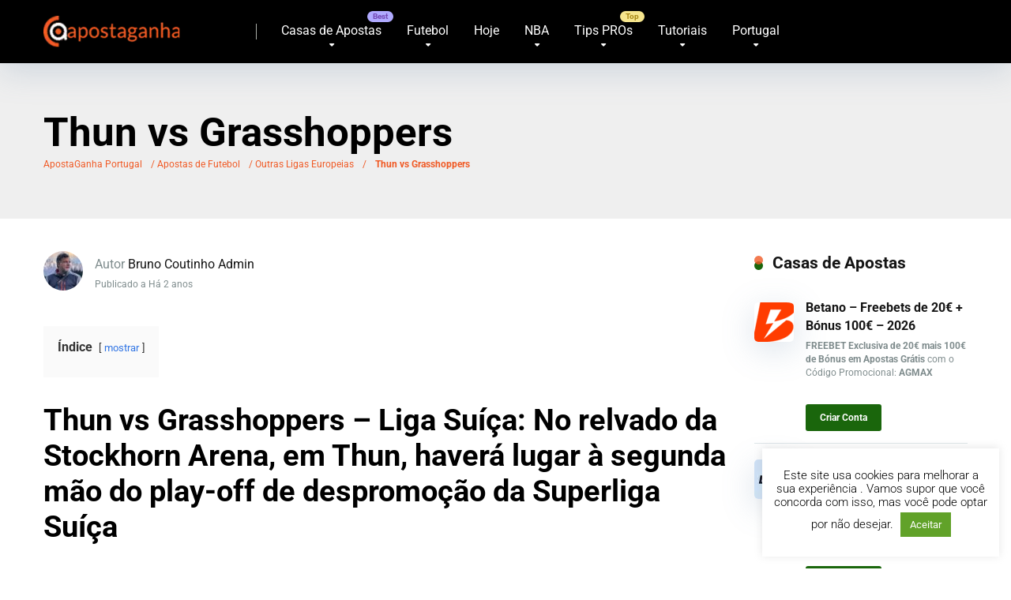

--- FILE ---
content_type: text/html; charset=UTF-8
request_url: https://www.apostaganha.com/thun-vs-grasshoppers/
body_size: 30957
content:
<!DOCTYPE html>
<html xml:lang="pt" lang="pt" prefix="og: https://ogp.me/ns#">
<head>
    <meta charset="UTF-8" />
    <meta http-equiv="X-UA-Compatible" content="IE=edge" />
    <meta name="viewport" id="viewport" content="width=device-width, initial-scale=1.0, maximum-scale=5.0, minimum-scale=1.0, user-scalable=yes" />
	

	<meta name='robots' content='index, follow, max-image-preview:large, max-snippet:-1, max-video-preview:-1' />

	<!-- This site is optimized with the Yoast SEO Premium plugin v26.8 (Yoast SEO v26.8) - https://yoast.com/product/yoast-seo-premium-wordpress/ -->
	<title>Thun vs Grasshoppers</title>
<link data-rocket-prefetch href="https://www.googletagmanager.com" rel="dns-prefetch">
<link data-rocket-prefetch href="https://a.omappapi.com" rel="dns-prefetch">
<link data-rocket-prefetch href="https://kit.fontawesome.com" rel="dns-prefetch">
<link data-rocket-preload as="style" data-wpr-hosted-gf-parameters="family=Roboto:wght@300;400;700;900&display=swap" href="https://www.apostaganha.com/wp-content/cache/fonts/1/google-fonts/css/4/1/e/886768677196ae4d5ef8a533024f8.css" rel="preload">
<link data-wpr-hosted-gf-parameters="family=Roboto:wght@300;400;700;900&display=swap" href="https://www.apostaganha.com/wp-content/cache/fonts/1/google-fonts/css/4/1/e/886768677196ae4d5ef8a533024f8.css" media="print" onload="this.media=&#039;all&#039;" rel="stylesheet">
<noscript data-wpr-hosted-gf-parameters=""><link rel="stylesheet" href="https://fonts.googleapis.com/css2?family=Roboto:wght@300;400;700;900&#038;display=swap"></noscript>
	<meta name="description" content="Descobre o Thun vs Grasshoppers e entende as estatísticas para apostas nesta competição." />
	<link rel="canonical" href="https://www.apostaganha.com/thun-vs-grasshoppers/" />
	<meta property="og:locale" content="pt_PT" />
	<meta property="og:type" content="article" />
	<meta property="og:title" content="Thun vs Grasshoppers" />
	<meta property="og:description" content="Thun vs Grasshoppers - Liga Suíça: No relvado da Stockhorn Arena, em Thun, haverá lugar à segunda mão do play-off de despromoção da Superliga Suíça O Thun , porBruno Coutinho Admin" />
	<meta property="og:url" content="https://www.apostaganha.com/thun-vs-grasshoppers/" />
	<meta property="og:site_name" content="Melhores Prognósticos de Apostas Online em Portugal - ApostaGanha" />
	<meta property="article:publisher" content="https://www.facebook.com/apostaganha.portugal/" />
	<meta property="article:published_time" content="2024-05-29T22:31:14+00:00" />
	<meta property="og:image" content="https://www.apostaganha.com/wp-content/uploads/2020/07/suiça-grande.jpg" />
	<meta property="og:image:width" content="1821" />
	<meta property="og:image:height" content="1024" />
	<meta property="og:image:type" content="image/jpeg" />
	<meta name="author" content="Bruno Coutinho Admin" />
	<meta name="twitter:card" content="summary_large_image" />
	<meta name="twitter:creator" content="@apostaganha" />
	<meta name="twitter:site" content="@apostaganha" />
	<meta name="twitter:label1" content="Escrito por" />
	<meta name="twitter:data1" content="Bruno Coutinho Admin" />
	<meta name="twitter:label2" content="Tempo estimado de leitura" />
	<meta name="twitter:data2" content="6 minutos" />
	<script type="application/ld+json" class="yoast-schema-graph">{"@context":"https://schema.org","@graph":[{"@type":"Article","@id":"https://www.apostaganha.com/thun-vs-grasshoppers/#article","isPartOf":{"@id":"https://www.apostaganha.com/thun-vs-grasshoppers/"},"author":{"name":"Bruno Coutinho Admin","@id":"https://www.apostaganha.com/#/schema/person/00af64d62d39234acf3b400ef9c560f2"},"headline":"Thun vs Grasshoppers","datePublished":"2024-05-29T22:31:14+00:00","mainEntityOfPage":{"@id":"https://www.apostaganha.com/thun-vs-grasshoppers/"},"wordCount":359,"commentCount":0,"publisher":{"@id":"https://www.apostaganha.com/#organization"},"image":{"@id":"https://www.apostaganha.com/thun-vs-grasshoppers/#primaryimage"},"thumbnailUrl":"https://www.apostaganha.com/wp-content/uploads/2020/07/suiça-grande.jpg","articleSection":["Outras Ligas Europeias"],"inLanguage":"pt-PT","potentialAction":[{"@type":"CommentAction","name":"Comment","target":["https://www.apostaganha.com/thun-vs-grasshoppers/#respond"]}]},{"@type":"WebPage","@id":"https://www.apostaganha.com/thun-vs-grasshoppers/","url":"https://www.apostaganha.com/thun-vs-grasshoppers/","name":"Thun vs Grasshoppers","isPartOf":{"@id":"https://www.apostaganha.com/#website"},"primaryImageOfPage":{"@id":"https://www.apostaganha.com/thun-vs-grasshoppers/#primaryimage"},"image":{"@id":"https://www.apostaganha.com/thun-vs-grasshoppers/#primaryimage"},"thumbnailUrl":"https://www.apostaganha.com/wp-content/uploads/2020/07/suiça-grande.jpg","datePublished":"2024-05-29T22:31:14+00:00","description":"Descobre o Thun vs Grasshoppers e entende as estatísticas para apostas nesta competição.","breadcrumb":{"@id":"https://www.apostaganha.com/thun-vs-grasshoppers/#breadcrumb"},"inLanguage":"pt-PT","potentialAction":[{"@type":"ReadAction","target":["https://www.apostaganha.com/thun-vs-grasshoppers/"]}]},{"@type":"ImageObject","inLanguage":"pt-PT","@id":"https://www.apostaganha.com/thun-vs-grasshoppers/#primaryimage","url":"https://www.apostaganha.com/wp-content/uploads/2020/07/suiça-grande.jpg","contentUrl":"https://www.apostaganha.com/wp-content/uploads/2020/07/suiça-grande.jpg","width":1821,"height":1024,"caption":"Liga Suiça"},{"@type":"BreadcrumbList","@id":"https://www.apostaganha.com/thun-vs-grasshoppers/#breadcrumb","itemListElement":[{"@type":"ListItem","position":1,"name":"ApostaGanha Portugal","item":"https://www.apostaganha.com/"},{"@type":"ListItem","position":2,"name":"Apostas de Futebol","item":"https://www.apostaganha.com/apostas-de-futebol/"},{"@type":"ListItem","position":3,"name":"Outras Ligas Europeias","item":"https://www.apostaganha.com/apostas-de-futebol/outras-ligas-europeias/"},{"@type":"ListItem","position":4,"name":"Thun vs Grasshoppers"}]},{"@type":"WebSite","@id":"https://www.apostaganha.com/#website","url":"https://www.apostaganha.com/","name":"Prognósticos de Apostas Online Portugal - ApostaGanha","description":"Melhores Prognósticos para Apostas Online em Portugal com as Melhores dicas. Apostaganha é a referência portuguesa dos apostadores desportivos.","publisher":{"@id":"https://www.apostaganha.com/#organization"},"alternateName":"ApostaGanha Portugal","potentialAction":[{"@type":"SearchAction","target":{"@type":"EntryPoint","urlTemplate":"https://www.apostaganha.com/?s={search_term_string}"},"query-input":{"@type":"PropertyValueSpecification","valueRequired":true,"valueName":"search_term_string"}}],"inLanguage":"pt-PT"},{"@type":"Organization","@id":"https://www.apostaganha.com/#organization","name":"Backupside LDA","url":"https://www.apostaganha.com/","logo":{"@type":"ImageObject","inLanguage":"pt-PT","@id":"https://www.apostaganha.com/#/schema/logo/image/","url":"https://www.apostaganha.com/wp-content/uploads/2015/10/logoapp.png","contentUrl":"https://www.apostaganha.com/wp-content/uploads/2015/10/logoapp.png","width":400,"height":400,"caption":"Backupside LDA"},"image":{"@id":"https://www.apostaganha.com/#/schema/logo/image/"},"sameAs":["https://www.facebook.com/apostaganha.portugal/","https://x.com/apostaganha","https://www.instagram.com/apostaganha.portugal/","https://www.linkedin.com/company/apostaganha/","https://www.youtube.com/c/apostaganhaApostasOnline?sub_confirmation=1","https://t.me/apostaganhaportugal","https://www.tiktok.com/@apostaganha.pt"],"foundingDate":"2005-09-17","publishingPrinciples":"https://www.apostaganha.com/sobre-nos/","actionableFeedbackPolicy":"https://www.apostaganha.com/politica-de-privacidade/"},{"@type":"Person","@id":"https://www.apostaganha.com/#/schema/person/00af64d62d39234acf3b400ef9c560f2","name":"Bruno Coutinho Admin","image":{"@type":"ImageObject","inLanguage":"pt-PT","@id":"https://www.apostaganha.com/#/schema/person/image/","url":"https://secure.gravatar.com/avatar/93e568d4d3e86aedd84990521fd634f7f10ae32a795a105ec58692dc64bfa994?s=96&d=blank&r=g","contentUrl":"https://secure.gravatar.com/avatar/93e568d4d3e86aedd84990521fd634f7f10ae32a795a105ec58692dc64bfa994?s=96&d=blank&r=g","caption":"Bruno Coutinho Admin"},"description":"O Apostaganha surgiu em 2005 buscando suprir uma demanda cada vez mais crescente de apostadores em lingua portuguesa que buscavam informações sobre as apostas online. Desde então tornou-se uma referência online em produção em conteúdos de qualidade direcionados a todos os ramos das apostas desportivas. Somos a comunidade de apostas mais antiga em lingua portuguesa com uma produção diária dos melhores prognósticos escritos pelos tipsters mais lucrativos do mercado. Além disso, temos conteúdos sempre exclusivos destinados a formar os melhores apostadores.","knowsAbout":["Apostas Desportivas"],"knowsLanguage":["Português","Espanhol","Inglês"],"jobTitle":"Admin","url":"https://www.apostaganha.com/author/admin/"}]}</script>
	<!-- / Yoast SEO Premium plugin. -->


<link rel='dns-prefetch' href='//kit.fontawesome.com' />
<link rel='dns-prefetch' href='//a.omappapi.com' />
<link rel='dns-prefetch' href='//www.googletagmanager.com' />
<link rel='dns-prefetch' href='//fonts.googleapis.com' />
<link href='https://fonts.gstatic.com' crossorigin rel='preconnect' />
<link rel="alternate" type="application/rss+xml" title="Melhores Prognósticos de Apostas Online em Portugal - ApostaGanha &raquo; Feed" href="https://www.apostaganha.com/feed/" />
<style id='wp-img-auto-sizes-contain-inline-css' type='text/css'>
img:is([sizes=auto i],[sizes^="auto," i]){contain-intrinsic-size:3000px 1500px}
/*# sourceURL=wp-img-auto-sizes-contain-inline-css */
</style>
<link data-minify="1" rel='stylesheet' id='cnss_font_awesome_css-css' href='https://www.apostaganha.com/wp-content/cache/min/1/wp-content/plugins/easy-social-icons/css/font-awesome/css/all.min.css?ver=1769555087' type='text/css' media='all' />
<link rel='stylesheet' id='cnss_font_awesome_v4_shims-css' href='https://www.apostaganha.com/wp-content/plugins/easy-social-icons/css/font-awesome/css/v4-shims.min.css?ver=7.0.0' type='text/css' media='all' />
<link data-minify="1" rel='stylesheet' id='cnss_css-css' href='https://www.apostaganha.com/wp-content/cache/min/1/wp-content/plugins/easy-social-icons/css/cnss.css?ver=1769555087' type='text/css' media='all' />
<link data-minify="1" rel='stylesheet' id='cnss_share_css-css' href='https://www.apostaganha.com/wp-content/cache/min/1/wp-content/plugins/easy-social-icons/css/share.css?ver=1769555087' type='text/css' media='all' />
<style id='wp-block-library-inline-css' type='text/css'>
:root{--wp-block-synced-color:#7a00df;--wp-block-synced-color--rgb:122,0,223;--wp-bound-block-color:var(--wp-block-synced-color);--wp-editor-canvas-background:#ddd;--wp-admin-theme-color:#007cba;--wp-admin-theme-color--rgb:0,124,186;--wp-admin-theme-color-darker-10:#006ba1;--wp-admin-theme-color-darker-10--rgb:0,107,160.5;--wp-admin-theme-color-darker-20:#005a87;--wp-admin-theme-color-darker-20--rgb:0,90,135;--wp-admin-border-width-focus:2px}@media (min-resolution:192dpi){:root{--wp-admin-border-width-focus:1.5px}}.wp-element-button{cursor:pointer}:root .has-very-light-gray-background-color{background-color:#eee}:root .has-very-dark-gray-background-color{background-color:#313131}:root .has-very-light-gray-color{color:#eee}:root .has-very-dark-gray-color{color:#313131}:root .has-vivid-green-cyan-to-vivid-cyan-blue-gradient-background{background:linear-gradient(135deg,#00d084,#0693e3)}:root .has-purple-crush-gradient-background{background:linear-gradient(135deg,#34e2e4,#4721fb 50%,#ab1dfe)}:root .has-hazy-dawn-gradient-background{background:linear-gradient(135deg,#faaca8,#dad0ec)}:root .has-subdued-olive-gradient-background{background:linear-gradient(135deg,#fafae1,#67a671)}:root .has-atomic-cream-gradient-background{background:linear-gradient(135deg,#fdd79a,#004a59)}:root .has-nightshade-gradient-background{background:linear-gradient(135deg,#330968,#31cdcf)}:root .has-midnight-gradient-background{background:linear-gradient(135deg,#020381,#2874fc)}:root{--wp--preset--font-size--normal:16px;--wp--preset--font-size--huge:42px}.has-regular-font-size{font-size:1em}.has-larger-font-size{font-size:2.625em}.has-normal-font-size{font-size:var(--wp--preset--font-size--normal)}.has-huge-font-size{font-size:var(--wp--preset--font-size--huge)}.has-text-align-center{text-align:center}.has-text-align-left{text-align:left}.has-text-align-right{text-align:right}.has-fit-text{white-space:nowrap!important}#end-resizable-editor-section{display:none}.aligncenter{clear:both}.items-justified-left{justify-content:flex-start}.items-justified-center{justify-content:center}.items-justified-right{justify-content:flex-end}.items-justified-space-between{justify-content:space-between}.screen-reader-text{border:0;clip-path:inset(50%);height:1px;margin:-1px;overflow:hidden;padding:0;position:absolute;width:1px;word-wrap:normal!important}.screen-reader-text:focus{background-color:#ddd;clip-path:none;color:#444;display:block;font-size:1em;height:auto;left:5px;line-height:normal;padding:15px 23px 14px;text-decoration:none;top:5px;width:auto;z-index:100000}html :where(.has-border-color){border-style:solid}html :where([style*=border-top-color]){border-top-style:solid}html :where([style*=border-right-color]){border-right-style:solid}html :where([style*=border-bottom-color]){border-bottom-style:solid}html :where([style*=border-left-color]){border-left-style:solid}html :where([style*=border-width]){border-style:solid}html :where([style*=border-top-width]){border-top-style:solid}html :where([style*=border-right-width]){border-right-style:solid}html :where([style*=border-bottom-width]){border-bottom-style:solid}html :where([style*=border-left-width]){border-left-style:solid}html :where(img[class*=wp-image-]){height:auto;max-width:100%}:where(figure){margin:0 0 1em}html :where(.is-position-sticky){--wp-admin--admin-bar--position-offset:var(--wp-admin--admin-bar--height,0px)}@media screen and (max-width:600px){html :where(.is-position-sticky){--wp-admin--admin-bar--position-offset:0px}}

/*# sourceURL=wp-block-library-inline-css */
</style><style id='wp-block-image-inline-css' type='text/css'>
.wp-block-image>a,.wp-block-image>figure>a{display:inline-block}.wp-block-image img{box-sizing:border-box;height:auto;max-width:100%;vertical-align:bottom}@media not (prefers-reduced-motion){.wp-block-image img.hide{visibility:hidden}.wp-block-image img.show{animation:show-content-image .4s}}.wp-block-image[style*=border-radius] img,.wp-block-image[style*=border-radius]>a{border-radius:inherit}.wp-block-image.has-custom-border img{box-sizing:border-box}.wp-block-image.aligncenter{text-align:center}.wp-block-image.alignfull>a,.wp-block-image.alignwide>a{width:100%}.wp-block-image.alignfull img,.wp-block-image.alignwide img{height:auto;width:100%}.wp-block-image .aligncenter,.wp-block-image .alignleft,.wp-block-image .alignright,.wp-block-image.aligncenter,.wp-block-image.alignleft,.wp-block-image.alignright{display:table}.wp-block-image .aligncenter>figcaption,.wp-block-image .alignleft>figcaption,.wp-block-image .alignright>figcaption,.wp-block-image.aligncenter>figcaption,.wp-block-image.alignleft>figcaption,.wp-block-image.alignright>figcaption{caption-side:bottom;display:table-caption}.wp-block-image .alignleft{float:left;margin:.5em 1em .5em 0}.wp-block-image .alignright{float:right;margin:.5em 0 .5em 1em}.wp-block-image .aligncenter{margin-left:auto;margin-right:auto}.wp-block-image :where(figcaption){margin-bottom:1em;margin-top:.5em}.wp-block-image.is-style-circle-mask img{border-radius:9999px}@supports ((-webkit-mask-image:none) or (mask-image:none)) or (-webkit-mask-image:none){.wp-block-image.is-style-circle-mask img{border-radius:0;-webkit-mask-image:url('data:image/svg+xml;utf8,<svg viewBox="0 0 100 100" xmlns="http://www.w3.org/2000/svg"><circle cx="50" cy="50" r="50"/></svg>');mask-image:url('data:image/svg+xml;utf8,<svg viewBox="0 0 100 100" xmlns="http://www.w3.org/2000/svg"><circle cx="50" cy="50" r="50"/></svg>');mask-mode:alpha;-webkit-mask-position:center;mask-position:center;-webkit-mask-repeat:no-repeat;mask-repeat:no-repeat;-webkit-mask-size:contain;mask-size:contain}}:root :where(.wp-block-image.is-style-rounded img,.wp-block-image .is-style-rounded img){border-radius:9999px}.wp-block-image figure{margin:0}.wp-lightbox-container{display:flex;flex-direction:column;position:relative}.wp-lightbox-container img{cursor:zoom-in}.wp-lightbox-container img:hover+button{opacity:1}.wp-lightbox-container button{align-items:center;backdrop-filter:blur(16px) saturate(180%);background-color:#5a5a5a40;border:none;border-radius:4px;cursor:zoom-in;display:flex;height:20px;justify-content:center;opacity:0;padding:0;position:absolute;right:16px;text-align:center;top:16px;width:20px;z-index:100}@media not (prefers-reduced-motion){.wp-lightbox-container button{transition:opacity .2s ease}}.wp-lightbox-container button:focus-visible{outline:3px auto #5a5a5a40;outline:3px auto -webkit-focus-ring-color;outline-offset:3px}.wp-lightbox-container button:hover{cursor:pointer;opacity:1}.wp-lightbox-container button:focus{opacity:1}.wp-lightbox-container button:focus,.wp-lightbox-container button:hover,.wp-lightbox-container button:not(:hover):not(:active):not(.has-background){background-color:#5a5a5a40;border:none}.wp-lightbox-overlay{box-sizing:border-box;cursor:zoom-out;height:100vh;left:0;overflow:hidden;position:fixed;top:0;visibility:hidden;width:100%;z-index:100000}.wp-lightbox-overlay .close-button{align-items:center;cursor:pointer;display:flex;justify-content:center;min-height:40px;min-width:40px;padding:0;position:absolute;right:calc(env(safe-area-inset-right) + 16px);top:calc(env(safe-area-inset-top) + 16px);z-index:5000000}.wp-lightbox-overlay .close-button:focus,.wp-lightbox-overlay .close-button:hover,.wp-lightbox-overlay .close-button:not(:hover):not(:active):not(.has-background){background:none;border:none}.wp-lightbox-overlay .lightbox-image-container{height:var(--wp--lightbox-container-height);left:50%;overflow:hidden;position:absolute;top:50%;transform:translate(-50%,-50%);transform-origin:top left;width:var(--wp--lightbox-container-width);z-index:9999999999}.wp-lightbox-overlay .wp-block-image{align-items:center;box-sizing:border-box;display:flex;height:100%;justify-content:center;margin:0;position:relative;transform-origin:0 0;width:100%;z-index:3000000}.wp-lightbox-overlay .wp-block-image img{height:var(--wp--lightbox-image-height);min-height:var(--wp--lightbox-image-height);min-width:var(--wp--lightbox-image-width);width:var(--wp--lightbox-image-width)}.wp-lightbox-overlay .wp-block-image figcaption{display:none}.wp-lightbox-overlay button{background:none;border:none}.wp-lightbox-overlay .scrim{background-color:#fff;height:100%;opacity:.9;position:absolute;width:100%;z-index:2000000}.wp-lightbox-overlay.active{visibility:visible}@media not (prefers-reduced-motion){.wp-lightbox-overlay.active{animation:turn-on-visibility .25s both}.wp-lightbox-overlay.active img{animation:turn-on-visibility .35s both}.wp-lightbox-overlay.show-closing-animation:not(.active){animation:turn-off-visibility .35s both}.wp-lightbox-overlay.show-closing-animation:not(.active) img{animation:turn-off-visibility .25s both}.wp-lightbox-overlay.zoom.active{animation:none;opacity:1;visibility:visible}.wp-lightbox-overlay.zoom.active .lightbox-image-container{animation:lightbox-zoom-in .4s}.wp-lightbox-overlay.zoom.active .lightbox-image-container img{animation:none}.wp-lightbox-overlay.zoom.active .scrim{animation:turn-on-visibility .4s forwards}.wp-lightbox-overlay.zoom.show-closing-animation:not(.active){animation:none}.wp-lightbox-overlay.zoom.show-closing-animation:not(.active) .lightbox-image-container{animation:lightbox-zoom-out .4s}.wp-lightbox-overlay.zoom.show-closing-animation:not(.active) .lightbox-image-container img{animation:none}.wp-lightbox-overlay.zoom.show-closing-animation:not(.active) .scrim{animation:turn-off-visibility .4s forwards}}@keyframes show-content-image{0%{visibility:hidden}99%{visibility:hidden}to{visibility:visible}}@keyframes turn-on-visibility{0%{opacity:0}to{opacity:1}}@keyframes turn-off-visibility{0%{opacity:1;visibility:visible}99%{opacity:0;visibility:visible}to{opacity:0;visibility:hidden}}@keyframes lightbox-zoom-in{0%{transform:translate(calc((-100vw + var(--wp--lightbox-scrollbar-width))/2 + var(--wp--lightbox-initial-left-position)),calc(-50vh + var(--wp--lightbox-initial-top-position))) scale(var(--wp--lightbox-scale))}to{transform:translate(-50%,-50%) scale(1)}}@keyframes lightbox-zoom-out{0%{transform:translate(-50%,-50%) scale(1);visibility:visible}99%{visibility:visible}to{transform:translate(calc((-100vw + var(--wp--lightbox-scrollbar-width))/2 + var(--wp--lightbox-initial-left-position)),calc(-50vh + var(--wp--lightbox-initial-top-position))) scale(var(--wp--lightbox-scale));visibility:hidden}}
/*# sourceURL=https://www.apostaganha.com/wp-includes/blocks/image/style.min.css */
</style>
<style id='wp-block-table-inline-css' type='text/css'>
.wp-block-table{overflow-x:auto}.wp-block-table table{border-collapse:collapse;width:100%}.wp-block-table thead{border-bottom:3px solid}.wp-block-table tfoot{border-top:3px solid}.wp-block-table td,.wp-block-table th{border:1px solid;padding:.5em}.wp-block-table .has-fixed-layout{table-layout:fixed;width:100%}.wp-block-table .has-fixed-layout td,.wp-block-table .has-fixed-layout th{word-break:break-word}.wp-block-table.aligncenter,.wp-block-table.alignleft,.wp-block-table.alignright{display:table;width:auto}.wp-block-table.aligncenter td,.wp-block-table.aligncenter th,.wp-block-table.alignleft td,.wp-block-table.alignleft th,.wp-block-table.alignright td,.wp-block-table.alignright th{word-break:break-word}.wp-block-table .has-subtle-light-gray-background-color{background-color:#f3f4f5}.wp-block-table .has-subtle-pale-green-background-color{background-color:#e9fbe5}.wp-block-table .has-subtle-pale-blue-background-color{background-color:#e7f5fe}.wp-block-table .has-subtle-pale-pink-background-color{background-color:#fcf0ef}.wp-block-table.is-style-stripes{background-color:initial;border-collapse:inherit;border-spacing:0}.wp-block-table.is-style-stripes tbody tr:nth-child(odd){background-color:#f0f0f0}.wp-block-table.is-style-stripes.has-subtle-light-gray-background-color tbody tr:nth-child(odd){background-color:#f3f4f5}.wp-block-table.is-style-stripes.has-subtle-pale-green-background-color tbody tr:nth-child(odd){background-color:#e9fbe5}.wp-block-table.is-style-stripes.has-subtle-pale-blue-background-color tbody tr:nth-child(odd){background-color:#e7f5fe}.wp-block-table.is-style-stripes.has-subtle-pale-pink-background-color tbody tr:nth-child(odd){background-color:#fcf0ef}.wp-block-table.is-style-stripes td,.wp-block-table.is-style-stripes th{border-color:#0000}.wp-block-table.is-style-stripes{border-bottom:1px solid #f0f0f0}.wp-block-table .has-border-color td,.wp-block-table .has-border-color th,.wp-block-table .has-border-color tr,.wp-block-table .has-border-color>*{border-color:inherit}.wp-block-table table[style*=border-top-color] tr:first-child,.wp-block-table table[style*=border-top-color] tr:first-child td,.wp-block-table table[style*=border-top-color] tr:first-child th,.wp-block-table table[style*=border-top-color]>*,.wp-block-table table[style*=border-top-color]>* td,.wp-block-table table[style*=border-top-color]>* th{border-top-color:inherit}.wp-block-table table[style*=border-top-color] tr:not(:first-child){border-top-color:initial}.wp-block-table table[style*=border-right-color] td:last-child,.wp-block-table table[style*=border-right-color] th,.wp-block-table table[style*=border-right-color] tr,.wp-block-table table[style*=border-right-color]>*{border-right-color:inherit}.wp-block-table table[style*=border-bottom-color] tr:last-child,.wp-block-table table[style*=border-bottom-color] tr:last-child td,.wp-block-table table[style*=border-bottom-color] tr:last-child th,.wp-block-table table[style*=border-bottom-color]>*,.wp-block-table table[style*=border-bottom-color]>* td,.wp-block-table table[style*=border-bottom-color]>* th{border-bottom-color:inherit}.wp-block-table table[style*=border-bottom-color] tr:not(:last-child){border-bottom-color:initial}.wp-block-table table[style*=border-left-color] td:first-child,.wp-block-table table[style*=border-left-color] th,.wp-block-table table[style*=border-left-color] tr,.wp-block-table table[style*=border-left-color]>*{border-left-color:inherit}.wp-block-table table[style*=border-style] td,.wp-block-table table[style*=border-style] th,.wp-block-table table[style*=border-style] tr,.wp-block-table table[style*=border-style]>*{border-style:inherit}.wp-block-table table[style*=border-width] td,.wp-block-table table[style*=border-width] th,.wp-block-table table[style*=border-width] tr,.wp-block-table table[style*=border-width]>*{border-style:inherit;border-width:inherit}
/*# sourceURL=https://www.apostaganha.com/wp-includes/blocks/table/style.min.css */
</style>
<style id='global-styles-inline-css' type='text/css'>
:root{--wp--preset--aspect-ratio--square: 1;--wp--preset--aspect-ratio--4-3: 4/3;--wp--preset--aspect-ratio--3-4: 3/4;--wp--preset--aspect-ratio--3-2: 3/2;--wp--preset--aspect-ratio--2-3: 2/3;--wp--preset--aspect-ratio--16-9: 16/9;--wp--preset--aspect-ratio--9-16: 9/16;--wp--preset--color--black: #000000;--wp--preset--color--cyan-bluish-gray: #abb8c3;--wp--preset--color--white: #ffffff;--wp--preset--color--pale-pink: #f78da7;--wp--preset--color--vivid-red: #cf2e2e;--wp--preset--color--luminous-vivid-orange: #ff6900;--wp--preset--color--luminous-vivid-amber: #fcb900;--wp--preset--color--light-green-cyan: #7bdcb5;--wp--preset--color--vivid-green-cyan: #00d084;--wp--preset--color--pale-cyan-blue: #8ed1fc;--wp--preset--color--vivid-cyan-blue: #0693e3;--wp--preset--color--vivid-purple: #9b51e0;--wp--preset--color--mercury-main: #1a660c;--wp--preset--color--mercury-second: #f05a25;--wp--preset--color--mercury-white: #fff;--wp--preset--color--mercury-gray: #263238;--wp--preset--color--mercury-emerald: #2edd6c;--wp--preset--color--mercury-alizarin: #e74c3c;--wp--preset--color--mercury-wisteria: #8e44ad;--wp--preset--color--mercury-peter-river: #3498db;--wp--preset--color--mercury-clouds: #ecf0f1;--wp--preset--gradient--vivid-cyan-blue-to-vivid-purple: linear-gradient(135deg,rgb(6,147,227) 0%,rgb(155,81,224) 100%);--wp--preset--gradient--light-green-cyan-to-vivid-green-cyan: linear-gradient(135deg,rgb(122,220,180) 0%,rgb(0,208,130) 100%);--wp--preset--gradient--luminous-vivid-amber-to-luminous-vivid-orange: linear-gradient(135deg,rgb(252,185,0) 0%,rgb(255,105,0) 100%);--wp--preset--gradient--luminous-vivid-orange-to-vivid-red: linear-gradient(135deg,rgb(255,105,0) 0%,rgb(207,46,46) 100%);--wp--preset--gradient--very-light-gray-to-cyan-bluish-gray: linear-gradient(135deg,rgb(238,238,238) 0%,rgb(169,184,195) 100%);--wp--preset--gradient--cool-to-warm-spectrum: linear-gradient(135deg,rgb(74,234,220) 0%,rgb(151,120,209) 20%,rgb(207,42,186) 40%,rgb(238,44,130) 60%,rgb(251,105,98) 80%,rgb(254,248,76) 100%);--wp--preset--gradient--blush-light-purple: linear-gradient(135deg,rgb(255,206,236) 0%,rgb(152,150,240) 100%);--wp--preset--gradient--blush-bordeaux: linear-gradient(135deg,rgb(254,205,165) 0%,rgb(254,45,45) 50%,rgb(107,0,62) 100%);--wp--preset--gradient--luminous-dusk: linear-gradient(135deg,rgb(255,203,112) 0%,rgb(199,81,192) 50%,rgb(65,88,208) 100%);--wp--preset--gradient--pale-ocean: linear-gradient(135deg,rgb(255,245,203) 0%,rgb(182,227,212) 50%,rgb(51,167,181) 100%);--wp--preset--gradient--electric-grass: linear-gradient(135deg,rgb(202,248,128) 0%,rgb(113,206,126) 100%);--wp--preset--gradient--midnight: linear-gradient(135deg,rgb(2,3,129) 0%,rgb(40,116,252) 100%);--wp--preset--font-size--small: 13px;--wp--preset--font-size--medium: 20px;--wp--preset--font-size--large: 36px;--wp--preset--font-size--x-large: 42px;--wp--preset--spacing--20: 0.44rem;--wp--preset--spacing--30: 0.67rem;--wp--preset--spacing--40: 1rem;--wp--preset--spacing--50: 1.5rem;--wp--preset--spacing--60: 2.25rem;--wp--preset--spacing--70: 3.38rem;--wp--preset--spacing--80: 5.06rem;--wp--preset--shadow--natural: 6px 6px 9px rgba(0, 0, 0, 0.2);--wp--preset--shadow--deep: 12px 12px 50px rgba(0, 0, 0, 0.4);--wp--preset--shadow--sharp: 6px 6px 0px rgba(0, 0, 0, 0.2);--wp--preset--shadow--outlined: 6px 6px 0px -3px rgb(255, 255, 255), 6px 6px rgb(0, 0, 0);--wp--preset--shadow--crisp: 6px 6px 0px rgb(0, 0, 0);}:where(.is-layout-flex){gap: 0.5em;}:where(.is-layout-grid){gap: 0.5em;}body .is-layout-flex{display: flex;}.is-layout-flex{flex-wrap: wrap;align-items: center;}.is-layout-flex > :is(*, div){margin: 0;}body .is-layout-grid{display: grid;}.is-layout-grid > :is(*, div){margin: 0;}:where(.wp-block-columns.is-layout-flex){gap: 2em;}:where(.wp-block-columns.is-layout-grid){gap: 2em;}:where(.wp-block-post-template.is-layout-flex){gap: 1.25em;}:where(.wp-block-post-template.is-layout-grid){gap: 1.25em;}.has-black-color{color: var(--wp--preset--color--black) !important;}.has-cyan-bluish-gray-color{color: var(--wp--preset--color--cyan-bluish-gray) !important;}.has-white-color{color: var(--wp--preset--color--white) !important;}.has-pale-pink-color{color: var(--wp--preset--color--pale-pink) !important;}.has-vivid-red-color{color: var(--wp--preset--color--vivid-red) !important;}.has-luminous-vivid-orange-color{color: var(--wp--preset--color--luminous-vivid-orange) !important;}.has-luminous-vivid-amber-color{color: var(--wp--preset--color--luminous-vivid-amber) !important;}.has-light-green-cyan-color{color: var(--wp--preset--color--light-green-cyan) !important;}.has-vivid-green-cyan-color{color: var(--wp--preset--color--vivid-green-cyan) !important;}.has-pale-cyan-blue-color{color: var(--wp--preset--color--pale-cyan-blue) !important;}.has-vivid-cyan-blue-color{color: var(--wp--preset--color--vivid-cyan-blue) !important;}.has-vivid-purple-color{color: var(--wp--preset--color--vivid-purple) !important;}.has-black-background-color{background-color: var(--wp--preset--color--black) !important;}.has-cyan-bluish-gray-background-color{background-color: var(--wp--preset--color--cyan-bluish-gray) !important;}.has-white-background-color{background-color: var(--wp--preset--color--white) !important;}.has-pale-pink-background-color{background-color: var(--wp--preset--color--pale-pink) !important;}.has-vivid-red-background-color{background-color: var(--wp--preset--color--vivid-red) !important;}.has-luminous-vivid-orange-background-color{background-color: var(--wp--preset--color--luminous-vivid-orange) !important;}.has-luminous-vivid-amber-background-color{background-color: var(--wp--preset--color--luminous-vivid-amber) !important;}.has-light-green-cyan-background-color{background-color: var(--wp--preset--color--light-green-cyan) !important;}.has-vivid-green-cyan-background-color{background-color: var(--wp--preset--color--vivid-green-cyan) !important;}.has-pale-cyan-blue-background-color{background-color: var(--wp--preset--color--pale-cyan-blue) !important;}.has-vivid-cyan-blue-background-color{background-color: var(--wp--preset--color--vivid-cyan-blue) !important;}.has-vivid-purple-background-color{background-color: var(--wp--preset--color--vivid-purple) !important;}.has-black-border-color{border-color: var(--wp--preset--color--black) !important;}.has-cyan-bluish-gray-border-color{border-color: var(--wp--preset--color--cyan-bluish-gray) !important;}.has-white-border-color{border-color: var(--wp--preset--color--white) !important;}.has-pale-pink-border-color{border-color: var(--wp--preset--color--pale-pink) !important;}.has-vivid-red-border-color{border-color: var(--wp--preset--color--vivid-red) !important;}.has-luminous-vivid-orange-border-color{border-color: var(--wp--preset--color--luminous-vivid-orange) !important;}.has-luminous-vivid-amber-border-color{border-color: var(--wp--preset--color--luminous-vivid-amber) !important;}.has-light-green-cyan-border-color{border-color: var(--wp--preset--color--light-green-cyan) !important;}.has-vivid-green-cyan-border-color{border-color: var(--wp--preset--color--vivid-green-cyan) !important;}.has-pale-cyan-blue-border-color{border-color: var(--wp--preset--color--pale-cyan-blue) !important;}.has-vivid-cyan-blue-border-color{border-color: var(--wp--preset--color--vivid-cyan-blue) !important;}.has-vivid-purple-border-color{border-color: var(--wp--preset--color--vivid-purple) !important;}.has-vivid-cyan-blue-to-vivid-purple-gradient-background{background: var(--wp--preset--gradient--vivid-cyan-blue-to-vivid-purple) !important;}.has-light-green-cyan-to-vivid-green-cyan-gradient-background{background: var(--wp--preset--gradient--light-green-cyan-to-vivid-green-cyan) !important;}.has-luminous-vivid-amber-to-luminous-vivid-orange-gradient-background{background: var(--wp--preset--gradient--luminous-vivid-amber-to-luminous-vivid-orange) !important;}.has-luminous-vivid-orange-to-vivid-red-gradient-background{background: var(--wp--preset--gradient--luminous-vivid-orange-to-vivid-red) !important;}.has-very-light-gray-to-cyan-bluish-gray-gradient-background{background: var(--wp--preset--gradient--very-light-gray-to-cyan-bluish-gray) !important;}.has-cool-to-warm-spectrum-gradient-background{background: var(--wp--preset--gradient--cool-to-warm-spectrum) !important;}.has-blush-light-purple-gradient-background{background: var(--wp--preset--gradient--blush-light-purple) !important;}.has-blush-bordeaux-gradient-background{background: var(--wp--preset--gradient--blush-bordeaux) !important;}.has-luminous-dusk-gradient-background{background: var(--wp--preset--gradient--luminous-dusk) !important;}.has-pale-ocean-gradient-background{background: var(--wp--preset--gradient--pale-ocean) !important;}.has-electric-grass-gradient-background{background: var(--wp--preset--gradient--electric-grass) !important;}.has-midnight-gradient-background{background: var(--wp--preset--gradient--midnight) !important;}.has-small-font-size{font-size: var(--wp--preset--font-size--small) !important;}.has-medium-font-size{font-size: var(--wp--preset--font-size--medium) !important;}.has-large-font-size{font-size: var(--wp--preset--font-size--large) !important;}.has-x-large-font-size{font-size: var(--wp--preset--font-size--x-large) !important;}
/*# sourceURL=global-styles-inline-css */
</style>

<style id='classic-theme-styles-inline-css' type='text/css'>
/*! This file is auto-generated */
.wp-block-button__link{color:#fff;background-color:#32373c;border-radius:9999px;box-shadow:none;text-decoration:none;padding:calc(.667em + 2px) calc(1.333em + 2px);font-size:1.125em}.wp-block-file__button{background:#32373c;color:#fff;text-decoration:none}
/*# sourceURL=/wp-includes/css/classic-themes.min.css */
</style>
<link data-minify="1" rel='stylesheet' id='aces-style-css' href='https://www.apostaganha.com/wp-content/cache/min/1/wp-content/plugins/aces/css/aces-style.css?ver=1769555087' type='text/css' media='all' />
<link data-minify="1" rel='stylesheet' id='aces-media-css' href='https://www.apostaganha.com/wp-content/cache/min/1/wp-content/plugins/aces/css/aces-media.css?ver=1769555087' type='text/css' media='all' />
<link rel='stylesheet' id='avatar-manager-css' href='https://www.apostaganha.com/wp-content/plugins/avatar-manager/assets/css/avatar-manager.min.css?ver=1.2.1' type='text/css' media='all' />
<link data-minify="1" rel='stylesheet' id='cookie-law-info-css' href='https://www.apostaganha.com/wp-content/cache/min/1/wp-content/plugins/cookie-law-info/legacy/public/css/cookie-law-info-public.css?ver=1769555087' type='text/css' media='all' />
<link data-minify="1" rel='stylesheet' id='cookie-law-info-gdpr-css' href='https://www.apostaganha.com/wp-content/cache/min/1/wp-content/plugins/cookie-law-info/legacy/public/css/cookie-law-info-gdpr.css?ver=1769555087' type='text/css' media='all' />

<link rel='stylesheet' id='owl-carousel-css' href='https://www.apostaganha.com/wp-content/themes/mercury/css/owl.carousel.min.css?ver=2.3.4' type='text/css' media='all' />
<link data-minify="1" rel='stylesheet' id='owl-carousel-animate-css' href='https://www.apostaganha.com/wp-content/cache/min/1/wp-content/themes/mercury/css/animate.css?ver=1769555087' type='text/css' media='all' />
<link data-minify="1" rel='stylesheet' id='mercury-style-css' href='https://www.apostaganha.com/wp-content/cache/min/1/wp-content/themes/Apostaganha%20Portugal/style.css?ver=1769555088' type='text/css' media='all' />
<style id='mercury-style-inline-css' type='text/css'>




/* Main Color */



.has-mercury-main-color,

.home-page .textwidget a:hover,

.space-header-2-top-soc a:hover,

.space-header-menu ul.main-menu li a:hover,

.space-header-menu ul.main-menu li:hover a,

.space-header-2-nav ul.main-menu li a:hover,

.space-header-2-nav ul.main-menu li:hover a,

.space-page-content a:hover,

.space-pros-cons ul li a:hover,

.space-pros-cons ol li a:hover,

.space-companies-2-archive-item-desc a:hover,

.space-organizations-3-archive-item-terms-ins a:hover,

.space-organizations-7-archive-item-terms a:hover,

.space-organizations-8-archive-item-terms a:hover,

.space-comments-form-box p.comment-notes span.required,

form.comment-form p.comment-notes span.required {

	color: #1a660c;

}



input[type="submit"],

.has-mercury-main-background-color,

.space-block-title span:after,

.space-widget-title span:after,

.space-companies-archive-item-button a,

.space-companies-sidebar-item-button a,

.space-organizations-3-archive-item-count,

.space-organizations-3-archive-item-count-2,

.space-units-archive-item-button a,

.space-units-sidebar-item-button a,

.space-aces-single-offer-info-button-ins a,

.space-offers-archive-item-button a,

.home-page .widget_mc4wp_form_widget .space-widget-title::after,

.space-content-section .widget_mc4wp_form_widget .space-widget-title::after {

	background-color: #1a660c;

}



.space-header-menu ul.main-menu li a:hover,

.space-header-menu ul.main-menu li:hover a,

.space-header-2-nav ul.main-menu li a:hover,

.space-header-2-nav ul.main-menu li:hover a {

	border-bottom: 2px solid #1a660c;

}

.space-header-2-top-soc a:hover {

	border: 1px solid #1a660c;

}

.space-companies-archive-item-button a:hover,

.space-units-archive-item-button a:hover,

.space-offers-archive-item-button a:hover,

.space-aces-single-offer-info-button-ins a:hover {

    box-shadow: 0px 8px 30px 0px rgba(26,102,12, 0.60) !important;

}



/* Second Color */



.has-mercury-second-color,

.space-page-content a,

.space-pros-cons ul li a,

.space-pros-cons ol li a,

.space-page-content ul li:before,

.home-page .textwidget ul li:before,

.space-widget ul li a:hover,

.space-page-content ul.space-mark li:before,

.home-page .textwidget a,

#recentcomments li a:hover,

#recentcomments li span.comment-author-link a:hover,

h3.comment-reply-title small a,

.space-shortcode-wrap .space-companies-sidebar-item-title p a,

.space-companies-sidebar-2-item-desc a,

.space-companies-sidebar-item-title p a,

.space-companies-archive-item-short-desc a,

.space-companies-2-archive-item-desc a,

.space-organizations-3-archive-item-terms-ins a,

.space-organizations-7-archive-item-terms a,

.space-organizations-8-archive-item-terms a,

.space-organization-content-info a,

.space-organization-style-2-calltoaction-text-ins a,

.space-organization-details-item-title span,

.space-organization-style-2-ratings-all-item-value i,

.space-organization-style-2-calltoaction-text-ins a,

.space-organization-content-short-desc a,

.space-organization-header-short-desc a,

.space-organization-content-rating-stars i,

.space-organization-content-rating-overall .star-rating .star,

.space-companies-archive-item-rating .star-rating .star,

.space-organization-content-logo-stars i,

.space-organization-content-logo-stars .star-rating .star,

.space-companies-2-archive-item-rating .star-rating .star,

.space-organizations-3-archive-item-rating-box .star-rating .star,

.space-organizations-4-archive-item-title .star-rating .star,

.space-companies-sidebar-2-item-rating .star-rating .star,

.space-comments-list-item-date a.comment-reply-link,

.space-categories-list-box ul li a,

.space-news-10-item-category a,

.small .space-news-11-item-category a,

#scrolltop,

.widget_mc4wp_form_widget .mc4wp-response a,

.space-header-height.dark .space-header-menu ul.main-menu li a:hover,

.space-header-height.dark .space-header-menu ul.main-menu li:hover a,

.space-header-2-height.dark .space-header-2-nav ul.main-menu li a:hover,

.space-header-2-height.dark .space-header-2-nav ul.main-menu li:hover a,

.space-header-2-height.dark .space-header-2-top-soc a:hover,

.space-organization-header-logo-rating i,

.wp-block-latest-comments__comment-meta a {

	color: #f05a25;

}



.space-title-box-category a,

.has-mercury-second-background-color,

.space-organization-details-item-links a:hover,

.space-news-2-small-item-img-category a,

.space-news-2-item-big-box-category span,

.space-block-title span:before,

.space-widget-title span:before,

.space-news-4-item.small-news-block .space-news-4-item-img-category a,

.space-news-4-item.big-news-block .space-news-4-item-top-category span,

.space-news-6-item-top-category span,

.space-news-7-item-category span,

.space-news-3-item-img-category a,

.space-news-8-item-title-category span,

.space-news-9-item-info-category span,

.space-archive-loop-item-img-category a,

.space-organizations-3-archive-item:first-child .space-organizations-3-archive-item-count,

.space-organizations-3-archive-item:first-child .space-organizations-3-archive-item-count-2,

.space-single-offer.space-dark-style .space-aces-single-offer-info-button-ins a,

.space-offers-archive-item.space-dark-style .space-offers-archive-item-button a,

nav.pagination a,

.space-load-more-button,

nav.comments-pagination a,

nav.pagination-post a span.page-number,

.widget_tag_cloud a,

.space-footer-top-age span.age-limit,

.space-footer-top-soc a:hover,

.home-page .widget_mc4wp_form_widget .mc4wp-form-fields .space-subscribe-filds button,

.space-content-section .widget_mc4wp_form_widget .mc4wp-form-fields .space-subscribe-filds button {

	background-color: #f05a25;

}



.space-footer-top-soc a:hover,

.space-header-2-height.dark .space-header-2-top-soc a:hover,

.space-categories-list-box ul li a {

	border: 1px solid #f05a25;

}



.space-header-height.dark .space-header-menu ul.main-menu li a:hover,

.space-header-height.dark .space-header-menu ul.main-menu li:hover a,

.space-header-2-height.dark .space-header-2-nav ul.main-menu li a:hover,

.space-header-2-height.dark .space-header-2-nav ul.main-menu li:hover a {

	border-bottom: 2px solid #f05a25;

}



.space-offers-archive-item.space-dark-style .space-offers-archive-item-button a:hover,

.space-single-offer.space-dark-style .space-aces-single-offer-info-button-ins a:hover {

    box-shadow: 0px 8px 30px 0px rgba(240,90,37, 0.60) !important;

}



.space-text-gradient {

	background: #1a660c;

	background: -webkit-linear-gradient(to right, #1a660c 0%, #f05a25 100%);

	background: -moz-linear-gradient(to right, #1a660c 0%, #f05a25 100%);

	background: linear-gradient(to right, #1a660c 0%, #f05a25 100%);

}



/* Stars Color */



.star,

.fa-star {

	color: #ffd32a!important;

}



.space-rating-star-background {

	background-color: #ffd32a;

}



/* Custom header layout colors */



/* --- Header #1 Style --- */



.space-header-height .space-header-wrap {

	background-color: #000000;

}

.space-header-height .space-header-top,

.space-header-height .space-header-logo-ins:after {

	background-color: #a9ada8;

}

.space-header-height .space-header-top-soc a,

.space-header-height .space-header-top-menu ul li a {

	color: #000000;

}

.space-header-height .space-header-top-soc a:hover ,

.space-header-height .space-header-top-menu ul li a:hover {

	color: #f05a25;

}

.space-header-height .space-header-logo a {

	color: #2d3436;

}

.space-header-height .space-header-logo span {

	color: #7f8c8d;

}

.space-header-height .space-header-menu ul.main-menu li,

.space-header-height .space-header-menu ul.main-menu li a,

.space-header-height .space-header-search {

	color: #ffffff;

}

.space-header-height .space-mobile-menu-icon div {

	background-color: #ffffff;

}

.space-header-height .space-header-menu ul.main-menu li a:hover,

.space-header-height .space-header-menu ul.main-menu li:hover a {

	color: #f05a25;

	border-bottom: 2px solid #f05a25;

}



.space-header-height .space-header-menu ul.main-menu li ul.sub-menu {

	background-color: #ffffff;

}



.space-header-height .space-header-menu ul.main-menu li ul.sub-menu li.menu-item-has-children:after,

.space-header-height .space-header-menu ul.main-menu li ul.sub-menu li a {

	color: #34495e;

	border-bottom: 1px solid transparent;

}

.space-header-height .space-header-menu ul.main-menu li ul.sub-menu li a:hover {

	border-bottom: 1px solid transparent;

	color: #f05a25;

	text-decoration: none;

}



/* --- Header #2 Style --- */



.space-header-2-height .space-header-2-wrap,

.space-header-2-height .space-header-2-wrap.fixed .space-header-2-nav {

	background-color: #000000;

}

.space-header-2-height .space-header-2-top-ins {

	border-bottom: 1px solid #a9ada8;

}

.space-header-2-height .space-header-2-top-soc a,

.space-header-2-height .space-header-search {

	color: #000000;

}

.space-header-2-height .space-header-2-top-soc a {

	border: 1px solid #000000;

}

.space-header-2-height .space-mobile-menu-icon div {

	background-color: #000000;

}

.space-header-2-height .space-header-2-top-soc a:hover {

	color: #f05a25;

	border: 1px solid #f05a25;

}

.space-header-2-height .space-header-2-top-logo a {

	color: #2d3436;

}

.space-header-2-height .space-header-2-top-logo span {

	color: #7f8c8d;

}

.space-header-2-height .space-header-2-nav ul.main-menu li,

.space-header-2-height .space-header-2-nav ul.main-menu li a {

	color: #ffffff;

}

.space-header-2-height .space-header-2-nav ul.main-menu li a:hover,

.space-header-2-height .space-header-2-nav ul.main-menu li:hover a {

	color: #f05a25;

	border-bottom: 2px solid #f05a25;

}

.space-header-2-height .space-header-2-nav ul.main-menu li ul.sub-menu {

	background-color: #ffffff;

}

.space-header-2-height .space-header-2-nav ul.main-menu li ul.sub-menu li a,

.space-header-2-height .space-header-2-nav ul.main-menu li ul.sub-menu li.menu-item-has-children:after {

	color: #34495e;

	border-bottom: 1px solid transparent;

}

.space-header-2-height .space-header-2-nav ul.main-menu li ul.sub-menu li a:hover {

	border-bottom: 1px solid transparent;

	color: #f05a25;

	text-decoration: none;

}



/* Title box colors */



.space-title-box,

.space-archive-title-box {

    background-color: #efefef;

}

.space-title-box-h1 h1,

.space-archive-title-box-h1 h1 {

    color: #000000;

}

.space-title-box .space-page-content-excerpt p,

.author .space-page-content-excerpt p,

.space-title-box .space-breadcrumbs,

.space-title-box .space-breadcrumbs a,

.space-archive-title-box .space-breadcrumbs,

.space-archive-title-box .space-breadcrumbs a {

    color: #f05a25;

}



/* --- Mobile Menu Style --- */



.space-mobile-menu .space-mobile-menu-block {

	background-color: #000000;

}

.space-mobile-menu .space-mobile-menu-copy {

	border-top: 1px solid #a9ada8;

}

.space-mobile-menu .space-mobile-menu-copy {

	color: #000000;

}

.space-mobile-menu .space-mobile-menu-copy a {

	color: #000000;

}

.space-mobile-menu .space-mobile-menu-copy a:hover {

	color: #f05a25;

}

.space-mobile-menu .space-mobile-menu-header a {

	color: #2d3436;

}

.space-mobile-menu .space-mobile-menu-header span {

	color: #7f8c8d;

}

.space-mobile-menu .space-mobile-menu-list ul li {

	color: #ffffff;

}

.space-mobile-menu .space-mobile-menu-list ul li a {

	color: #ffffff;

}

.space-mobile-menu .space-close-icon .to-right,

.space-mobile-menu .space-close-icon .to-left {

	background-color: #ffffff;

}



/* --- New - Label for the main menu items --- */



ul.main-menu > li.new > a:before,

.space-mobile-menu-list > ul > li.new:before {

	content: "New";

    color: #4f8237;

    background-color: #badc58;

}



/* --- Best - Label for the main menu items --- */



ul.main-menu > li.best > a:before,

.space-mobile-menu-list > ul > li.best:before {

	content: "Best";

    color: #7248b5;

    background-color: #b0aaff;

}



/* --- Hot - Label for the main menu items --- */



ul.main-menu > li.hot > a:before,

.space-mobile-menu-list > ul > li.hot:before {

	content: "Hot";

    color: #a33632;

    background-color: #ff7979;

}



/* --- Top - Label for the main menu items --- */



ul.main-menu > li.top > a:before,

.space-mobile-menu-list > ul > li.top:before {

	content: "Top";

    color: #a88817;

    background-color: #f6e58d;

}



/* --- Fair - Label for the main menu items --- */



ul.main-menu > li.fair > a:before,

.space-mobile-menu-list > ul > li.fair:before {

	content: "Fair";

    color: #ffffff;

    background-color: #8c14fc;

}



/* Play Now - The button color */



.space-organization-content-button a,

.space-unit-content-button a,

.space-organizations-3-archive-item-button-ins a,

.space-organizations-4-archive-item-button-two-ins a,

.space-shortcode-wrap .space-organizations-3-archive-item-button-ins a,

.space-shortcode-wrap .space-organizations-4-archive-item-button-two-ins a {

    color: #ffffff !important;

    background-color: #2ecc71 !important;

}



.space-organization-content-button a:hover,

.space-unit-content-button a:hover,

.space-organizations-3-archive-item-button-ins a:hover,

.space-organizations-4-archive-item-button-two-ins a:hover {

    box-shadow: 0px 0px 15px 0px rgba(46,204,113, 0.55) !important;

}



.space-organization-header-button a.space-style-2-button,

.space-organization-style-2-calltoaction-button-ins a.space-calltoaction-button,

.space-style-3-organization-header-button a.space-style-3-button,

.space-organizations-7-archive-item-button-two a,

.space-organizations-8-archive-item-button-two a,

.space-organization-float-bar-button-wrap a {

    color: #ffffff !important;

    background-color: #2ecc71 !important;

    box-shadow: 0px 5px 15px 0px rgba(46,204,113, 0.55) !important;

}

.space-organization-header-button a.space-style-2-button:hover,

.space-organization-style-2-calltoaction-button-ins a.space-calltoaction-button:hover,

.space-style-3-organization-header-button a.space-style-3-button:hover,

.space-organizations-7-archive-item-button-two a:hover,

.space-organizations-8-archive-item-button-two a:hover,

.space-organization-float-bar-button-wrap a:hover {

    box-shadow: 0px 5px 15px 0px rgba(46,204,113, 0) !important;

}



.space-organizations-5-archive-item-button1 a,

.space-organizations-6-archive-item-button1 a,

.space-units-2-archive-item-button1 a,

.space-units-3-archive-item-button1 a {

    color: #ffffff !important;

    background-color: #2ecc71 !important;

    box-shadow: 0px 10px 15px 0px rgba(46,204,113, 0.5) !important;

}

.space-organizations-5-archive-item-button1 a:hover,

.space-organizations-6-archive-item-button1 a:hover,

.space-units-2-archive-item-button1 a:hover,

.space-units-3-archive-item-button1 a:hover {

    box-shadow: 0px 10px 15px 0px rgba(46,204,113, 0) !important;

}



/* Read Review - The button color */



.space-organizations-3-archive-item-button-ins a:last-child,

.space-organizations-4-archive-item-button-one-ins a,

.space-shortcode-wrap .space-organizations-4-archive-item-button-one-ins a {

    color: #ffffff !important;

    background-color: #2ecc71 !important;

}



.space-organizations-3-archive-item-button-ins a:last-child:hover,

.space-organizations-4-archive-item-button-one-ins a:hover {

    box-shadow: 0px 0px 15px 0px rgba(46,204,113, 0.55) !important;

}
/*# sourceURL=mercury-style-inline-css */
</style>
<link data-minify="1" rel='stylesheet' id='mercury-media-css' href='https://www.apostaganha.com/wp-content/cache/min/1/wp-content/themes/mercury/css/media.css?ver=1769555088' type='text/css' media='all' />
<script type="text/javascript" src="https://www.apostaganha.com/wp-includes/js/jquery/jquery.min.js?ver=3.7.1" id="jquery-core-js"></script>
<script type="text/javascript" src="https://www.apostaganha.com/wp-includes/js/jquery/jquery-migrate.min.js?ver=3.4.1" id="jquery-migrate-js"></script>
<script data-minify="1" type="text/javascript" src="https://www.apostaganha.com/wp-content/cache/min/1/wp-content/plugins/easy-social-icons/js/cnss.js?ver=1769555088" id="cnss_js-js"></script>
<script data-minify="1" type="text/javascript" src="https://www.apostaganha.com/wp-content/cache/min/1/wp-content/plugins/easy-social-icons/js/share.js?ver=1769555088" id="cnss_share_js-js"></script>
<script type="text/javascript" src="https://www.apostaganha.com/wp-content/plugins/avatar-manager/assets/js/avatar-manager.min.js?ver=1.2.1" id="avatar-manager-js"></script>
<script type="text/javascript" id="cookie-law-info-js-extra">
/* <![CDATA[ */
var Cli_Data = {"nn_cookie_ids":[],"cookielist":[],"non_necessary_cookies":[],"ccpaEnabled":"","ccpaRegionBased":"","ccpaBarEnabled":"","strictlyEnabled":["necessary","obligatoire"],"ccpaType":"gdpr","js_blocking":"1","custom_integration":"","triggerDomRefresh":"","secure_cookies":""};
var cli_cookiebar_settings = {"animate_speed_hide":"500","animate_speed_show":"500","background":"#fff","border":"#444","border_on":"","button_1_button_colour":"#61a229","button_1_button_hover":"#4e8221","button_1_link_colour":"#fff","button_1_as_button":"1","button_1_new_win":"","button_2_button_colour":"#333","button_2_button_hover":"#292929","button_2_link_colour":"#444","button_2_as_button":"","button_2_hidebar":"","button_3_button_colour":"#dedfe0","button_3_button_hover":"#b2b2b3","button_3_link_colour":"#333333","button_3_as_button":"1","button_3_new_win":"","button_4_button_colour":"#dedfe0","button_4_button_hover":"#b2b2b3","button_4_link_colour":"#333333","button_4_as_button":"1","button_7_button_colour":"#61a229","button_7_button_hover":"#4e8221","button_7_link_colour":"#fff","button_7_as_button":"1","button_7_new_win":"","font_family":"inherit","header_fix":"","notify_animate_hide":"","notify_animate_show":"","notify_div_id":"#cookie-law-info-bar","notify_position_horizontal":"right","notify_position_vertical":"bottom","scroll_close":"","scroll_close_reload":"","accept_close_reload":"","reject_close_reload":"","showagain_tab":"","showagain_background":"#fff","showagain_border":"#000","showagain_div_id":"#cookie-law-info-again","showagain_x_position":"100px","text":"#000","show_once_yn":"1","show_once":"10000","logging_on":"","as_popup":"","popup_overlay":"1","bar_heading_text":"","cookie_bar_as":"widget","popup_showagain_position":"bottom-right","widget_position":"right"};
var log_object = {"ajax_url":"https://www.apostaganha.com/wp-admin/admin-ajax.php"};
//# sourceURL=cookie-law-info-js-extra
/* ]]> */
</script>
<script data-minify="1" type="text/javascript" src="https://www.apostaganha.com/wp-content/cache/min/1/wp-content/plugins/cookie-law-info/legacy/public/js/cookie-law-info-public.js?ver=1769555088" id="cookie-law-info-js"></script>

<!-- Google tag (gtag.js) snippet added by Site Kit -->
<!-- Google Analytics snippet added by Site Kit -->
<script type="text/javascript" src="https://www.googletagmanager.com/gtag/js?id=G-C359WTVPNT" id="google_gtagjs-js" async></script>
<script type="text/javascript" id="google_gtagjs-js-after">
/* <![CDATA[ */
window.dataLayer = window.dataLayer || [];function gtag(){dataLayer.push(arguments);}
gtag("set","linker",{"domains":["www.apostaganha.com"]});
gtag("js", new Date());
gtag("set", "developer_id.dZTNiMT", true);
gtag("config", "G-C359WTVPNT", {"googlesitekit_post_type":"post","googlesitekit_post_categories":"Outras Ligas Europeias","googlesitekit_post_date":"20240529"});
//# sourceURL=google_gtagjs-js-after
/* ]]> */
</script>
<style type="text/css">
		ul.cnss-social-icon li.cn-fa-icon a{background-color:#f05a25!important;}
		ul.cnss-social-icon li.cn-fa-icon a:hover{background-color:#333333!important;color:#ffffff!important;}
		</style><meta name="generator" content="Site Kit by Google 1.171.0" />
<meta name="theme-color" content="#a9ada8" />

<meta name="msapplication-navbutton-color" content="#a9ada8" /> 

<meta name="apple-mobile-web-app-status-bar-style" content="#a9ada8" />

<style type="text/css" id="custom-background-css">
body.custom-background { background-color: #ffffff; }
</style>
	
<!-- Google Tag Manager snippet added by Site Kit -->
<script type="text/javascript">
/* <![CDATA[ */

			( function( w, d, s, l, i ) {
				w[l] = w[l] || [];
				w[l].push( {'gtm.start': new Date().getTime(), event: 'gtm.js'} );
				var f = d.getElementsByTagName( s )[0],
					j = d.createElement( s ), dl = l != 'dataLayer' ? '&l=' + l : '';
				j.async = true;
				j.src = 'https://www.googletagmanager.com/gtm.js?id=' + i + dl;
				f.parentNode.insertBefore( j, f );
			} )( window, document, 'script', 'dataLayer', 'GTM-KB9LDKB' );
			
/* ]]> */
</script>

<!-- End Google Tag Manager snippet added by Site Kit -->
<link rel="icon" href="https://www.apostaganha.com/wp-content/uploads/2015/10/cropped-logoitunes-32x32.png" sizes="32x32" />
<link rel="icon" href="https://www.apostaganha.com/wp-content/uploads/2015/10/cropped-logoitunes-192x192.png" sizes="192x192" />
<link rel="apple-touch-icon" href="https://www.apostaganha.com/wp-content/uploads/2015/10/cropped-logoitunes-180x180.png" />
<meta name="msapplication-TileImage" content="https://www.apostaganha.com/wp-content/uploads/2015/10/cropped-logoitunes-270x270.png" />
<noscript><style id="rocket-lazyload-nojs-css">.rll-youtube-player, [data-lazy-src]{display:none !important;}</style></noscript>	
<link rel='stylesheet' id='lwptoc-main-css' href='https://www.apostaganha.com/wp-content/plugins/luckywp-table-of-contents/front/assets/main.min.css?ver=2.1.14' type='text/css' media='all' />
<style id="rocket-lazyrender-inline-css">[data-wpr-lazyrender] {content-visibility: auto;}</style><meta name="generator" content="WP Rocket 3.20.3" data-wpr-features="wpr_minify_js wpr_lazyload_images wpr_preconnect_external_domains wpr_automatic_lazy_rendering wpr_minify_css wpr_host_fonts_locally wpr_desktop" /></head>
<body ontouchstart class="wp-singular post-template-default single single-post postid-455887 single-format-standard custom-background wp-custom-logo wp-theme-mercury wp-child-theme-ApostaganhaPortugal">
		<!-- Google Tag Manager (noscript) snippet added by Site Kit -->
		<noscript>
			<iframe src="https://www.googletagmanager.com/ns.html?id=GTM-KB9LDKB" height="0" width="0" style="display:none;visibility:hidden"></iframe>
		</noscript>
		<!-- End Google Tag Manager (noscript) snippet added by Site Kit -->
		<div  class="space-box relative">

<!-- Header Start -->

<div  class="space-header-height relative ">
	<div  class="space-header-wrap space-header-float relative">
				<div class="space-header relative">
			<div class="space-header-ins space-wrapper relative">
				<div class="space-header-logo box-25 left relative">
					<div class="space-header-logo-ins relative">
						<a href="https://www.apostaganha.com/" title="Melhores Prognósticos de Apostas Online em Portugal - ApostaGanha"><picture class="attachment-mercury-custom-logo size-mercury-custom-logo" decoding="async">
<source type="image/webp" data-lazy-srcset="https://www.apostaganha.com/wp-content/uploads/2020/07/Logo-Aposta-Ganha-1-173x40.png.webp 173w, https://www.apostaganha.com/wp-content/uploads/2020/07/Logo-Aposta-Ganha-1-263x61.png.webp 263w, https://www.apostaganha.com/wp-content/uploads/2020/07/Logo-Aposta-Ganha-1-450x105.png.webp 450w, https://www.apostaganha.com/wp-content/uploads/2020/07/Logo-Aposta-Ganha-1-139x32.png.webp 139w, https://www.apostaganha.com/wp-content/uploads/2020/07/Logo-Aposta-Ganha-1-347x80.png.webp 347w, https://www.apostaganha.com/wp-content/uploads/2020/07/Logo-Aposta-Ganha-1.png.webp 455w" sizes="(max-width: 173px) 100vw, 173px"/>
<img width="173" height="40" src="data:image/svg+xml,%3Csvg%20xmlns='http://www.w3.org/2000/svg'%20viewBox='0%200%20173%2040'%3E%3C/svg%3E" alt="Melhores Prognósticos de Apostas Online em Portugal - ApostaGanha" decoding="async" data-lazy-srcset="https://www.apostaganha.com/wp-content/uploads/2020/07/Logo-Aposta-Ganha-1-173x40.png 173w, https://www.apostaganha.com/wp-content/uploads/2020/07/Logo-Aposta-Ganha-1-263x61.png 263w, https://www.apostaganha.com/wp-content/uploads/2020/07/Logo-Aposta-Ganha-1-450x105.png 450w, https://www.apostaganha.com/wp-content/uploads/2020/07/Logo-Aposta-Ganha-1-139x32.png 139w, https://www.apostaganha.com/wp-content/uploads/2020/07/Logo-Aposta-Ganha-1-347x80.png 347w, https://www.apostaganha.com/wp-content/uploads/2020/07/Logo-Aposta-Ganha-1.png 455w" data-lazy-sizes="(max-width: 173px) 100vw, 173px" data-lazy-src="https://www.apostaganha.com/wp-content/uploads/2020/07/Logo-Aposta-Ganha-1-173x40.png"/><noscript><img width="173" height="40" src="https://www.apostaganha.com/wp-content/uploads/2020/07/Logo-Aposta-Ganha-1-173x40.png" alt="Melhores Prognósticos de Apostas Online em Portugal - ApostaGanha" decoding="async" srcset="https://www.apostaganha.com/wp-content/uploads/2020/07/Logo-Aposta-Ganha-1-173x40.png 173w, https://www.apostaganha.com/wp-content/uploads/2020/07/Logo-Aposta-Ganha-1-263x61.png 263w, https://www.apostaganha.com/wp-content/uploads/2020/07/Logo-Aposta-Ganha-1-450x105.png 450w, https://www.apostaganha.com/wp-content/uploads/2020/07/Logo-Aposta-Ganha-1-139x32.png 139w, https://www.apostaganha.com/wp-content/uploads/2020/07/Logo-Aposta-Ganha-1-347x80.png 347w, https://www.apostaganha.com/wp-content/uploads/2020/07/Logo-Aposta-Ganha-1.png 455w" sizes="(max-width: 173px) 100vw, 173px"/></noscript>
</picture>
</a>					</div>
				</div>
				<div class="space-header-menu box-75 left relative">
					<ul id="menu-menu-do-topo" class="main-menu"><li id="menu-item-435293" class="best menu-item menu-item-type-post_type menu-item-object-page menu-item-has-children menu-item-435293"><a href="https://www.apostaganha.com/casas-de-apostas/" title="Melhores Casas de Apostas">Casas de Apostas</a>
<ul class="sub-menu">
	<li id="menu-item-445968" class="menu-item menu-item-type-post_type menu-item-object-casino menu-item-445968"><a href="https://www.apostaganha.com/betano-portugal/">Betano</a></li>
	<li id="menu-item-445966" class="menu-item menu-item-type-post_type menu-item-object-casino menu-item-445966"><a href="https://www.apostaganha.com/betclic/">Betclic</a></li>
	<li id="menu-item-462495" class="menu-item menu-item-type-post_type menu-item-object-casino menu-item-462495"><a href="https://www.apostaganha.com/lebull-analise/">Lebull</a></li>
	<li id="menu-item-445964" class="menu-item menu-item-type-post_type menu-item-object-casino menu-item-445964"><a href="https://www.apostaganha.com/solverde-apostas/">Solverde Apostas</a></li>
	<li id="menu-item-445963" class="menu-item menu-item-type-post_type menu-item-object-casino menu-item-445963"><a href="https://www.apostaganha.com/placard-online/">Placard Online</a></li>
	<li id="menu-item-445967" class="menu-item menu-item-type-post_type menu-item-object-casino menu-item-445967"><a href="https://www.apostaganha.com/esc-online-apostas/">ESC Online</a></li>
</ul>
</li>
<li id="menu-item-435295" class="menu-item menu-item-type-post_type menu-item-object-page menu-item-has-children menu-item-435295"><a href="https://www.apostaganha.com/prognosticos-de-futebol/" title="Prognósticos Futebol">Futebol</a>
<ul class="sub-menu">
	<li id="menu-item-446550" class="menu-item menu-item-type-taxonomy menu-item-object-category menu-item-has-children menu-item-446550"><a href="https://www.apostaganha.com/apostas-de-futebol/portugal/">Portugal</a>
	<ul class="sub-menu">
		<li id="menu-item-446560" class="menu-item menu-item-type-taxonomy menu-item-object-category menu-item-446560"><a href="https://www.apostaganha.com/apostas-de-futebol/portugal/liga-portugal/">Liga Portugal</a></li>
		<li id="menu-item-446559" class="menu-item menu-item-type-taxonomy menu-item-object-category menu-item-446559"><a href="https://www.apostaganha.com/apostas-de-futebol/portugal/liga-3/">Liga 3</a></li>
		<li id="menu-item-446529" class="menu-item menu-item-type-taxonomy menu-item-object-category menu-item-446529"><a href="https://www.apostaganha.com/apostas-de-futebol/portugal/taca-de-portugal/">Taça de Portugal</a></li>
		<li id="menu-item-446528" class="menu-item menu-item-type-taxonomy menu-item-object-category menu-item-446528"><a href="https://www.apostaganha.com/apostas-de-futebol/portugal/taca-da-liga/">Taça da Liga</a></li>
	</ul>
</li>
	<li id="menu-item-446548" class="menu-item menu-item-type-taxonomy menu-item-object-category menu-item-446548"><a href="https://www.apostaganha.com/apostas-de-futebol/mundial-2026/">Mundial 2026</a></li>
	<li id="menu-item-446537" class="menu-item menu-item-type-taxonomy menu-item-object-category menu-item-446537"><a href="https://www.apostaganha.com/apostas-de-futebol/euro-2028/">Euro 2028</a></li>
	<li id="menu-item-459769" class="menu-item menu-item-type-taxonomy menu-item-object-category menu-item-459769"><a href="https://www.apostaganha.com/apostas-de-futebol/liga-das-nacoes/">Liga das Nações</a></li>
	<li id="menu-item-466400" class="menu-item menu-item-type-taxonomy menu-item-object-category menu-item-466400"><a href="https://www.apostaganha.com/apostas-de-futebol/mundial-de-clubes/" title="Prognósticos Mundial de Clubes">Mundial de Clubes</a></li>
	<li id="menu-item-446543" class="menu-item menu-item-type-taxonomy menu-item-object-category menu-item-446543"><a href="https://www.apostaganha.com/apostas-de-futebol/liga-dos-campeoes/" title="Prognósticos Liga dos Campeões">Liga dos Campeões</a></li>
	<li id="menu-item-446544" class="menu-item menu-item-type-taxonomy menu-item-object-category menu-item-446544"><a href="https://www.apostaganha.com/apostas-de-futebol/liga-europa/" title="Prognósticos Liga Europa">Liga Europa</a></li>
	<li id="menu-item-446542" class="menu-item menu-item-type-taxonomy menu-item-object-category menu-item-446542"><a href="https://www.apostaganha.com/apostas-de-futebol/liga-conferencia/" title="Prognósticos Liga Conferência">Liga Conferência</a></li>
	<li id="menu-item-446532" class="menu-item menu-item-type-taxonomy menu-item-object-category menu-item-has-children menu-item-446532"><a href="https://www.apostaganha.com/apostas-de-futebol/brasil/">Brasil</a>
	<ul class="sub-menu">
		<li id="menu-item-446553" class="menu-item menu-item-type-taxonomy menu-item-object-category menu-item-446553"><a href="https://www.apostaganha.com/apostas-de-futebol/brasil/brasilerao-a/">Brasilerão A</a></li>
		<li id="menu-item-446527" class="menu-item menu-item-type-taxonomy menu-item-object-category menu-item-446527"><a href="https://www.apostaganha.com/apostas-de-futebol/brasil/serie-b/">Serie B</a></li>
		<li id="menu-item-446554" class="menu-item menu-item-type-taxonomy menu-item-object-category menu-item-446554"><a href="https://www.apostaganha.com/apostas-de-futebol/brasil/taca-do-brasil/">Taça do Brasil</a></li>
	</ul>
</li>
	<li id="menu-item-446534" class="menu-item menu-item-type-taxonomy menu-item-object-category menu-item-446534"><a href="https://www.apostaganha.com/apostas-de-futebol/copa-libertadores/">Copa Libertadores</a></li>
	<li id="menu-item-446535" class="menu-item menu-item-type-taxonomy menu-item-object-category menu-item-446535"><a href="https://www.apostaganha.com/apostas-de-futebol/copa-sul-americana/">Copa Sul Americana</a></li>
	<li id="menu-item-446533" class="menu-item menu-item-type-taxonomy menu-item-object-category menu-item-446533"><a href="https://www.apostaganha.com/apostas-de-futebol/copa-america/">Copa América</a></li>
	<li id="menu-item-446549" class="menu-item menu-item-type-taxonomy menu-item-object-category current-post-ancestor current-menu-parent current-post-parent menu-item-has-children menu-item-446549"><a href="https://www.apostaganha.com/apostas-de-futebol/outras-ligas-europeias/">Outras Ligas Europeias</a>
	<ul class="sub-menu">
		<li id="menu-item-446530" class="menu-item menu-item-type-taxonomy menu-item-object-category menu-item-446530"><a href="https://www.apostaganha.com/apostas-de-futebol/alemanha/">Alemanha</a></li>
		<li id="menu-item-446536" class="menu-item menu-item-type-taxonomy menu-item-object-category menu-item-446536"><a href="https://www.apostaganha.com/apostas-de-futebol/espanha/">Espanha</a></li>
		<li id="menu-item-446538" class="menu-item menu-item-type-taxonomy menu-item-object-category menu-item-446538"><a href="https://www.apostaganha.com/apostas-de-futebol/franca/">França</a></li>
		<li id="menu-item-446539" class="menu-item menu-item-type-taxonomy menu-item-object-category menu-item-446539"><a href="https://www.apostaganha.com/apostas-de-futebol/inglaterra/">Inglaterra</a></li>
		<li id="menu-item-446541" class="menu-item menu-item-type-taxonomy menu-item-object-category menu-item-446541"><a href="https://www.apostaganha.com/apostas-de-futebol/italia/">Itália</a></li>
	</ul>
</li>
	<li id="menu-item-446540" class="menu-item menu-item-type-taxonomy menu-item-object-category menu-item-has-children menu-item-446540"><a href="https://www.apostaganha.com/apostas-de-futebol/internacional/">Internacional</a>
	<ul class="sub-menu">
		<li id="menu-item-446545" class="menu-item menu-item-type-taxonomy menu-item-object-category menu-item-446545"><a href="https://www.apostaganha.com/apostas-de-futebol/ligas-americanas/">Ligas Americanas</a></li>
		<li id="menu-item-446546" class="menu-item menu-item-type-taxonomy menu-item-object-category menu-item-446546"><a href="https://www.apostaganha.com/apostas-de-futebol/ligas-asiaticas/">Ligas Asiáticas</a></li>
		<li id="menu-item-446547" class="menu-item menu-item-type-taxonomy menu-item-object-category menu-item-446547"><a href="https://www.apostaganha.com/apostas-de-futebol/ligas-sul-americanas/">Ligas Sul Americanas</a></li>
		<li id="menu-item-446552" class="menu-item menu-item-type-taxonomy menu-item-object-category menu-item-446552"><a href="https://www.apostaganha.com/apostas-de-futebol/ligas-sul-americanas/outras-sul-americanas/">Outras Sul Americanas</a></li>
		<li id="menu-item-446531" class="menu-item menu-item-type-taxonomy menu-item-object-category menu-item-446531"><a href="https://www.apostaganha.com/apostas-de-futebol/amigaveis/">Amigáveis</a></li>
	</ul>
</li>
</ul>
</li>
<li id="menu-item-455706" class="menu-item menu-item-type-post_type menu-item-object-page menu-item-455706"><a href="https://www.apostaganha.com/prognosticos-para-hoje-e-amanha/" title="Prognósticos para Hoje e Amanhã">Hoje</a></li>
<li id="menu-item-435348" class="menu-item menu-item-type-taxonomy menu-item-object-category menu-item-has-children menu-item-435348"><a href="https://www.apostaganha.com/prognosticos-nba/" title="Prognósticos NBA">NBA</a>
<ul class="sub-menu">
	<li id="menu-item-435350" class="menu-item menu-item-type-taxonomy menu-item-object-category menu-item-435350"><a href="https://www.apostaganha.com/prognosticos-de-tenis/">Prognósticos de Ténis</a></li>
</ul>
</li>
<li id="menu-item-435296" class="top menu-item menu-item-type-taxonomy menu-item-object-category menu-item-has-children menu-item-435296"><a href="https://www.apostaganha.com/tips-dos-apostadores-profissionais/" title="Tips dos Apostadores Profissionais">Tips PROs</a>
<ul class="sub-menu">
	<li id="menu-item-448068" class="menu-item menu-item-type-taxonomy menu-item-object-category menu-item-448068"><a href="https://www.apostaganha.com/apostas-seguras-de-valor/">Apostas Seguras de Valor</a></li>
	<li id="menu-item-435305" class="menu-item menu-item-type-taxonomy menu-item-object-category menu-item-435305"><a href="https://www.apostaganha.com/tips-dos-apostadores-profissionais/filipe-barbosa-tips-de-tenis/">Filipe Barbosa &#8211; Tips de Ténis</a></li>
	<li id="menu-item-435306" class="menu-item menu-item-type-taxonomy menu-item-object-category menu-item-435306"><a href="https://www.apostaganha.com/tips-dos-apostadores-profissionais/porrada-no-ufc-e-mma/">UFC e MMA</a></li>
	<li id="menu-item-435307" class="menu-item menu-item-type-taxonomy menu-item-object-category menu-item-435307"><a href="https://www.apostaganha.com/tips-dos-apostadores-profissionais/rafael-silva/">Rafael Silva</a></li>
	<li id="menu-item-435309" class="menu-item menu-item-type-taxonomy menu-item-object-category menu-item-435309"><a href="https://www.apostaganha.com/tips-dos-apostadores-profissionais/tips-nba/" title="Tips NBA por Douglas 10">NBA por Douglas 10</a></li>
	<li id="menu-item-435308" class="menu-item menu-item-type-taxonomy menu-item-object-category menu-item-435308"><a href="https://www.apostaganha.com/tips-dos-apostadores-profissionais/vai-dar-samba-tips-por-rodrigo-cesar/" title="Vai dar Samba &#8211; Tips por Rodrigo Cesar">Vai dar Samba</a></li>
</ul>
</li>
<li id="menu-item-435300" class="menu-item menu-item-type-taxonomy menu-item-object-category menu-item-has-children menu-item-435300"><a href="https://www.apostaganha.com/tutoriais-e-dicas-de-apostas/" title="Tutoriais e Dicas de Apostas">Tutoriais</a>
<ul class="sub-menu">
	<li id="menu-item-435301" class="menu-item menu-item-type-post_type menu-item-object-page menu-item-435301"><a href="https://www.apostaganha.com/escola-de-apostas-curso-gratis-de-apostas/">Escola de Apostas um Curso Grátis de Apostas</a></li>
</ul>
</li>
<li id="menu-item-435297" class="menu-item menu-item-type-custom menu-item-object-custom menu-item-home menu-item-has-children menu-item-435297"><a href="https://www.apostaganha.com/" title="Prognósticos para Apostas Online">Portugal</a>
<ul class="sub-menu">
	<li id="menu-item-435298" class="menu-item menu-item-type-custom menu-item-object-custom menu-item-435298"><a href="https://www.apostaganhabr.com/" title="palpites de apostas esportivas">Brasil</a></li>
	<li id="menu-item-435299" class="menu-item menu-item-type-custom menu-item-object-custom menu-item-435299"><a href="https://www.apuestasganadas.com/" title="Pronosticos Deportivos para las Apuestas">Espanhol</a></li>
</ul>
</li>
</ul>					<div class="space-header-search absolute">
						<i class="fas fa-search desktop-search-button"></i>
					</div>
					<div class="space-mobile-menu-icon absolute">
						<div></div>
						<div></div>
						<div></div>
					</div>
				</div>
			</div>
		</div>
	</div>
</div>


<div  class="space-header-search-block fixed">

	<div  class="space-header-search-block-ins absolute">

				<form role="search" method="get" class="space-default-search-form" action="https://www.apostaganha.com/">

			<input type="search" value="" name="s" placeholder="Inserir palavra...">

		</form>
	</div>

	<div  class="space-close-icon desktop-search-close-button absolute">

		<div class="to-right absolute"></div>

		<div class="to-left absolute"></div>

	</div>

</div>



<!-- Header End -->


<div  id="post-455887">



	<!-- Title Box Start -->



<div  class="space-title-box box-100 relative">

	<div class="space-title-box-ins space-page-wrapper relative">

		<div class="space-title-box-h1 relative">

			<h1>Thun vs Grasshoppers</h1>

			


			<!-- Breadcrumbs Start -->



				<div class="space-single-aces-breadcrumbs relative">
		<div class="space-breadcrumbs relative"><span><span><a href="https://www.apostaganha.com/">ApostaGanha Portugal</a></span> / <span><a href="https://www.apostaganha.com/apostas-de-futebol/">Apostas de Futebol</a></span> / <span><a href="https://www.apostaganha.com/apostas-de-futebol/outras-ligas-europeias/">Outras Ligas Europeias</a></span> / <span class="breadcrumb_last" aria-current="page"><strong>Thun vs Grasshoppers</strong></span></span></div>	</div>



			<!-- Breadcrumbs End -->

		

		</div>

	</div>

</div>



<!-- Title Box End -->



<!-- Page Section Start -->



<div  class="space-page-section box-100 relative">

	<div class="space-page-section-ins space-page-wrapper relative">

		<div class="space-content-section box-75 left relative">

			<div class="space-page-content-wrap relative">



							
						
				<!-- Author Info Start -->

				<div class="space-page-content-meta box-100 relative">

	<div class="space-page-content-meta-avatar absolute">

		<img alt="" class="avatar avatar-50 photo avatar-default" height="50" src="data:image/svg+xml,%3Csvg%20xmlns='http://www.w3.org/2000/svg'%20viewBox='0%200%2050%2050'%3E%3C/svg%3E" width="50" data-lazy-src="https://www.apostaganha.com/wp-content/uploads/2025/12/IMG_2135-scaled-50x50.jpeg"><noscript><img alt="" class="avatar avatar-50 photo avatar-default" height="50" src="https://www.apostaganha.com/wp-content/uploads/2025/12/IMG_2135-scaled-50x50.jpeg" width="50"></noscript>
	</div>

	<div class="space-page-content-meta-ins relative">

		<div class="space-page-content-meta-author relative">

			Autor <a href="https://www.apostaganha.com/author/admin/" title="Artigos de Bruno Coutinho Admin" rel="author">Bruno Coutinho Admin</a>
		</div>

		<div class="space-page-content-meta-data relative">

			<div class="space-page-content-meta-data-ins relative">
				

					<span class="date">Publicado a Há 2 anos</span>

				   
			</div>

		</div>

	</div>

</div>
				<!-- Author Info End -->
					
				
				
					<div class="space-page-content-box-wrap relative">

					<div class="space-page-content box-100 relative">

						<div class="lwptoc lwptoc-autoWidth lwptoc-baseItems lwptoc-light lwptoc-notInherit" data-smooth-scroll="1" data-smooth-scroll-offset="24"><div class="lwptoc_i">    <div class="lwptoc_header">
        <b class="lwptoc_title">Índice </b>                    <span class="lwptoc_toggle">
                <a href="#" class="lwptoc_toggle_label" data-label="ocultar">mostrar</a>            </span>
            </div>
<div class="lwptoc_items" style="display:none;">
    <div class="lwptoc_itemWrap"><div class="lwptoc_item">    <a href="#thun_vs_grasshoppers_-_liga_suica_no_relvado_da_stockhorn_arena_em_thun_havera_lugar_a_segunda_mao_do_play-off_de_despromocao_da_superliga_suica">
                    <span class="lwptoc_item_number">1</span>
                <span class="lwptoc_item_label">Thun vs Grasshoppers – Liga Suíça: No relvado da Stockhorn Arena, em Thun, haverá lugar à segunda mão do play-off de despromoção da Superliga Suíça</span>
    </a>
    </div><div class="lwptoc_item">    <a href="#prognostico_thun_vs_grasshoppers">
                    <span class="lwptoc_item_number">2</span>
                <span class="lwptoc_item_label">Prognóstico Thun vs Grasshoppers:</span>
    </a>
    </div></div></div>
</div></div><h2><span id="thun_vs_grasshoppers_-_liga_suica_no_relvado_da_stockhorn_arena_em_thun_havera_lugar_a_segunda_mao_do_play-off_de_despromocao_da_superliga_suica"><span style="color: #000000;">Thun vs Grasshoppers – Liga Suíça: No relvado da Stockhorn Arena, em Thun, haverá lugar à segunda mão do play-off de despromoção da Superliga Suíça<br>
</span></span></h2>
<p><span id="more-455887"></span><br>
O Thun receberá a visita da equipa do Grasshoppers na próxima sexta-feira ao final da tarde, no segundo jogo do play-off de manutenção/subida ao principal escalão do futebol suíço, depois do empate a uma bola na primeira mão da eliminatória, realizada no passado domingo entre as duas equipas.</p>
<p>A equipa do Thun terminou a fase regular da segunda divisão suíça no 2.º lugar da tabela classificativa, com 76 pontos, a três do Sion, que foi promovido de forma automática.</p>


	


	<div class="space-shortcode-wrap space-shortcode-11 relative">

		<div class="space-shortcode-wrap-ins relative">



			


			<div class="space-organizations-8-archive-items box-100 relative">



				


				<div class="space-organizations-8-archive-item box-100 relative">

					<div class="space-organizations-8-archive-item-ins relative">

						<div class="space-organizations-8-archive-item-bg box-100 relative">

							<div class="space-organizations-8-archive-item-left box-33 relative">



									<div class="space-organizations-8-archive-item-brand box-100 relative">

										<div class="space-organizations-8-archive-item-brand-logo box-40 text-center relative">

											<div class="space-organizations-8-archive-item-brand-logo-ins relative">



												
													<a href="https://www.apostaganha.com/betano-portugal/" title="Betano – Freebets de 20€ + Bónus 100€ – 2026">

														<img decoding="async" width="135" height="135" src="data:image/svg+xml,%3Csvg%20xmlns='http://www.w3.org/2000/svg'%20viewBox='0%200%20135%20135'%3E%3C/svg%3E" class="attachment-mercury-135-135 size-mercury-135-135" alt="Betano – Freebets de 20€ + Bónus 100€ – 2026" data-lazy-srcset="https://www.apostaganha.com/wp-content/uploads/2020/07/Betano-Logo-135x135.png 135w, https://www.apostaganha.com/wp-content/uploads/2020/07/Betano-Logo-100x100.png 100w, https://www.apostaganha.com/wp-content/uploads/2020/07/Betano-Logo-50x50.png 50w, https://www.apostaganha.com/wp-content/uploads/2020/07/Betano-Logo-120x120.png 120w, https://www.apostaganha.com/wp-content/uploads/2020/07/Betano-Logo-270x270.png 270w, https://www.apostaganha.com/wp-content/uploads/2020/07/Betano-Logo-450x450.png 450w, https://www.apostaganha.com/wp-content/uploads/2020/07/Betano-Logo-479x479.png 479w, https://www.apostaganha.com/wp-content/uploads/2020/07/Betano-Logo-570x570.png 570w, https://www.apostaganha.com/wp-content/uploads/2020/07/Betano-Logo-767x767.png 767w" data-lazy-sizes="(max-width: 135px) 100vw, 135px" data-lazy-src="https://www.apostaganha.com/wp-content/uploads/2020/07/Betano-Logo-135x135.png"><noscript><img decoding="async" width="135" height="135" src="https://www.apostaganha.com/wp-content/uploads/2020/07/Betano-Logo-135x135.png" class="attachment-mercury-135-135 size-mercury-135-135" alt="Betano – Freebets de 20€ + Bónus 100€ – 2026" srcset="https://www.apostaganha.com/wp-content/uploads/2020/07/Betano-Logo-135x135.png 135w, https://www.apostaganha.com/wp-content/uploads/2020/07/Betano-Logo-100x100.png 100w, https://www.apostaganha.com/wp-content/uploads/2020/07/Betano-Logo-50x50.png 50w, https://www.apostaganha.com/wp-content/uploads/2020/07/Betano-Logo-120x120.png 120w, https://www.apostaganha.com/wp-content/uploads/2020/07/Betano-Logo-270x270.png 270w, https://www.apostaganha.com/wp-content/uploads/2020/07/Betano-Logo-450x450.png 450w, https://www.apostaganha.com/wp-content/uploads/2020/07/Betano-Logo-479x479.png 479w, https://www.apostaganha.com/wp-content/uploads/2020/07/Betano-Logo-570x570.png 570w, https://www.apostaganha.com/wp-content/uploads/2020/07/Betano-Logo-767x767.png 767w" sizes="(max-width: 135px) 100vw, 135px"></noscript>
													</a>

												


											</div>

										</div>

										<div class="space-organizations-8-archive-item-brand-name text-center box-60 relative">

											<div class="space-organizations-8-archive-item-brand-name-link box-100 relative">

												<a href="https://www.apostaganha.com/betano-portugal/" title="Betano – Freebets de 20€ + Bónus 100€ – 2026">Betano – Freebets de 20€ + Bónus 100€ – 2026</a>

											</div>



											
												<div class="space-organizations-8-archive-item-stars-rating relative">

													<div class="star-rating"><div class="star star-full" aria-hidden="true"></div><div class="star star-full" aria-hidden="true"></div><div class="star star-full" aria-hidden="true"></div><div class="star star-full" aria-hidden="true"></div><div class="star star-full" aria-hidden="true"></div></div>
												</div>

											


										</div>

									</div>



							</div>

							<div class="space-organizations-8-archive-item-central box-33 relative">

								<div class="space-organizations-8-archive-item-ins-pd relative">

									<div class="space-organizations-8-archive-item-terms box-100 relative">

										<p><strong>Freebet de 20€ + 100€ de Bónus</strong><br>Promoção exclusiva com o Código Promocional: AGMAX</p>
									</div>

								</div>

							</div>

							<div class="space-organizations-8-archive-item-right box-33 relative">

								

									<div class="space-organizations-8-archive-item-buttons box-100 relative">

										<div class="space-organizations-8-archive-item-buttons-left box-50 text-center relative">



											<div class="space-organizations-8-archive-item-button-one box-100 relative">

												<a href="https://www.apostaganha.com/betano-portugal/" title="Ler Análise">Ler Análise</a>

											</div>



											


											


										</div>

										<div class="space-organizations-8-archive-item-buttons-right box-50 text-center relative">

											<div class="space-organizations-8-archive-item-button-two relative">

												<a href="https://www.apostaganha.com/click/betano/" title="Criar Conta" target="_blank" rel="nofollow">Criar Conta</a>

											</div>

										</div>

									</div>

							

							</div>

						</div>



						
						

					</div>

				</div>



				


			</div>

					

		</div>

	</div>




<p><a href="https://www.apostaganha.com/click/esc-online/" target="_blank" rel="noopener"><picture fetchpriority="high" decoding="async" class="aligncenter wp-image-448357 size-full" title="ESC Online">
<source type="image/webp" data-lazy-srcset="https://www.apostaganha.com/wp-content/uploads/2023/10/ESC-Online-apostas-gratis.jpg.webp 720w, https://www.apostaganha.com/wp-content/uploads/2023/10/ESC-Online-apostas-gratis-169x300.jpg.webp 169w, https://www.apostaganha.com/wp-content/uploads/2023/10/ESC-Online-apostas-gratis-576x1024.jpg.webp 576w, https://www.apostaganha.com/wp-content/uploads/2023/10/ESC-Online-apostas-gratis-23x40.jpg.webp 23w, https://www.apostaganha.com/wp-content/uploads/2023/10/ESC-Online-apostas-gratis-18x32.jpg.webp 18w, https://www.apostaganha.com/wp-content/uploads/2023/10/ESC-Online-apostas-gratis-45x80.jpg.webp 45w, https://www.apostaganha.com/wp-content/uploads/2023/10/ESC-Online-apostas-gratis-76x135.jpg.webp 76w" sizes="(max-width: 720px) 100vw, 720px"/>
<img fetchpriority="high" decoding="async" src="data:image/svg+xml,%3Csvg%20xmlns='http://www.w3.org/2000/svg'%20viewBox='0%200%20720%201280'%3E%3C/svg%3E" alt="ESC Online" width="720" height="1280" data-lazy-srcset="https://www.apostaganha.com/wp-content/uploads/2023/10/ESC-Online-apostas-gratis.jpg 720w, https://www.apostaganha.com/wp-content/uploads/2023/10/ESC-Online-apostas-gratis-169x300.jpg 169w, https://www.apostaganha.com/wp-content/uploads/2023/10/ESC-Online-apostas-gratis-576x1024.jpg 576w, https://www.apostaganha.com/wp-content/uploads/2023/10/ESC-Online-apostas-gratis-23x40.jpg 23w, https://www.apostaganha.com/wp-content/uploads/2023/10/ESC-Online-apostas-gratis-18x32.jpg 18w, https://www.apostaganha.com/wp-content/uploads/2023/10/ESC-Online-apostas-gratis-45x80.jpg 45w, https://www.apostaganha.com/wp-content/uploads/2023/10/ESC-Online-apostas-gratis-76x135.jpg 76w" data-lazy-sizes="(max-width: 720px) 100vw, 720px" data-lazy-src="https://www.apostaganha.com/wp-content/uploads/2023/10/ESC-Online-apostas-gratis.jpg"/><noscript><img fetchpriority="high" decoding="async" src="https://www.apostaganha.com/wp-content/uploads/2023/10/ESC-Online-apostas-gratis.jpg" alt="ESC Online" width="720" height="1280" srcset="https://www.apostaganha.com/wp-content/uploads/2023/10/ESC-Online-apostas-gratis.jpg 720w, https://www.apostaganha.com/wp-content/uploads/2023/10/ESC-Online-apostas-gratis-169x300.jpg 169w, https://www.apostaganha.com/wp-content/uploads/2023/10/ESC-Online-apostas-gratis-576x1024.jpg 576w, https://www.apostaganha.com/wp-content/uploads/2023/10/ESC-Online-apostas-gratis-23x40.jpg 23w, https://www.apostaganha.com/wp-content/uploads/2023/10/ESC-Online-apostas-gratis-18x32.jpg 18w, https://www.apostaganha.com/wp-content/uploads/2023/10/ESC-Online-apostas-gratis-45x80.jpg 45w, https://www.apostaganha.com/wp-content/uploads/2023/10/ESC-Online-apostas-gratis-76x135.jpg 76w" sizes="(max-width: 720px) 100vw, 720px"/></noscript>
</picture>
</a></p>


	


	<div class="space-shortcode-wrap space-shortcode-11 relative">

		<div class="space-shortcode-wrap-ins relative">



			


			<div class="space-organizations-8-archive-items box-100 relative">



				


				<div class="space-organizations-8-archive-item box-100 relative">

					<div class="space-organizations-8-archive-item-ins relative">

						<div class="space-organizations-8-archive-item-bg box-100 relative">

							<div class="space-organizations-8-archive-item-left box-33 relative">



									<div class="space-organizations-8-archive-item-brand box-100 relative">

										<div class="space-organizations-8-archive-item-brand-logo box-40 text-center relative">

											<div class="space-organizations-8-archive-item-brand-logo-ins relative">



												
													<a href="https://www.apostaganha.com/lebull-analise/" title="Lebull – Freebet 10€ + 25 FreeSpins – Actualização 2026">

														<picture decoding="async" class="attachment-mercury-135-135 size-mercury-135-135">
<source type="image/webp" data-lazy-srcset="https://www.apostaganha.com/wp-content/uploads/2023/11/lebull-cada-de-apostas-1-135x135.jpg.webp 135w, https://www.apostaganha.com/wp-content/uploads/2023/11/lebull-cada-de-apostas-1-100x100.jpg.webp 100w, https://www.apostaganha.com/wp-content/uploads/2023/11/lebull-cada-de-apostas-1-50x50.jpg.webp 50w, https://www.apostaganha.com/wp-content/uploads/2023/11/lebull-cada-de-apostas-1-120x120.jpg.webp 120w, https://www.apostaganha.com/wp-content/uploads/2023/11/lebull-cada-de-apostas-1-270x270.jpg.webp 270w, https://www.apostaganha.com/wp-content/uploads/2023/11/lebull-cada-de-apostas-1-450x450.jpg.webp 450w, https://www.apostaganha.com/wp-content/uploads/2023/11/lebull-cada-de-apostas-1-479x479.jpg.webp 479w, https://www.apostaganha.com/wp-content/uploads/2023/11/lebull-cada-de-apostas-1-570x570.jpg.webp 570w, https://www.apostaganha.com/wp-content/uploads/2023/11/lebull-cada-de-apostas-1-767x767.jpg.webp 767w" sizes="(max-width: 135px) 100vw, 135px"/>
<img decoding="async" width="135" height="135" src="data:image/svg+xml,%3Csvg%20xmlns='http://www.w3.org/2000/svg'%20viewBox='0%200%20135%20135'%3E%3C/svg%3E" alt="Lebull – Freebet 10€ + 25 FreeSpins – Actualização 2026" data-lazy-srcset="https://www.apostaganha.com/wp-content/uploads/2023/11/lebull-cada-de-apostas-1-135x135.jpg 135w, https://www.apostaganha.com/wp-content/uploads/2023/11/lebull-cada-de-apostas-1-100x100.jpg 100w, https://www.apostaganha.com/wp-content/uploads/2023/11/lebull-cada-de-apostas-1-50x50.jpg 50w, https://www.apostaganha.com/wp-content/uploads/2023/11/lebull-cada-de-apostas-1-120x120.jpg 120w, https://www.apostaganha.com/wp-content/uploads/2023/11/lebull-cada-de-apostas-1-270x270.jpg 270w, https://www.apostaganha.com/wp-content/uploads/2023/11/lebull-cada-de-apostas-1-450x450.jpg 450w, https://www.apostaganha.com/wp-content/uploads/2023/11/lebull-cada-de-apostas-1-479x479.jpg 479w, https://www.apostaganha.com/wp-content/uploads/2023/11/lebull-cada-de-apostas-1-570x570.jpg 570w, https://www.apostaganha.com/wp-content/uploads/2023/11/lebull-cada-de-apostas-1-767x767.jpg 767w" data-lazy-sizes="(max-width: 135px) 100vw, 135px" data-lazy-src="https://www.apostaganha.com/wp-content/uploads/2023/11/lebull-cada-de-apostas-1-135x135.jpg"/><noscript><img decoding="async" width="135" height="135" src="https://www.apostaganha.com/wp-content/uploads/2023/11/lebull-cada-de-apostas-1-135x135.jpg" alt="Lebull – Freebet 10€ + 25 FreeSpins – Actualização 2026" srcset="https://www.apostaganha.com/wp-content/uploads/2023/11/lebull-cada-de-apostas-1-135x135.jpg 135w, https://www.apostaganha.com/wp-content/uploads/2023/11/lebull-cada-de-apostas-1-100x100.jpg 100w, https://www.apostaganha.com/wp-content/uploads/2023/11/lebull-cada-de-apostas-1-50x50.jpg 50w, https://www.apostaganha.com/wp-content/uploads/2023/11/lebull-cada-de-apostas-1-120x120.jpg 120w, https://www.apostaganha.com/wp-content/uploads/2023/11/lebull-cada-de-apostas-1-270x270.jpg 270w, https://www.apostaganha.com/wp-content/uploads/2023/11/lebull-cada-de-apostas-1-450x450.jpg 450w, https://www.apostaganha.com/wp-content/uploads/2023/11/lebull-cada-de-apostas-1-479x479.jpg 479w, https://www.apostaganha.com/wp-content/uploads/2023/11/lebull-cada-de-apostas-1-570x570.jpg 570w, https://www.apostaganha.com/wp-content/uploads/2023/11/lebull-cada-de-apostas-1-767x767.jpg 767w" sizes="(max-width: 135px) 100vw, 135px"/></noscript>
</picture>

													</a>

												


											</div>

										</div>

										<div class="space-organizations-8-archive-item-brand-name text-center box-60 relative">

											<div class="space-organizations-8-archive-item-brand-name-link box-100 relative">

												<a href="https://www.apostaganha.com/lebull-analise/" title="Lebull – Freebet 10€ + 25 FreeSpins – Actualização 2026">Lebull – Freebet 10€ + 25 FreeSpins – Actualização 2026</a>

											</div>



											
												<div class="space-organizations-8-archive-item-stars-rating relative">

													<div class="star-rating"><div class="star star-full" aria-hidden="true"></div><div class="star star-full" aria-hidden="true"></div><div class="star star-full" aria-hidden="true"></div><div class="star star-full" aria-hidden="true"></div><div class="star star-half" aria-hidden="true"></div></div>
												</div>

											


										</div>

									</div>



							</div>

							<div class="space-organizations-8-archive-item-central box-33 relative">

								<div class="space-organizations-8-archive-item-ins-pd relative">

									<div class="space-organizations-8-archive-item-terms box-100 relative">

										<p><strong>Ganha até 20€ em Freebets + 25 FreeSpins</strong></p>
									</div>

								</div>

							</div>

							<div class="space-organizations-8-archive-item-right box-33 relative">

								

									<div class="space-organizations-8-archive-item-buttons box-100 relative">

										<div class="space-organizations-8-archive-item-buttons-left box-50 text-center relative">



											<div class="space-organizations-8-archive-item-button-one box-100 relative">

												<a href="https://www.apostaganha.com/lebull-analise/" title="Ler Análise">Ler Análise</a>

											</div>



											


											


										</div>

										<div class="space-organizations-8-archive-item-buttons-right box-50 text-center relative">

											<div class="space-organizations-8-archive-item-button-two relative">

												<a href="https://www.apostaganha.com/click/lebull/" title="Criar Conta" target="_blank" rel="nofollow">Criar Conta</a>

											</div>

										</div>

									</div>

							

							</div>

						</div>



						
						

					</div>

				</div>



				


			</div>

					

		</div>

	</div>




<p>Em 36 jogos, registo de 23 vitórias, sete empates e seis derrotas, com 73 golos marcados e 38 golo sofridos.</p>
<p>Sem perder há sete jogos consecutivos, onde venceu em cinco das ocasiões, o Thun aparece de moral reforçado, depois do empate conseguido (1-1) na visita ao Grasshoppers, onde ganhou o direito a resolver a questão perante os seus adeptos.</p><div class="wp-block-image">
<figure class="aligncenter size-large"><a href="https://www.apostaganha.com/click/betano/" target="_blank" rel=" noreferrer noopener"><picture decoding="async" class="wp-image-482990" title="Apostas Betano Portugal">
<source type="image/webp" data-lazy-srcset="https://www.apostaganha.com/wp-content/uploads/2026/01/betano-Portugal-800x1200.png.webp 800w, https://www.apostaganha.com/wp-content/uploads/2026/01/betano-Portugal-200x300.png.webp 200w, https://www.apostaganha.com/wp-content/uploads/2026/01/betano-Portugal-768x1152.png.webp 768w, https://www.apostaganha.com/wp-content/uploads/2026/01/betano-Portugal.png.webp 1024w" sizes="(max-width: 800px) 100vw, 800px"/>
<img decoding="async" width="800" height="1200" src="data:image/svg+xml,%3Csvg%20xmlns='http://www.w3.org/2000/svg'%20viewBox='0%200%20800%201200'%3E%3C/svg%3E" alt="Apostas Betano Portugal" data-lazy-srcset="https://www.apostaganha.com/wp-content/uploads/2026/01/betano-Portugal-800x1200.png 800w, https://www.apostaganha.com/wp-content/uploads/2026/01/betano-Portugal-200x300.png 200w, https://www.apostaganha.com/wp-content/uploads/2026/01/betano-Portugal-768x1152.png 768w, https://www.apostaganha.com/wp-content/uploads/2026/01/betano-Portugal-27x40.png 27w, https://www.apostaganha.com/wp-content/uploads/2026/01/betano-Portugal-21x32.png 21w, https://www.apostaganha.com/wp-content/uploads/2026/01/betano-Portugal-47x70.png 47w, https://www.apostaganha.com/wp-content/uploads/2026/01/betano-Portugal-53x80.png 53w, https://www.apostaganha.com/wp-content/uploads/2026/01/betano-Portugal-90x135.png 90w, https://www.apostaganha.com/wp-content/uploads/2026/01/betano-Portugal.png 1024w" data-lazy-sizes="(max-width: 800px) 100vw, 800px" data-lazy-src="https://www.apostaganha.com/wp-content/uploads/2026/01/betano-Portugal-800x1200.png"/><noscript><img decoding="async" width="800" height="1200" src="https://www.apostaganha.com/wp-content/uploads/2026/01/betano-Portugal-800x1200.png" alt="Apostas Betano Portugal" srcset="https://www.apostaganha.com/wp-content/uploads/2026/01/betano-Portugal-800x1200.png 800w, https://www.apostaganha.com/wp-content/uploads/2026/01/betano-Portugal-200x300.png 200w, https://www.apostaganha.com/wp-content/uploads/2026/01/betano-Portugal-768x1152.png 768w, https://www.apostaganha.com/wp-content/uploads/2026/01/betano-Portugal-27x40.png 27w, https://www.apostaganha.com/wp-content/uploads/2026/01/betano-Portugal-21x32.png 21w, https://www.apostaganha.com/wp-content/uploads/2026/01/betano-Portugal-47x70.png 47w, https://www.apostaganha.com/wp-content/uploads/2026/01/betano-Portugal-53x80.png 53w, https://www.apostaganha.com/wp-content/uploads/2026/01/betano-Portugal-90x135.png 90w, https://www.apostaganha.com/wp-content/uploads/2026/01/betano-Portugal.png 1024w" sizes="(max-width: 800px) 100vw, 800px"/></noscript>
</picture>
</a></figure>
</div>
<p>Já a equipa do Grasshoppers foi incapaz de realizar a campanha equilibrada que se esperava na Superliga Suíça e teve de jogar este play-off para lutar pela permanência, depois de acabar no 11.º e penúltimo posto da tabela da Superliga, com 38 pontos, nove acima do Lausanne Ouchy e a sete do Lausanne Sport.</p>
<p>Em 38 jogos, o saldo completo incluiu 10 vitórias, oito empates e 20 derrotas, com 41 golos marcados e 49 golos sofridos.</p>
<p>Sem ganhar há três jogos seguidos, o Grasshoppers encerrou a fase regular do campeonato com empate, a 0-0, na visita ao Lausanne Sport, depois da derrota na receção ao Basileia (0-1). Na primeira mão do play-off, não conseguiu vencer perante os seus adeptos, ficando-se pelo 1-1 do passado fim-de-semana com o Thun.</p>
<figure class="wp-block-table aligncenter is-style-regular" style="text-transform:uppercase"><table class="has-mercury-gray-color has-mercury-emerald-background-color has-text-color has-background has-link-color has-fixed-layout"><thead><tr><th class="has-text-align-center" data-align="center"><a href="https://www.apostaganha.com/casas-de-apostas/">CASAS DE APOSTAS</a></th><th class="has-text-align-center" data-align="center">Código</th><th class="has-text-align-left" data-align="left">Bónus</th></tr></thead><tbody><tr><td class="has-text-align-center" data-align="center"><strong>Lebull</strong></td><td class="has-text-align-center" data-align="center">AGMAX</td><td class="has-text-align-left" data-align="left"> <strong><a href="https://www.apostaganha.com/click/lebull/" target="_blank" rel="noreferrer noopener nofollow">Freebet de 10€ + 25 Freespins</a></strong></td></tr><tr><td class="has-text-align-center" data-align="center"><strong>Betclic</strong></td><td class="has-text-align-center" data-align="center">AGMAX</td><td class="has-text-align-left" data-align="left"><strong><a href="https://www.apostaganha.com/click/betclic/" target="_blank" rel="noreferrer noopener nofollow">Apostas sem Risco de 50€</a></strong></td></tr><tr><td class="has-text-align-center" data-align="center"><strong>Betano</strong></td><td class="has-text-align-center" data-align="center">AGMAX</td><td class="has-text-align-left" data-align="left"><strong><a href="https://www.apostaganha.com/click/betano/" target="_blank" rel="noreferrer noopener nofollow">Freebet de 20€ + 100€ de Bónus</a></strong></td></tr><tr><td class="has-text-align-center" data-align="center"><strong>Solverde</strong></td><td class="has-text-align-center" data-align="center">AGMAX</td><td class="has-text-align-left" data-align="left"><strong><a href="https://www.apostaganha.com/click/solverde/" target="_blank" rel="noreferrer noopener nofollow">Bónus até 100€ + 25 Freespins</a></strong></td></tr></tbody></table></figure>

<h2><span id="prognostico_thun_vs_grasshoppers">Prognóstico Thun vs Grasshoppers:</span></h2>
<p>Com o apoio dos adeptos do seu lado em maioria, o Thun promete adotar um futebol ofensivo perante um Grasshoppers que tentará dividir as despesas do encontro, prevendo-se um duelo aberto e com dificuldade para que os sistemas defensivos consigam manter um grande rigor a tempo inteiro.</p>
<div class="wp-block-image">
<figure class="aligncenter size-large"><a href="https://www.apostaganha.com/click/betano/" target="_blank" rel=" noreferrer noopener"><picture decoding="async" class="wp-image-482990" title="Prognósticos e Palpites Betano">
<source type="image/webp" data-lazy-srcset="https://www.apostaganha.com/wp-content/uploads/2026/01/betano-Portugal-800x1200.png.webp 800w, https://www.apostaganha.com/wp-content/uploads/2026/01/betano-Portugal-200x300.png.webp 200w, https://www.apostaganha.com/wp-content/uploads/2026/01/betano-Portugal-768x1152.png.webp 768w, https://www.apostaganha.com/wp-content/uploads/2026/01/betano-Portugal.png.webp 1024w" sizes="(max-width: 800px) 100vw, 800px"/>
<img decoding="async" width="800" height="1200" src="data:image/svg+xml,%3Csvg%20xmlns='http://www.w3.org/2000/svg'%20viewBox='0%200%20800%201200'%3E%3C/svg%3E" alt="Prognósticos e Palpites Betano" data-lazy-srcset="https://www.apostaganha.com/wp-content/uploads/2026/01/betano-Portugal-800x1200.png 800w, https://www.apostaganha.com/wp-content/uploads/2026/01/betano-Portugal-200x300.png 200w, https://www.apostaganha.com/wp-content/uploads/2026/01/betano-Portugal-768x1152.png 768w, https://www.apostaganha.com/wp-content/uploads/2026/01/betano-Portugal-27x40.png 27w, https://www.apostaganha.com/wp-content/uploads/2026/01/betano-Portugal-21x32.png 21w, https://www.apostaganha.com/wp-content/uploads/2026/01/betano-Portugal-47x70.png 47w, https://www.apostaganha.com/wp-content/uploads/2026/01/betano-Portugal-53x80.png 53w, https://www.apostaganha.com/wp-content/uploads/2026/01/betano-Portugal-90x135.png 90w, https://www.apostaganha.com/wp-content/uploads/2026/01/betano-Portugal.png 1024w" data-lazy-sizes="(max-width: 800px) 100vw, 800px" data-lazy-src="https://www.apostaganha.com/wp-content/uploads/2026/01/betano-Portugal-800x1200.png"/><noscript><img decoding="async" width="800" height="1200" src="https://www.apostaganha.com/wp-content/uploads/2026/01/betano-Portugal-800x1200.png" alt="Prognósticos e Palpites Betano" srcset="https://www.apostaganha.com/wp-content/uploads/2026/01/betano-Portugal-800x1200.png 800w, https://www.apostaganha.com/wp-content/uploads/2026/01/betano-Portugal-200x300.png 200w, https://www.apostaganha.com/wp-content/uploads/2026/01/betano-Portugal-768x1152.png 768w, https://www.apostaganha.com/wp-content/uploads/2026/01/betano-Portugal-27x40.png 27w, https://www.apostaganha.com/wp-content/uploads/2026/01/betano-Portugal-21x32.png 21w, https://www.apostaganha.com/wp-content/uploads/2026/01/betano-Portugal-47x70.png 47w, https://www.apostaganha.com/wp-content/uploads/2026/01/betano-Portugal-53x80.png 53w, https://www.apostaganha.com/wp-content/uploads/2026/01/betano-Portugal-90x135.png 90w, https://www.apostaganha.com/wp-content/uploads/2026/01/betano-Portugal.png 1024w" sizes="(max-width: 800px) 100vw, 800px"/></noscript>
</picture>
</a></figure>
</div>	
						
						
	<table width="100%" border="0" cellspacing="0" cellpadding="0" style="border: solid; border-color: #1a660c;">
        <tr bgcolor="#FFFFFF" style="border: solid; border-color: #1a660c; line-height:10px; font-weight: 500;">
        <td colspan="2" width="100%" height="20" align="center"><p style="color:black; font-size:20px; font-weight: bold; text-transform: uppercase;">Pronóstico principal</p>

</td>
			</tr>
      <tr>
		  
         <td align="center" style="border: 1px solid white; padding-top:17px; padding-bottom:20px; text-transform: uppercase; background-color: #edeeef;"><p><strong>Ambas marcam</strong></p>
        </td>
		  
		 <td align="center" style="border: 1px solid white; padding-top:17px; padding-bottom:20px; text-transform: uppercase; background-color: #edeeef;"><p><strong>1.55</strong></p>
        </td>
			 </tr>
				<tr>
					
					<td width="50%" align="center" style="background-color: #edeeef; vertical-align: middle;">

						<a href="https://www.apostaganha.com/click/Betano/" style="text-decoration:none;" target="_blank"><img src="data:image/svg+xml,%3Csvg%20xmlns='http://www.w3.org/2000/svg'%20viewBox='0%200%20200%20100'%3E%3C/svg%3E" width="200" height="100" title="Apostar Agora" alt="Apostar Agora" data-lazy-src="https://www.apostaganha.com/wp-content/uploads/casas/apostar-agora-Betano.png"/><noscript><img src="https://www.apostaganha.com/wp-content/uploads/casas/apostar-agora-Betano.png" width="200" height="100" title="Apostar Agora" alt="Apostar Agora"/></noscript></a>
							
					</td>
							
					<td width="50%" align="center" style="border: 1px solid white; background-color: #edeeef; vertical-align: middle;">
							
						<a href="https://www.apostaganha.com/click/Betano/" style="vertical-align: top; font-size:25px; font-weight: bold; text-decoration:none; text-transform: uppercase;" target="_blank">ABRIR APOSTA</a>

					</td>

              </tr>
    </table>			 
						
				
						<p align="center" style="font-size: 20px;"><b>Segue-nos nas Redes Sociais!</b></p>
						
						<ul id="" class="cnss-social-icon " style="text-align:center; text-align:-webkit-center; align-self:center; margin: 0 auto;">		<li class="cn-fa-whatsapp cn-fa-icon " style="display:inline-block;"><a class="" target="_blank" href="https://whatsapp.com/channel/0029VbAmSDRC6ZvklLDWam2z" title="Whatsapp" style="width:60px;height:60px;padding:10px 0;margin:3px;color: #ffffff;border-radius: 0%;"><i title="Whatsapp" style="font-size:40px;" class="fab fa-whatsapp-square"></i></a></li>		<li class="cn-fa-telegram cn-fa-icon " style="display:inline-block;"><a class="" target="_blank" href="https://t.me/apostaganhaportugal" title="Telegram" style="width:60px;height:60px;padding:10px 0;margin:3px;color: #ffffff;border-radius: 0%;"><i title="Telegram" style="font-size:40px;" class="fab fa-telegram"></i></a></li>		<li class="cn-fa-instagram cn-fa-icon " style="display:inline-block;"><a class="" target="_blank" href="https://www.instagram.com/apostaganha.portugal/" title="Instagram" style="width:60px;height:60px;padding:10px 0;margin:3px;color: #ffffff;border-radius: 0%;"><i title="Instagram" style="font-size:40px;" class="fa-brands fa-square-instagram"></i></a></li>		<li class="cn-fa-x-twitter cn-fa-icon " style="display:inline-block;"><a class="" target="_blank" href="https://twitter.com/apostaganha" title="X Twitter" style="width:60px;height:60px;padding:10px 0;margin:3px;color: #ffffff;border-radius: 0%;"><i title="X Twitter" style="font-size:40px;" class="fa-brands fa-x-twitter"></i></a></li>		<li class="cn-fa-facebook cn-fa-icon " style="display:inline-block;"><a class="" target="_blank" href="https://www.facebook.com/apostaganha.portugal/" title="Facebook" style="width:60px;height:60px;padding:10px 0;margin:3px;color: #ffffff;border-radius: 0%;"><i title="Facebook" style="font-size:40px;" class="fab fa-facebook-square"></i></a></li></ul>
	
							
						<br>
						
						
						<picture title="Thun vs Grasshoppers">
<source type="image/webp" data-lazy-srcset="https://www.apostaganha.com/wp-content/uploads/2020/07/suiça-grande.jpg.webp"/>
<img src="data:image/svg+xml,%3Csvg%20xmlns='http://www.w3.org/2000/svg'%20viewBox='0%200%200%200'%3E%3C/svg%3E" alt="Thun vs Grasshoppers" data-lazy-src="https://www.apostaganha.com/wp-content/uploads/2020/07/suiça-grande.jpg"/><noscript><img src="https://www.apostaganha.com/wp-content/uploads/2020/07/suiça-grande.jpg" alt="Thun vs Grasshoppers"/></noscript>
</picture>



						
				</div>
						
	
	            </div>


			</div>
			

	
	       
							
		
		    
			<!-- Read More Start -->

						<div class="space-news-3 box-100 read-more-block relative">

				<div class="space-news-3-ins space-page-wrapper relative">

					<div class="space-block-title relative">

						<span>Mais Prognósticos e Palpites para esta Competição </span>

					</div>

					<div class="space-news-3-items box-100 relative">



						


						<div class="space-news-3-item box-33 left relative">

							<div class="space-news-3-item-ins case-15 relative">

								<div class="space-news-3-item-img relative">



									


									<a href="https://www.apostaganha.com/besiktas-vs-konyaspor-prognostico-da-liga-turquia-no-dia-31-01-2026/" title="Besiktas vs Konyaspor Prognóstico da Liga Turquia no dia 31-01-2026">

										<div class="space-news-3-item-img-ins">

											<picture class="attachment-mercury-450-338 size-mercury-450-338" decoding="async">
<source type="image/webp" data-lazy-srcset="https://www.apostaganha.com/wp-content/uploads/2020/07/turquia-grande-450x338.jpg.webp 450w, https://www.apostaganha.com/wp-content/uploads/2020/07/turquia-grande-570x430.jpg.webp 570w, https://www.apostaganha.com/wp-content/uploads/2020/07/turquia-grande-737x556.jpg.webp 737w, https://www.apostaganha.com/wp-content/uploads/2020/07/turquia-grande-768x576.jpg.webp 768w, https://www.apostaganha.com/wp-content/uploads/2020/07/turquia-grande-900x675.jpg.webp 900w" sizes="(max-width: 450px) 100vw, 450px"/>
<img width="450" height="338" src="data:image/svg+xml,%3Csvg%20xmlns='http://www.w3.org/2000/svg'%20viewBox='0%200%20450%20338'%3E%3C/svg%3E" alt="Besiktas vs Konyaspor Prognóstico da Liga Turquia no dia 31-01-2026" decoding="async" data-lazy-srcset="https://www.apostaganha.com/wp-content/uploads/2020/07/turquia-grande-450x338.jpg 450w, https://www.apostaganha.com/wp-content/uploads/2020/07/turquia-grande-570x430.jpg 570w, https://www.apostaganha.com/wp-content/uploads/2020/07/turquia-grande-737x556.jpg 737w, https://www.apostaganha.com/wp-content/uploads/2020/07/turquia-grande-768x576.jpg 768w, https://www.apostaganha.com/wp-content/uploads/2020/07/turquia-grande-900x675.jpg 900w" data-lazy-sizes="(max-width: 450px) 100vw, 450px" data-lazy-src="https://www.apostaganha.com/wp-content/uploads/2020/07/turquia-grande-450x338.jpg"/><noscript><img width="450" height="338" src="https://www.apostaganha.com/wp-content/uploads/2020/07/turquia-grande-450x338.jpg" alt="Besiktas vs Konyaspor Prognóstico da Liga Turquia no dia 31-01-2026" decoding="async" srcset="https://www.apostaganha.com/wp-content/uploads/2020/07/turquia-grande-450x338.jpg 450w, https://www.apostaganha.com/wp-content/uploads/2020/07/turquia-grande-570x430.jpg 570w, https://www.apostaganha.com/wp-content/uploads/2020/07/turquia-grande-737x556.jpg 737w, https://www.apostaganha.com/wp-content/uploads/2020/07/turquia-grande-768x576.jpg 768w, https://www.apostaganha.com/wp-content/uploads/2020/07/turquia-grande-900x675.jpg 900w" sizes="(max-width: 450px) 100vw, 450px"/></noscript>
</picture>

											
											
											
										</div>

									</a>



									


									<div class="space-news-3-item-img-category absolute"><a href="https://www.apostaganha.com/apostas-de-futebol/outras-ligas-europeias/" rel="category tag">Outras Ligas Europeias</a></div>



								</div>

								<div class="space-news-3-item-title-box relative">

									<div class="space-news-3-item-title relative">

										<a href="https://www.apostaganha.com/besiktas-vs-konyaspor-prognostico-da-liga-turquia-no-dia-31-01-2026/" title="Besiktas vs Konyaspor Prognóstico da Liga Turquia no dia 31-01-2026">Besiktas vs Konyaspor Prognóstico da Liga Turquia no dia 31-01-2026</a>

									</div>

									<div class="space-news-3-item-meta relative">

										<div class="space-news-3-item-meta-left absolute">
                                             
										    
												<span><i class="far fa-clock"></i> Há 3 horas</span>

											
										</div>

										<div class="space-news-3-item-meta-right text-right absolute">
											

										</div>

									</div>

								</div>

							</div>

						</div>



						


						<div class="space-news-3-item box-33 left relative">

							<div class="space-news-3-item-ins case-15 relative">

								<div class="space-news-3-item-img relative">



									


									<a href="https://www.apostaganha.com/antalyaspor-vs-trabzonspor-prognostico-da-liga-turquia-no-dia-30-01-2026/" title="Antalyaspor vs Trabzonspor Prognóstico da Liga Turquia no dia 30-01-2026">

										<div class="space-news-3-item-img-ins">

											<picture class="attachment-mercury-450-338 size-mercury-450-338" decoding="async">
<source type="image/webp" data-lazy-srcset="https://www.apostaganha.com/wp-content/uploads/2020/07/turquia-grande-450x338.jpg.webp 450w, https://www.apostaganha.com/wp-content/uploads/2020/07/turquia-grande-570x430.jpg.webp 570w, https://www.apostaganha.com/wp-content/uploads/2020/07/turquia-grande-737x556.jpg.webp 737w, https://www.apostaganha.com/wp-content/uploads/2020/07/turquia-grande-768x576.jpg.webp 768w, https://www.apostaganha.com/wp-content/uploads/2020/07/turquia-grande-900x675.jpg.webp 900w" sizes="(max-width: 450px) 100vw, 450px"/>
<img width="450" height="338" src="data:image/svg+xml,%3Csvg%20xmlns='http://www.w3.org/2000/svg'%20viewBox='0%200%20450%20338'%3E%3C/svg%3E" alt="Antalyaspor vs Trabzonspor Prognóstico da Liga Turquia no dia 30-01-2026" decoding="async" data-lazy-srcset="https://www.apostaganha.com/wp-content/uploads/2020/07/turquia-grande-450x338.jpg 450w, https://www.apostaganha.com/wp-content/uploads/2020/07/turquia-grande-570x430.jpg 570w, https://www.apostaganha.com/wp-content/uploads/2020/07/turquia-grande-737x556.jpg 737w, https://www.apostaganha.com/wp-content/uploads/2020/07/turquia-grande-768x576.jpg 768w, https://www.apostaganha.com/wp-content/uploads/2020/07/turquia-grande-900x675.jpg 900w" data-lazy-sizes="(max-width: 450px) 100vw, 450px" data-lazy-src="https://www.apostaganha.com/wp-content/uploads/2020/07/turquia-grande-450x338.jpg"/><noscript><img width="450" height="338" src="https://www.apostaganha.com/wp-content/uploads/2020/07/turquia-grande-450x338.jpg" alt="Antalyaspor vs Trabzonspor Prognóstico da Liga Turquia no dia 30-01-2026" decoding="async" srcset="https://www.apostaganha.com/wp-content/uploads/2020/07/turquia-grande-450x338.jpg 450w, https://www.apostaganha.com/wp-content/uploads/2020/07/turquia-grande-570x430.jpg 570w, https://www.apostaganha.com/wp-content/uploads/2020/07/turquia-grande-737x556.jpg 737w, https://www.apostaganha.com/wp-content/uploads/2020/07/turquia-grande-768x576.jpg 768w, https://www.apostaganha.com/wp-content/uploads/2020/07/turquia-grande-900x675.jpg 900w" sizes="(max-width: 450px) 100vw, 450px"/></noscript>
</picture>

											
											
											
										</div>

									</a>



									


									<div class="space-news-3-item-img-category absolute"><a href="https://www.apostaganha.com/apostas-de-futebol/outras-ligas-europeias/" rel="category tag">Outras Ligas Europeias</a></div>



								</div>

								<div class="space-news-3-item-title-box relative">

									<div class="space-news-3-item-title relative">

										<a href="https://www.apostaganha.com/antalyaspor-vs-trabzonspor-prognostico-da-liga-turquia-no-dia-30-01-2026/" title="Antalyaspor vs Trabzonspor Prognóstico da Liga Turquia no dia 30-01-2026">Antalyaspor vs Trabzonspor Prognóstico da Liga Turquia no dia 30-01-2026</a>

									</div>

									<div class="space-news-3-item-meta relative">

										<div class="space-news-3-item-meta-left absolute">
                                             
										    
												<span><i class="far fa-clock"></i> Há 1 dia</span>

											
										</div>

										<div class="space-news-3-item-meta-right text-right absolute">
											

										</div>

									</div>

								</div>

							</div>

						</div>



						


						<div class="space-news-3-item box-33 left relative">

							<div class="space-news-3-item-ins case-15 relative">

								<div class="space-news-3-item-img relative">



									


									<a href="https://www.apostaganha.com/kasimpasa-vs-samsunspor-prognostico-da-liga-turquia-no-dia-30-01-2026/" title="Kasimpasa vs Samsunspor Prognóstico da Liga Turquia no dia 30-01-2026">

										<div class="space-news-3-item-img-ins">

											<picture class="attachment-mercury-450-338 size-mercury-450-338" decoding="async">
<source type="image/webp" data-lazy-srcset="https://www.apostaganha.com/wp-content/uploads/2020/07/turquia-grande-450x338.jpg.webp 450w, https://www.apostaganha.com/wp-content/uploads/2020/07/turquia-grande-570x430.jpg.webp 570w, https://www.apostaganha.com/wp-content/uploads/2020/07/turquia-grande-737x556.jpg.webp 737w, https://www.apostaganha.com/wp-content/uploads/2020/07/turquia-grande-768x576.jpg.webp 768w, https://www.apostaganha.com/wp-content/uploads/2020/07/turquia-grande-900x675.jpg.webp 900w" sizes="(max-width: 450px) 100vw, 450px"/>
<img width="450" height="338" src="data:image/svg+xml,%3Csvg%20xmlns='http://www.w3.org/2000/svg'%20viewBox='0%200%20450%20338'%3E%3C/svg%3E" alt="Kasimpasa vs Samsunspor Prognóstico da Liga Turquia no dia 30-01-2026" decoding="async" data-lazy-srcset="https://www.apostaganha.com/wp-content/uploads/2020/07/turquia-grande-450x338.jpg 450w, https://www.apostaganha.com/wp-content/uploads/2020/07/turquia-grande-570x430.jpg 570w, https://www.apostaganha.com/wp-content/uploads/2020/07/turquia-grande-737x556.jpg 737w, https://www.apostaganha.com/wp-content/uploads/2020/07/turquia-grande-768x576.jpg 768w, https://www.apostaganha.com/wp-content/uploads/2020/07/turquia-grande-900x675.jpg 900w" data-lazy-sizes="(max-width: 450px) 100vw, 450px" data-lazy-src="https://www.apostaganha.com/wp-content/uploads/2020/07/turquia-grande-450x338.jpg"/><noscript><img width="450" height="338" src="https://www.apostaganha.com/wp-content/uploads/2020/07/turquia-grande-450x338.jpg" alt="Kasimpasa vs Samsunspor Prognóstico da Liga Turquia no dia 30-01-2026" decoding="async" srcset="https://www.apostaganha.com/wp-content/uploads/2020/07/turquia-grande-450x338.jpg 450w, https://www.apostaganha.com/wp-content/uploads/2020/07/turquia-grande-570x430.jpg 570w, https://www.apostaganha.com/wp-content/uploads/2020/07/turquia-grande-737x556.jpg 737w, https://www.apostaganha.com/wp-content/uploads/2020/07/turquia-grande-768x576.jpg 768w, https://www.apostaganha.com/wp-content/uploads/2020/07/turquia-grande-900x675.jpg 900w" sizes="(max-width: 450px) 100vw, 450px"/></noscript>
</picture>

											
											
											
										</div>

									</a>



									


									<div class="space-news-3-item-img-category absolute"><a href="https://www.apostaganha.com/apostas-de-futebol/outras-ligas-europeias/" rel="category tag">Outras Ligas Europeias</a></div>



								</div>

								<div class="space-news-3-item-title-box relative">

									<div class="space-news-3-item-title relative">

										<a href="https://www.apostaganha.com/kasimpasa-vs-samsunspor-prognostico-da-liga-turquia-no-dia-30-01-2026/" title="Kasimpasa vs Samsunspor Prognóstico da Liga Turquia no dia 30-01-2026">Kasimpasa vs Samsunspor Prognóstico da Liga Turquia no dia 30-01-2026</a>

									</div>

									<div class="space-news-3-item-meta relative">

										<div class="space-news-3-item-meta-left absolute">
                                             
										    
												<span><i class="far fa-clock"></i> Há 1 dia</span>

											
										</div>

										<div class="space-news-3-item-meta-right text-right absolute">
											

										</div>

									</div>

								</div>

							</div>

						</div>



						


					</div>

				</div>

			</div>
			<!-- Read More End -->

			
		</div>

		<div class="space-sidebar-section box-25 right relative">



				<div id="text-2" class="space-widget space-default-widget relative widget_text"><div class="space-widget-title relative"><span>Casas de Apostas</span></div>			<div class="textwidget">


	<div class="space-shortcode-wrap space-shortcode-3 relative">

		<div class="space-shortcode-wrap-ins relative">



			


			<div class="space-companies-sidebar-items box-100 relative">



				


				<div class="space-companies-sidebar-item box-100 relative">

					<div class="space-companies-sidebar-item-ins-wrap relative">

						<div class="space-companies-sidebar-item-ins box-100 relative">

							<div class="space-companies-sidebar-item-img left relative">

								
									

										<img decoding="async" width="50" height="50" src="data:image/svg+xml,%3Csvg%20xmlns='http://www.w3.org/2000/svg'%20viewBox='0%200%2050%2050'%3E%3C/svg%3E" class="attachment-mercury-50-50 size-mercury-50-50" alt="Betano &#8211; Freebets de 20€ + Bónus 100€ &#8211; 2026" data-lazy-srcset="https://www.apostaganha.com/wp-content/uploads/2020/07/Betano-Logo-50x50.png 50w, https://www.apostaganha.com/wp-content/uploads/2020/07/Betano-Logo-100x100.png 100w, https://www.apostaganha.com/wp-content/uploads/2020/07/Betano-Logo-120x120.png 120w, https://www.apostaganha.com/wp-content/uploads/2020/07/Betano-Logo-135x135.png 135w, https://www.apostaganha.com/wp-content/uploads/2020/07/Betano-Logo-270x270.png 270w, https://www.apostaganha.com/wp-content/uploads/2020/07/Betano-Logo-450x450.png 450w, https://www.apostaganha.com/wp-content/uploads/2020/07/Betano-Logo-479x479.png 479w, https://www.apostaganha.com/wp-content/uploads/2020/07/Betano-Logo-570x570.png 570w, https://www.apostaganha.com/wp-content/uploads/2020/07/Betano-Logo-767x767.png 767w" data-lazy-sizes="(max-width: 50px) 100vw, 50px" data-lazy-src="https://www.apostaganha.com/wp-content/uploads/2020/07/Betano-Logo-50x50.png" /><noscript><img decoding="async" width="50" height="50" src="https://www.apostaganha.com/wp-content/uploads/2020/07/Betano-Logo-50x50.png" class="attachment-mercury-50-50 size-mercury-50-50" alt="Betano &#8211; Freebets de 20€ + Bónus 100€ &#8211; 2026" srcset="https://www.apostaganha.com/wp-content/uploads/2020/07/Betano-Logo-50x50.png 50w, https://www.apostaganha.com/wp-content/uploads/2020/07/Betano-Logo-100x100.png 100w, https://www.apostaganha.com/wp-content/uploads/2020/07/Betano-Logo-120x120.png 120w, https://www.apostaganha.com/wp-content/uploads/2020/07/Betano-Logo-135x135.png 135w, https://www.apostaganha.com/wp-content/uploads/2020/07/Betano-Logo-270x270.png 270w, https://www.apostaganha.com/wp-content/uploads/2020/07/Betano-Logo-450x450.png 450w, https://www.apostaganha.com/wp-content/uploads/2020/07/Betano-Logo-479x479.png 479w, https://www.apostaganha.com/wp-content/uploads/2020/07/Betano-Logo-570x570.png 570w, https://www.apostaganha.com/wp-content/uploads/2020/07/Betano-Logo-767x767.png 767w" sizes="(max-width: 50px) 100vw, 50px" /></noscript>
								

								
							</div>

							<div class="space-companies-sidebar-item-title relative">

								<a href="https://www.apostaganha.com/betano-portugal/" title="Betano &#8211; Freebets de 20€ + Bónus 100€ &#8211; 2026">Betano &#8211; Freebets de 20€ + Bónus 100€ &#8211; 2026</a>



								
								<p><p><strong>FREEBET Exclusiva de 20€ mais 100€ de Bónus em Apostas Grátis</strong> com o Código Promocional: <strong>AGMAX</strong></p></p>

								


							</div>

						</div>

						<div class="space-companies-sidebar-item-button relative">

							<a href="https://www.apostaganha.com/click/betano/" title="Criar Conta" target="_blank" rel="nofollow">Criar Conta</a>

						</div>

					</div>

				</div>



				


				<div class="space-companies-sidebar-item box-100 relative">

					<div class="space-companies-sidebar-item-ins-wrap relative">

						<div class="space-companies-sidebar-item-ins box-100 relative">

							<div class="space-companies-sidebar-item-img left relative">

								
									

										<picture decoding="async" class="attachment-mercury-50-50 size-mercury-50-50">
<source type="image/webp" data-lazy-srcset="https://www.apostaganha.com/wp-content/uploads/2023/11/lebull-cada-de-apostas-1-50x50.jpg.webp 50w, https://www.apostaganha.com/wp-content/uploads/2023/11/lebull-cada-de-apostas-1-100x100.jpg.webp 100w, https://www.apostaganha.com/wp-content/uploads/2023/11/lebull-cada-de-apostas-1-120x120.jpg.webp 120w, https://www.apostaganha.com/wp-content/uploads/2023/11/lebull-cada-de-apostas-1-135x135.jpg.webp 135w, https://www.apostaganha.com/wp-content/uploads/2023/11/lebull-cada-de-apostas-1-270x270.jpg.webp 270w, https://www.apostaganha.com/wp-content/uploads/2023/11/lebull-cada-de-apostas-1-450x450.jpg.webp 450w, https://www.apostaganha.com/wp-content/uploads/2023/11/lebull-cada-de-apostas-1-479x479.jpg.webp 479w, https://www.apostaganha.com/wp-content/uploads/2023/11/lebull-cada-de-apostas-1-570x570.jpg.webp 570w, https://www.apostaganha.com/wp-content/uploads/2023/11/lebull-cada-de-apostas-1-767x767.jpg.webp 767w" sizes="(max-width: 50px) 100vw, 50px"/>
<img decoding="async" width="50" height="50" src="data:image/svg+xml,%3Csvg%20xmlns='http://www.w3.org/2000/svg'%20viewBox='0%200%2050%2050'%3E%3C/svg%3E" alt="Lebull &#8211; Freebet 10€ + 25 FreeSpins &#8211; Actualização 2026" data-lazy-srcset="https://www.apostaganha.com/wp-content/uploads/2023/11/lebull-cada-de-apostas-1-50x50.jpg 50w, https://www.apostaganha.com/wp-content/uploads/2023/11/lebull-cada-de-apostas-1-100x100.jpg 100w, https://www.apostaganha.com/wp-content/uploads/2023/11/lebull-cada-de-apostas-1-120x120.jpg 120w, https://www.apostaganha.com/wp-content/uploads/2023/11/lebull-cada-de-apostas-1-135x135.jpg 135w, https://www.apostaganha.com/wp-content/uploads/2023/11/lebull-cada-de-apostas-1-270x270.jpg 270w, https://www.apostaganha.com/wp-content/uploads/2023/11/lebull-cada-de-apostas-1-450x450.jpg 450w, https://www.apostaganha.com/wp-content/uploads/2023/11/lebull-cada-de-apostas-1-479x479.jpg 479w, https://www.apostaganha.com/wp-content/uploads/2023/11/lebull-cada-de-apostas-1-570x570.jpg 570w, https://www.apostaganha.com/wp-content/uploads/2023/11/lebull-cada-de-apostas-1-767x767.jpg 767w" data-lazy-sizes="(max-width: 50px) 100vw, 50px" data-lazy-src="https://www.apostaganha.com/wp-content/uploads/2023/11/lebull-cada-de-apostas-1-50x50.jpg"/><noscript><img decoding="async" width="50" height="50" src="https://www.apostaganha.com/wp-content/uploads/2023/11/lebull-cada-de-apostas-1-50x50.jpg" alt="Lebull &#8211; Freebet 10€ + 25 FreeSpins &#8211; Actualização 2026" srcset="https://www.apostaganha.com/wp-content/uploads/2023/11/lebull-cada-de-apostas-1-50x50.jpg 50w, https://www.apostaganha.com/wp-content/uploads/2023/11/lebull-cada-de-apostas-1-100x100.jpg 100w, https://www.apostaganha.com/wp-content/uploads/2023/11/lebull-cada-de-apostas-1-120x120.jpg 120w, https://www.apostaganha.com/wp-content/uploads/2023/11/lebull-cada-de-apostas-1-135x135.jpg 135w, https://www.apostaganha.com/wp-content/uploads/2023/11/lebull-cada-de-apostas-1-270x270.jpg 270w, https://www.apostaganha.com/wp-content/uploads/2023/11/lebull-cada-de-apostas-1-450x450.jpg 450w, https://www.apostaganha.com/wp-content/uploads/2023/11/lebull-cada-de-apostas-1-479x479.jpg 479w, https://www.apostaganha.com/wp-content/uploads/2023/11/lebull-cada-de-apostas-1-570x570.jpg 570w, https://www.apostaganha.com/wp-content/uploads/2023/11/lebull-cada-de-apostas-1-767x767.jpg 767w" sizes="(max-width: 50px) 100vw, 50px"/></noscript>
</picture>

								

								
							</div>

							<div class="space-companies-sidebar-item-title relative">

								<a href="https://www.apostaganha.com/lebull-analise/" title="Lebull &#8211; Freebet 10€ + 25 FreeSpins &#8211; Actualização 2026">Lebull &#8211; Freebet 10€ + 25 FreeSpins &#8211; Actualização 2026</a>



								
								<p><p><strong>BÓNUS DE REGISTO</strong> até 20€ em Freebets <strong>+ </strong>25 FreeSpins</p></p>

								


							</div>

						</div>

						<div class="space-companies-sidebar-item-button relative">

							<a href="https://www.apostaganha.com/click/lebull/" title="Criar Conta" target="_blank" rel="nofollow">Criar Conta</a>

						</div>

					</div>

				</div>



				


				<div class="space-companies-sidebar-item box-100 relative">

					<div class="space-companies-sidebar-item-ins-wrap relative">

						<div class="space-companies-sidebar-item-ins box-100 relative">

							<div class="space-companies-sidebar-item-img left relative">

								
									

										<picture decoding="async" class="attachment-mercury-50-50 size-mercury-50-50">
<source type="image/webp" data-lazy-srcset="https://www.apostaganha.com/wp-content/uploads/2020/07/Betclic-50x50.png.webp 50w, https://www.apostaganha.com/wp-content/uploads/2020/07/Betclic-300x300.png.webp 300w, https://www.apostaganha.com/wp-content/uploads/2020/07/Betclic-150x150.png.webp 150w, https://www.apostaganha.com/wp-content/uploads/2020/07/Betclic-768x768.png.webp 768w, https://www.apostaganha.com/wp-content/uploads/2020/07/Betclic-65x65.png.webp 65w, https://www.apostaganha.com/wp-content/uploads/2020/07/Betclic-40x40.png.webp 40w, https://www.apostaganha.com/wp-content/uploads/2020/07/Betclic-100x100.png.webp 100w, https://www.apostaganha.com/wp-content/uploads/2020/07/Betclic-120x120.png.webp 120w, https://www.apostaganha.com/wp-content/uploads/2020/07/Betclic-135x135.png.webp 135w, https://www.apostaganha.com/wp-content/uploads/2020/07/Betclic-270x270.png.webp 270w, https://www.apostaganha.com/wp-content/uploads/2020/07/Betclic-450x450.png.webp 450w, https://www.apostaganha.com/wp-content/uploads/2020/07/Betclic-479x479.png.webp 479w, https://www.apostaganha.com/wp-content/uploads/2020/07/Betclic-570x570.png.webp 570w, https://www.apostaganha.com/wp-content/uploads/2020/07/Betclic-767x767.png.webp 767w, https://www.apostaganha.com/wp-content/uploads/2020/07/Betclic-32x32.png.webp 32w, https://www.apostaganha.com/wp-content/uploads/2020/07/Betclic-80x80.png.webp 80w, https://www.apostaganha.com/wp-content/uploads/2020/07/Betclic.png.webp 1024w" sizes="(max-width: 50px) 100vw, 50px"/>
<img decoding="async" width="50" height="50" src="data:image/svg+xml,%3Csvg%20xmlns='http://www.w3.org/2000/svg'%20viewBox='0%200%2050%2050'%3E%3C/svg%3E" alt="Betclic Bónus 50€ &#8211; Atualização 2026" data-lazy-srcset="https://www.apostaganha.com/wp-content/uploads/2020/07/Betclic-50x50.png 50w, https://www.apostaganha.com/wp-content/uploads/2020/07/Betclic-300x300.png 300w, https://www.apostaganha.com/wp-content/uploads/2020/07/Betclic-150x150.png 150w, https://www.apostaganha.com/wp-content/uploads/2020/07/Betclic-768x768.png 768w, https://www.apostaganha.com/wp-content/uploads/2020/07/Betclic-65x65.png 65w, https://www.apostaganha.com/wp-content/uploads/2020/07/Betclic-40x40.png 40w, https://www.apostaganha.com/wp-content/uploads/2020/07/Betclic-100x100.png 100w, https://www.apostaganha.com/wp-content/uploads/2020/07/Betclic-120x120.png 120w, https://www.apostaganha.com/wp-content/uploads/2020/07/Betclic-135x135.png 135w, https://www.apostaganha.com/wp-content/uploads/2020/07/Betclic-270x270.png 270w, https://www.apostaganha.com/wp-content/uploads/2020/07/Betclic-450x450.png 450w, https://www.apostaganha.com/wp-content/uploads/2020/07/Betclic-479x479.png 479w, https://www.apostaganha.com/wp-content/uploads/2020/07/Betclic-570x570.png 570w, https://www.apostaganha.com/wp-content/uploads/2020/07/Betclic-767x767.png 767w, https://www.apostaganha.com/wp-content/uploads/2020/07/Betclic-32x32.png 32w, https://www.apostaganha.com/wp-content/uploads/2020/07/Betclic-80x80.png 80w, https://www.apostaganha.com/wp-content/uploads/2020/07/Betclic.png 1024w" data-lazy-sizes="(max-width: 50px) 100vw, 50px" data-lazy-src="https://www.apostaganha.com/wp-content/uploads/2020/07/Betclic-50x50.png"/><noscript><img decoding="async" width="50" height="50" src="https://www.apostaganha.com/wp-content/uploads/2020/07/Betclic-50x50.png" alt="Betclic Bónus 50€ &#8211; Atualização 2026" srcset="https://www.apostaganha.com/wp-content/uploads/2020/07/Betclic-50x50.png 50w, https://www.apostaganha.com/wp-content/uploads/2020/07/Betclic-300x300.png 300w, https://www.apostaganha.com/wp-content/uploads/2020/07/Betclic-150x150.png 150w, https://www.apostaganha.com/wp-content/uploads/2020/07/Betclic-768x768.png 768w, https://www.apostaganha.com/wp-content/uploads/2020/07/Betclic-65x65.png 65w, https://www.apostaganha.com/wp-content/uploads/2020/07/Betclic-40x40.png 40w, https://www.apostaganha.com/wp-content/uploads/2020/07/Betclic-100x100.png 100w, https://www.apostaganha.com/wp-content/uploads/2020/07/Betclic-120x120.png 120w, https://www.apostaganha.com/wp-content/uploads/2020/07/Betclic-135x135.png 135w, https://www.apostaganha.com/wp-content/uploads/2020/07/Betclic-270x270.png 270w, https://www.apostaganha.com/wp-content/uploads/2020/07/Betclic-450x450.png 450w, https://www.apostaganha.com/wp-content/uploads/2020/07/Betclic-479x479.png 479w, https://www.apostaganha.com/wp-content/uploads/2020/07/Betclic-570x570.png 570w, https://www.apostaganha.com/wp-content/uploads/2020/07/Betclic-767x767.png 767w, https://www.apostaganha.com/wp-content/uploads/2020/07/Betclic-32x32.png 32w, https://www.apostaganha.com/wp-content/uploads/2020/07/Betclic-80x80.png 80w, https://www.apostaganha.com/wp-content/uploads/2020/07/Betclic.png 1024w" sizes="(max-width: 50px) 100vw, 50px"/></noscript>
</picture>

								

								
							</div>

							<div class="space-companies-sidebar-item-title relative">

								<a href="https://www.apostaganha.com/betclic/" title="Betclic Bónus 50€ &#8211; Atualização 2026">Betclic Bónus 50€ &#8211; Atualização 2026</a>



								
								<p><p><strong>50 Euros de Bónus em Apostas Grátis</strong> com o Código Promocional: <strong>AGMAX</strong></p></p>

								


							</div>

						</div>

						<div class="space-companies-sidebar-item-button relative">

							<a href="https://www.apostaganha.com/click/betclic/" title="Criar Conta" target="_blank" rel="nofollow">Criar Conta</a>

						</div>

					</div>

				</div>



				


				<div class="space-companies-sidebar-item box-100 relative">

					<div class="space-companies-sidebar-item-ins-wrap relative">

						<div class="space-companies-sidebar-item-ins box-100 relative">

							<div class="space-companies-sidebar-item-img left relative">

								
									

										<picture decoding="async" class="attachment-mercury-50-50 size-mercury-50-50">
<source type="image/webp" data-lazy-srcset="https://www.apostaganha.com/wp-content/uploads/2020/09/Solverde-Apostas-1-50x50.png.webp 50w, https://www.apostaganha.com/wp-content/uploads/2020/09/Solverde-Apostas-1-300x300.png.webp 300w, https://www.apostaganha.com/wp-content/uploads/2020/09/Solverde-Apostas-1-100x100.png.webp 100w, https://www.apostaganha.com/wp-content/uploads/2020/09/Solverde-Apostas-1-768x768.png.webp 768w, https://www.apostaganha.com/wp-content/uploads/2020/09/Solverde-Apostas-1-40x40.png.webp 40w, https://www.apostaganha.com/wp-content/uploads/2020/09/Solverde-Apostas-1-120x120.png.webp 120w, https://www.apostaganha.com/wp-content/uploads/2020/09/Solverde-Apostas-1-135x135.png.webp 135w, https://www.apostaganha.com/wp-content/uploads/2020/09/Solverde-Apostas-1-270x270.png.webp 270w, https://www.apostaganha.com/wp-content/uploads/2020/09/Solverde-Apostas-1-450x450.png.webp 450w, https://www.apostaganha.com/wp-content/uploads/2020/09/Solverde-Apostas-1-479x479.png.webp 479w, https://www.apostaganha.com/wp-content/uploads/2020/09/Solverde-Apostas-1-570x570.png.webp 570w, https://www.apostaganha.com/wp-content/uploads/2020/09/Solverde-Apostas-1-767x767.png.webp 767w, https://www.apostaganha.com/wp-content/uploads/2020/09/Solverde-Apostas-1-32x32.png.webp 32w, https://www.apostaganha.com/wp-content/uploads/2020/09/Solverde-Apostas-1-80x80.png.webp 80w, https://www.apostaganha.com/wp-content/uploads/2020/09/Solverde-Apostas-1.png.webp 843w" sizes="(max-width: 50px) 100vw, 50px"/>
<img decoding="async" width="50" height="50" src="data:image/svg+xml,%3Csvg%20xmlns='http://www.w3.org/2000/svg'%20viewBox='0%200%2050%2050'%3E%3C/svg%3E" alt="Solverde Apostas &#8211; Atualizado em 2026" data-lazy-srcset="https://www.apostaganha.com/wp-content/uploads/2020/09/Solverde-Apostas-1-50x50.png 50w, https://www.apostaganha.com/wp-content/uploads/2020/09/Solverde-Apostas-1-300x300.png 300w, https://www.apostaganha.com/wp-content/uploads/2020/09/Solverde-Apostas-1-100x100.png 100w, https://www.apostaganha.com/wp-content/uploads/2020/09/Solverde-Apostas-1-768x768.png 768w, https://www.apostaganha.com/wp-content/uploads/2020/09/Solverde-Apostas-1-40x40.png 40w, https://www.apostaganha.com/wp-content/uploads/2020/09/Solverde-Apostas-1-120x120.png 120w, https://www.apostaganha.com/wp-content/uploads/2020/09/Solverde-Apostas-1-135x135.png 135w, https://www.apostaganha.com/wp-content/uploads/2020/09/Solverde-Apostas-1-270x270.png 270w, https://www.apostaganha.com/wp-content/uploads/2020/09/Solverde-Apostas-1-450x450.png 450w, https://www.apostaganha.com/wp-content/uploads/2020/09/Solverde-Apostas-1-479x479.png 479w, https://www.apostaganha.com/wp-content/uploads/2020/09/Solverde-Apostas-1-570x570.png 570w, https://www.apostaganha.com/wp-content/uploads/2020/09/Solverde-Apostas-1-767x767.png 767w, https://www.apostaganha.com/wp-content/uploads/2020/09/Solverde-Apostas-1-32x32.png 32w, https://www.apostaganha.com/wp-content/uploads/2020/09/Solverde-Apostas-1-80x80.png 80w, https://www.apostaganha.com/wp-content/uploads/2020/09/Solverde-Apostas-1.png 843w" data-lazy-sizes="(max-width: 50px) 100vw, 50px" data-lazy-src="https://www.apostaganha.com/wp-content/uploads/2020/09/Solverde-Apostas-1-50x50.png"/><noscript><img decoding="async" width="50" height="50" src="https://www.apostaganha.com/wp-content/uploads/2020/09/Solverde-Apostas-1-50x50.png" alt="Solverde Apostas &#8211; Atualizado em 2026" srcset="https://www.apostaganha.com/wp-content/uploads/2020/09/Solverde-Apostas-1-50x50.png 50w, https://www.apostaganha.com/wp-content/uploads/2020/09/Solverde-Apostas-1-300x300.png 300w, https://www.apostaganha.com/wp-content/uploads/2020/09/Solverde-Apostas-1-100x100.png 100w, https://www.apostaganha.com/wp-content/uploads/2020/09/Solverde-Apostas-1-768x768.png 768w, https://www.apostaganha.com/wp-content/uploads/2020/09/Solverde-Apostas-1-40x40.png 40w, https://www.apostaganha.com/wp-content/uploads/2020/09/Solverde-Apostas-1-120x120.png 120w, https://www.apostaganha.com/wp-content/uploads/2020/09/Solverde-Apostas-1-135x135.png 135w, https://www.apostaganha.com/wp-content/uploads/2020/09/Solverde-Apostas-1-270x270.png 270w, https://www.apostaganha.com/wp-content/uploads/2020/09/Solverde-Apostas-1-450x450.png 450w, https://www.apostaganha.com/wp-content/uploads/2020/09/Solverde-Apostas-1-479x479.png 479w, https://www.apostaganha.com/wp-content/uploads/2020/09/Solverde-Apostas-1-570x570.png 570w, https://www.apostaganha.com/wp-content/uploads/2020/09/Solverde-Apostas-1-767x767.png 767w, https://www.apostaganha.com/wp-content/uploads/2020/09/Solverde-Apostas-1-32x32.png 32w, https://www.apostaganha.com/wp-content/uploads/2020/09/Solverde-Apostas-1-80x80.png 80w, https://www.apostaganha.com/wp-content/uploads/2020/09/Solverde-Apostas-1.png 843w" sizes="(max-width: 50px) 100vw, 50px"/></noscript>
</picture>

								

								
							</div>

							<div class="space-companies-sidebar-item-title relative">

								<a href="https://www.apostaganha.com/solverde-apostas/" title="Solverde Apostas &#8211; Atualizado em 2026">Solverde Apostas &#8211; Atualizado em 2026</a>



								
								<p><p>Bónus Solverde até <strong>30€ em Apostas Grátis com o Código Promocional: AGMAX</strong></p></p>

								


							</div>

						</div>

						<div class="space-companies-sidebar-item-button relative">

							<a href="https://www.apostaganha.com/click/solverde/" title="Criar Conta" target="_blank" rel="nofollow">Criar Conta</a>

						</div>

					</div>

				</div>



				


				<div class="space-companies-sidebar-item box-100 relative">

					<div class="space-companies-sidebar-item-ins-wrap relative">

						<div class="space-companies-sidebar-item-ins box-100 relative">

							<div class="space-companies-sidebar-item-img left relative">

								
									

										<picture decoding="async" class="attachment-mercury-50-50 size-mercury-50-50">
<source type="image/webp" data-lazy-srcset="https://www.apostaganha.com/wp-content/uploads/2020/12/Placard-Online-1-50x50.png.webp 50w, https://www.apostaganha.com/wp-content/uploads/2020/12/Placard-Online-1-300x300.png.webp 300w, https://www.apostaganha.com/wp-content/uploads/2020/12/Placard-Online-1-100x100.png.webp 100w, https://www.apostaganha.com/wp-content/uploads/2020/12/Placard-Online-1-40x40.png.webp 40w, https://www.apostaganha.com/wp-content/uploads/2020/12/Placard-Online-1-120x120.png.webp 120w, https://www.apostaganha.com/wp-content/uploads/2020/12/Placard-Online-1-135x135.png.webp 135w, https://www.apostaganha.com/wp-content/uploads/2020/12/Placard-Online-1-270x270.png.webp 270w, https://www.apostaganha.com/wp-content/uploads/2020/12/Placard-Online-1-450x450.png.webp 450w, https://www.apostaganha.com/wp-content/uploads/2020/12/Placard-Online-1-479x479.png.webp 479w, https://www.apostaganha.com/wp-content/uploads/2020/12/Placard-Online-1-570x570.png.webp 570w, https://www.apostaganha.com/wp-content/uploads/2020/12/Placard-Online-1-32x32.png.webp 32w, https://www.apostaganha.com/wp-content/uploads/2020/12/Placard-Online-1-80x80.png.webp 80w, https://www.apostaganha.com/wp-content/uploads/2020/12/Placard-Online-1.png.webp 650w" sizes="(max-width: 50px) 100vw, 50px"/>
<img decoding="async" width="50" height="50" src="data:image/svg+xml,%3Csvg%20xmlns='http://www.w3.org/2000/svg'%20viewBox='0%200%2050%2050'%3E%3C/svg%3E" alt="Placard Online &#8211; Actualização 2026" data-lazy-srcset="https://www.apostaganha.com/wp-content/uploads/2020/12/Placard-Online-1-50x50.png 50w, https://www.apostaganha.com/wp-content/uploads/2020/12/Placard-Online-1-300x300.png 300w, https://www.apostaganha.com/wp-content/uploads/2020/12/Placard-Online-1-100x100.png 100w, https://www.apostaganha.com/wp-content/uploads/2020/12/Placard-Online-1-40x40.png 40w, https://www.apostaganha.com/wp-content/uploads/2020/12/Placard-Online-1-120x120.png 120w, https://www.apostaganha.com/wp-content/uploads/2020/12/Placard-Online-1-135x135.png 135w, https://www.apostaganha.com/wp-content/uploads/2020/12/Placard-Online-1-270x270.png 270w, https://www.apostaganha.com/wp-content/uploads/2020/12/Placard-Online-1-450x450.png 450w, https://www.apostaganha.com/wp-content/uploads/2020/12/Placard-Online-1-479x479.png 479w, https://www.apostaganha.com/wp-content/uploads/2020/12/Placard-Online-1-570x570.png 570w, https://www.apostaganha.com/wp-content/uploads/2020/12/Placard-Online-1-32x32.png 32w, https://www.apostaganha.com/wp-content/uploads/2020/12/Placard-Online-1-80x80.png 80w, https://www.apostaganha.com/wp-content/uploads/2020/12/Placard-Online-1.png 650w" data-lazy-sizes="(max-width: 50px) 100vw, 50px" data-lazy-src="https://www.apostaganha.com/wp-content/uploads/2020/12/Placard-Online-1-50x50.png"/><noscript><img decoding="async" width="50" height="50" src="https://www.apostaganha.com/wp-content/uploads/2020/12/Placard-Online-1-50x50.png" alt="Placard Online &#8211; Actualização 2026" srcset="https://www.apostaganha.com/wp-content/uploads/2020/12/Placard-Online-1-50x50.png 50w, https://www.apostaganha.com/wp-content/uploads/2020/12/Placard-Online-1-300x300.png 300w, https://www.apostaganha.com/wp-content/uploads/2020/12/Placard-Online-1-100x100.png 100w, https://www.apostaganha.com/wp-content/uploads/2020/12/Placard-Online-1-40x40.png 40w, https://www.apostaganha.com/wp-content/uploads/2020/12/Placard-Online-1-120x120.png 120w, https://www.apostaganha.com/wp-content/uploads/2020/12/Placard-Online-1-135x135.png 135w, https://www.apostaganha.com/wp-content/uploads/2020/12/Placard-Online-1-270x270.png 270w, https://www.apostaganha.com/wp-content/uploads/2020/12/Placard-Online-1-450x450.png 450w, https://www.apostaganha.com/wp-content/uploads/2020/12/Placard-Online-1-479x479.png 479w, https://www.apostaganha.com/wp-content/uploads/2020/12/Placard-Online-1-570x570.png 570w, https://www.apostaganha.com/wp-content/uploads/2020/12/Placard-Online-1-32x32.png 32w, https://www.apostaganha.com/wp-content/uploads/2020/12/Placard-Online-1-80x80.png 80w, https://www.apostaganha.com/wp-content/uploads/2020/12/Placard-Online-1.png 650w" sizes="(max-width: 50px) 100vw, 50px"/></noscript>
</picture>

								

								
							</div>

							<div class="space-companies-sidebar-item-title relative">

								<a href="https://www.apostaganha.com/placard-online/" title="Placard Online &#8211; Actualização 2026">Placard Online &#8211; Actualização 2026</a>



								
								<p><p>Placard Online Não tem Bónus de boas vindas para a apostas online.</p></p>

								


							</div>

						</div>

						<div class="space-companies-sidebar-item-button relative">

							<a href="https://www.apostaganha.com/click/placard/" title="Criar Conta" target="_blank" rel="nofollow">Criar Conta</a>

						</div>

					</div>

				</div>



				


			</div>

		

		</div>

	</div>




</div>
		</div>


	<div class="space-widget relative space-news-5">



		
		<div class="space-block-title relative">

			<span>Últimos Prognósticos</span>

		</div>

		


		<div class="space-news-5-items box-100 relative">



			


					<div class="space-news-5-item box-100 relative">

						<div class="space-news-5-item-ins relative">

							<div class="space-news-5-item-img left relative">

								
									<a href="https://www.apostaganha.com/oviedo-vs-girona-prognostico-da-la-liga-no-dia-31-01-2026/" title="Oviedo vs Girona Prognóstico da La Liga no dia 31-01-2026">

										<picture class="attachment-mercury-100-100 size-mercury-100-100" decoding="async">
<source type="image/webp" data-lazy-srcset="https://www.apostaganha.com/wp-content/uploads/2020/07/la-liga-grande-100x100.jpg.webp 100w, https://www.apostaganha.com/wp-content/uploads/2020/07/la-liga-grande-150x150.jpg.webp 150w, https://www.apostaganha.com/wp-content/uploads/2020/07/la-liga-grande-65x65.jpg.webp 65w, https://www.apostaganha.com/wp-content/uploads/2020/07/la-liga-grande-50x50.jpg.webp 50w, https://www.apostaganha.com/wp-content/uploads/2020/07/la-liga-grande-120x120.jpg.webp 120w, https://www.apostaganha.com/wp-content/uploads/2020/07/la-liga-grande-135x135.jpg.webp 135w, https://www.apostaganha.com/wp-content/uploads/2020/07/la-liga-grande-270x270.jpg.webp 270w, https://www.apostaganha.com/wp-content/uploads/2020/07/la-liga-grande-450x450.jpg.webp 450w, https://www.apostaganha.com/wp-content/uploads/2020/07/la-liga-grande-479x479.jpg.webp 479w, https://www.apostaganha.com/wp-content/uploads/2020/07/la-liga-grande-570x570.jpg.webp 570w, https://www.apostaganha.com/wp-content/uploads/2020/07/la-liga-grande-767x767.jpg.webp 767w" sizes="(max-width: 100px) 100vw, 100px"/>
<img width="100" height="100" src="data:image/svg+xml,%3Csvg%20xmlns='http://www.w3.org/2000/svg'%20viewBox='0%200%20100%20100'%3E%3C/svg%3E" alt="Oviedo vs Girona Prognóstico da La Liga no dia 31-01-2026" decoding="async" data-lazy-srcset="https://www.apostaganha.com/wp-content/uploads/2020/07/la-liga-grande-100x100.jpg 100w, https://www.apostaganha.com/wp-content/uploads/2020/07/la-liga-grande-150x150.jpg 150w, https://www.apostaganha.com/wp-content/uploads/2020/07/la-liga-grande-65x65.jpg 65w, https://www.apostaganha.com/wp-content/uploads/2020/07/la-liga-grande-50x50.jpg 50w, https://www.apostaganha.com/wp-content/uploads/2020/07/la-liga-grande-120x120.jpg 120w, https://www.apostaganha.com/wp-content/uploads/2020/07/la-liga-grande-135x135.jpg 135w, https://www.apostaganha.com/wp-content/uploads/2020/07/la-liga-grande-270x270.jpg 270w, https://www.apostaganha.com/wp-content/uploads/2020/07/la-liga-grande-450x450.jpg 450w, https://www.apostaganha.com/wp-content/uploads/2020/07/la-liga-grande-479x479.jpg 479w, https://www.apostaganha.com/wp-content/uploads/2020/07/la-liga-grande-570x570.jpg 570w, https://www.apostaganha.com/wp-content/uploads/2020/07/la-liga-grande-767x767.jpg 767w" data-lazy-sizes="(max-width: 100px) 100vw, 100px" data-lazy-src="https://www.apostaganha.com/wp-content/uploads/2020/07/la-liga-grande-100x100.jpg"/><noscript><img width="100" height="100" src="https://www.apostaganha.com/wp-content/uploads/2020/07/la-liga-grande-100x100.jpg" alt="Oviedo vs Girona Prognóstico da La Liga no dia 31-01-2026" decoding="async" srcset="https://www.apostaganha.com/wp-content/uploads/2020/07/la-liga-grande-100x100.jpg 100w, https://www.apostaganha.com/wp-content/uploads/2020/07/la-liga-grande-150x150.jpg 150w, https://www.apostaganha.com/wp-content/uploads/2020/07/la-liga-grande-65x65.jpg 65w, https://www.apostaganha.com/wp-content/uploads/2020/07/la-liga-grande-50x50.jpg 50w, https://www.apostaganha.com/wp-content/uploads/2020/07/la-liga-grande-120x120.jpg 120w, https://www.apostaganha.com/wp-content/uploads/2020/07/la-liga-grande-135x135.jpg 135w, https://www.apostaganha.com/wp-content/uploads/2020/07/la-liga-grande-270x270.jpg 270w, https://www.apostaganha.com/wp-content/uploads/2020/07/la-liga-grande-450x450.jpg 450w, https://www.apostaganha.com/wp-content/uploads/2020/07/la-liga-grande-479x479.jpg 479w, https://www.apostaganha.com/wp-content/uploads/2020/07/la-liga-grande-570x570.jpg 570w, https://www.apostaganha.com/wp-content/uploads/2020/07/la-liga-grande-767x767.jpg 767w" sizes="(max-width: 100px) 100vw, 100px"/></noscript>
</picture>

									</a>

								
							</div>

							<div class="space-news-5-item-title-box left relative">

								<div class="space-news-5-item-title-box-ins relative">

									<div class="space-news-5-item-title relative">

										<a href="https://www.apostaganha.com/oviedo-vs-girona-prognostico-da-la-liga-no-dia-31-01-2026/" title="Oviedo vs Girona Prognóstico da La Liga no dia 31-01-2026">Oviedo vs Girona Prognóstico da La Liga no dia 31-01-2026</a>

									</div>



									
										<div class="space-news-5-item-meta relative">

											<i class="far fa-clock"></i> Há 2 horas
										</div>

									
									

								</div>

							</div>

						</div>

					</div>



			


					<div class="space-news-5-item box-100 relative">

						<div class="space-news-5-item-ins relative">

							<div class="space-news-5-item-img left relative">

								
									<a href="https://www.apostaganha.com/elche-vs-barcelona-prognostico-da-la-liga-no-dia-31-01-2026/" title="Elche vs Barcelona Prognóstico da La Liga no dia 31-01-2026">

										<picture class="attachment-mercury-100-100 size-mercury-100-100" decoding="async">
<source type="image/webp" data-lazy-srcset="https://www.apostaganha.com/wp-content/uploads/2020/07/la-liga-grande-100x100.jpg.webp 100w, https://www.apostaganha.com/wp-content/uploads/2020/07/la-liga-grande-150x150.jpg.webp 150w, https://www.apostaganha.com/wp-content/uploads/2020/07/la-liga-grande-65x65.jpg.webp 65w, https://www.apostaganha.com/wp-content/uploads/2020/07/la-liga-grande-50x50.jpg.webp 50w, https://www.apostaganha.com/wp-content/uploads/2020/07/la-liga-grande-120x120.jpg.webp 120w, https://www.apostaganha.com/wp-content/uploads/2020/07/la-liga-grande-135x135.jpg.webp 135w, https://www.apostaganha.com/wp-content/uploads/2020/07/la-liga-grande-270x270.jpg.webp 270w, https://www.apostaganha.com/wp-content/uploads/2020/07/la-liga-grande-450x450.jpg.webp 450w, https://www.apostaganha.com/wp-content/uploads/2020/07/la-liga-grande-479x479.jpg.webp 479w, https://www.apostaganha.com/wp-content/uploads/2020/07/la-liga-grande-570x570.jpg.webp 570w, https://www.apostaganha.com/wp-content/uploads/2020/07/la-liga-grande-767x767.jpg.webp 767w" sizes="(max-width: 100px) 100vw, 100px"/>
<img width="100" height="100" src="data:image/svg+xml,%3Csvg%20xmlns='http://www.w3.org/2000/svg'%20viewBox='0%200%20100%20100'%3E%3C/svg%3E" alt="Elche vs Barcelona Prognóstico da La Liga no dia 31-01-2026" decoding="async" data-lazy-srcset="https://www.apostaganha.com/wp-content/uploads/2020/07/la-liga-grande-100x100.jpg 100w, https://www.apostaganha.com/wp-content/uploads/2020/07/la-liga-grande-150x150.jpg 150w, https://www.apostaganha.com/wp-content/uploads/2020/07/la-liga-grande-65x65.jpg 65w, https://www.apostaganha.com/wp-content/uploads/2020/07/la-liga-grande-50x50.jpg 50w, https://www.apostaganha.com/wp-content/uploads/2020/07/la-liga-grande-120x120.jpg 120w, https://www.apostaganha.com/wp-content/uploads/2020/07/la-liga-grande-135x135.jpg 135w, https://www.apostaganha.com/wp-content/uploads/2020/07/la-liga-grande-270x270.jpg 270w, https://www.apostaganha.com/wp-content/uploads/2020/07/la-liga-grande-450x450.jpg 450w, https://www.apostaganha.com/wp-content/uploads/2020/07/la-liga-grande-479x479.jpg 479w, https://www.apostaganha.com/wp-content/uploads/2020/07/la-liga-grande-570x570.jpg 570w, https://www.apostaganha.com/wp-content/uploads/2020/07/la-liga-grande-767x767.jpg 767w" data-lazy-sizes="(max-width: 100px) 100vw, 100px" data-lazy-src="https://www.apostaganha.com/wp-content/uploads/2020/07/la-liga-grande-100x100.jpg"/><noscript><img width="100" height="100" src="https://www.apostaganha.com/wp-content/uploads/2020/07/la-liga-grande-100x100.jpg" alt="Elche vs Barcelona Prognóstico da La Liga no dia 31-01-2026" decoding="async" srcset="https://www.apostaganha.com/wp-content/uploads/2020/07/la-liga-grande-100x100.jpg 100w, https://www.apostaganha.com/wp-content/uploads/2020/07/la-liga-grande-150x150.jpg 150w, https://www.apostaganha.com/wp-content/uploads/2020/07/la-liga-grande-65x65.jpg 65w, https://www.apostaganha.com/wp-content/uploads/2020/07/la-liga-grande-50x50.jpg 50w, https://www.apostaganha.com/wp-content/uploads/2020/07/la-liga-grande-120x120.jpg 120w, https://www.apostaganha.com/wp-content/uploads/2020/07/la-liga-grande-135x135.jpg 135w, https://www.apostaganha.com/wp-content/uploads/2020/07/la-liga-grande-270x270.jpg 270w, https://www.apostaganha.com/wp-content/uploads/2020/07/la-liga-grande-450x450.jpg 450w, https://www.apostaganha.com/wp-content/uploads/2020/07/la-liga-grande-479x479.jpg 479w, https://www.apostaganha.com/wp-content/uploads/2020/07/la-liga-grande-570x570.jpg 570w, https://www.apostaganha.com/wp-content/uploads/2020/07/la-liga-grande-767x767.jpg 767w" sizes="(max-width: 100px) 100vw, 100px"/></noscript>
</picture>

									</a>

								
							</div>

							<div class="space-news-5-item-title-box left relative">

								<div class="space-news-5-item-title-box-ins relative">

									<div class="space-news-5-item-title relative">

										<a href="https://www.apostaganha.com/elche-vs-barcelona-prognostico-da-la-liga-no-dia-31-01-2026/" title="Elche vs Barcelona Prognóstico da La Liga no dia 31-01-2026">Elche vs Barcelona Prognóstico da La Liga no dia 31-01-2026</a>

									</div>



									
										<div class="space-news-5-item-meta relative">

											<i class="far fa-clock"></i> Há 2 horas
										</div>

									
									

								</div>

							</div>

						</div>

					</div>



			


					<div class="space-news-5-item box-100 relative">

						<div class="space-news-5-item-ins relative">

							<div class="space-news-5-item-img left relative">

								
									<a href="https://www.apostaganha.com/levante-vs-atletico-de-madrid-prognostico-da-la-liga-no-dia-31-01-2026/" title="Levante vs Atlético de Madrid Prognóstico da La Liga no dia 31-01-2026">

										<picture class="attachment-mercury-100-100 size-mercury-100-100" decoding="async">
<source type="image/webp" data-lazy-srcset="https://www.apostaganha.com/wp-content/uploads/2020/07/la-liga-grande-100x100.jpg.webp 100w, https://www.apostaganha.com/wp-content/uploads/2020/07/la-liga-grande-150x150.jpg.webp 150w, https://www.apostaganha.com/wp-content/uploads/2020/07/la-liga-grande-65x65.jpg.webp 65w, https://www.apostaganha.com/wp-content/uploads/2020/07/la-liga-grande-50x50.jpg.webp 50w, https://www.apostaganha.com/wp-content/uploads/2020/07/la-liga-grande-120x120.jpg.webp 120w, https://www.apostaganha.com/wp-content/uploads/2020/07/la-liga-grande-135x135.jpg.webp 135w, https://www.apostaganha.com/wp-content/uploads/2020/07/la-liga-grande-270x270.jpg.webp 270w, https://www.apostaganha.com/wp-content/uploads/2020/07/la-liga-grande-450x450.jpg.webp 450w, https://www.apostaganha.com/wp-content/uploads/2020/07/la-liga-grande-479x479.jpg.webp 479w, https://www.apostaganha.com/wp-content/uploads/2020/07/la-liga-grande-570x570.jpg.webp 570w, https://www.apostaganha.com/wp-content/uploads/2020/07/la-liga-grande-767x767.jpg.webp 767w" sizes="(max-width: 100px) 100vw, 100px"/>
<img width="100" height="100" src="data:image/svg+xml,%3Csvg%20xmlns='http://www.w3.org/2000/svg'%20viewBox='0%200%20100%20100'%3E%3C/svg%3E" alt="Levante vs Atlético de Madrid Prognóstico da La Liga no dia 31-01-2026" decoding="async" data-lazy-srcset="https://www.apostaganha.com/wp-content/uploads/2020/07/la-liga-grande-100x100.jpg 100w, https://www.apostaganha.com/wp-content/uploads/2020/07/la-liga-grande-150x150.jpg 150w, https://www.apostaganha.com/wp-content/uploads/2020/07/la-liga-grande-65x65.jpg 65w, https://www.apostaganha.com/wp-content/uploads/2020/07/la-liga-grande-50x50.jpg 50w, https://www.apostaganha.com/wp-content/uploads/2020/07/la-liga-grande-120x120.jpg 120w, https://www.apostaganha.com/wp-content/uploads/2020/07/la-liga-grande-135x135.jpg 135w, https://www.apostaganha.com/wp-content/uploads/2020/07/la-liga-grande-270x270.jpg 270w, https://www.apostaganha.com/wp-content/uploads/2020/07/la-liga-grande-450x450.jpg 450w, https://www.apostaganha.com/wp-content/uploads/2020/07/la-liga-grande-479x479.jpg 479w, https://www.apostaganha.com/wp-content/uploads/2020/07/la-liga-grande-570x570.jpg 570w, https://www.apostaganha.com/wp-content/uploads/2020/07/la-liga-grande-767x767.jpg 767w" data-lazy-sizes="(max-width: 100px) 100vw, 100px" data-lazy-src="https://www.apostaganha.com/wp-content/uploads/2020/07/la-liga-grande-100x100.jpg"/><noscript><img width="100" height="100" src="https://www.apostaganha.com/wp-content/uploads/2020/07/la-liga-grande-100x100.jpg" alt="Levante vs Atlético de Madrid Prognóstico da La Liga no dia 31-01-2026" decoding="async" srcset="https://www.apostaganha.com/wp-content/uploads/2020/07/la-liga-grande-100x100.jpg 100w, https://www.apostaganha.com/wp-content/uploads/2020/07/la-liga-grande-150x150.jpg 150w, https://www.apostaganha.com/wp-content/uploads/2020/07/la-liga-grande-65x65.jpg 65w, https://www.apostaganha.com/wp-content/uploads/2020/07/la-liga-grande-50x50.jpg 50w, https://www.apostaganha.com/wp-content/uploads/2020/07/la-liga-grande-120x120.jpg 120w, https://www.apostaganha.com/wp-content/uploads/2020/07/la-liga-grande-135x135.jpg 135w, https://www.apostaganha.com/wp-content/uploads/2020/07/la-liga-grande-270x270.jpg 270w, https://www.apostaganha.com/wp-content/uploads/2020/07/la-liga-grande-450x450.jpg 450w, https://www.apostaganha.com/wp-content/uploads/2020/07/la-liga-grande-479x479.jpg 479w, https://www.apostaganha.com/wp-content/uploads/2020/07/la-liga-grande-570x570.jpg 570w, https://www.apostaganha.com/wp-content/uploads/2020/07/la-liga-grande-767x767.jpg 767w" sizes="(max-width: 100px) 100vw, 100px"/></noscript>
</picture>

									</a>

								
							</div>

							<div class="space-news-5-item-title-box left relative">

								<div class="space-news-5-item-title-box-ins relative">

									<div class="space-news-5-item-title relative">

										<a href="https://www.apostaganha.com/levante-vs-atletico-de-madrid-prognostico-da-la-liga-no-dia-31-01-2026/" title="Levante vs Atlético de Madrid Prognóstico da La Liga no dia 31-01-2026">Levante vs Atlético de Madrid Prognóstico da La Liga no dia 31-01-2026</a>

									</div>



									
										<div class="space-news-5-item-meta relative">

											<i class="far fa-clock"></i> Há 2 horas
										</div>

									
									

								</div>

							</div>

						</div>

					</div>



			


					<div class="space-news-5-item box-100 relative">

						<div class="space-news-5-item-ins relative">

							<div class="space-news-5-item-img left relative">

								
									<a href="https://www.apostaganha.com/deportes-iquique-vs-arica-prognostico-da-taca-do-chile-no-dia-31-01-2026/" title="Deportes Iquique vs Arica Prognóstico da Taça do Chile no dia 31-01-2026">

										<picture class="attachment-mercury-100-100 size-mercury-100-100" decoding="async">
<source type="image/webp" data-lazy-srcset="https://www.apostaganha.com/wp-content/uploads/2020/09/liga-chile-100x100.jpg.webp 100w, https://www.apostaganha.com/wp-content/uploads/2020/09/liga-chile-50x50.jpg.webp 50w, https://www.apostaganha.com/wp-content/uploads/2020/09/liga-chile-120x120.jpg.webp 120w, https://www.apostaganha.com/wp-content/uploads/2020/09/liga-chile-135x135.jpg.webp 135w, https://www.apostaganha.com/wp-content/uploads/2020/09/liga-chile-270x270.jpg.webp 270w, https://www.apostaganha.com/wp-content/uploads/2020/09/liga-chile-450x450.jpg.webp 450w, https://www.apostaganha.com/wp-content/uploads/2020/09/liga-chile-479x479.jpg.webp 479w, https://www.apostaganha.com/wp-content/uploads/2020/09/liga-chile-570x570.jpg.webp 570w, https://www.apostaganha.com/wp-content/uploads/2020/09/liga-chile-767x767.jpg.webp 767w" sizes="(max-width: 100px) 100vw, 100px"/>
<img width="100" height="100" src="data:image/svg+xml,%3Csvg%20xmlns='http://www.w3.org/2000/svg'%20viewBox='0%200%20100%20100'%3E%3C/svg%3E" alt="Deportes Iquique vs Arica Prognóstico da Taça do Chile no dia 31-01-2026" decoding="async" data-lazy-srcset="https://www.apostaganha.com/wp-content/uploads/2020/09/liga-chile-100x100.jpg 100w, https://www.apostaganha.com/wp-content/uploads/2020/09/liga-chile-50x50.jpg 50w, https://www.apostaganha.com/wp-content/uploads/2020/09/liga-chile-120x120.jpg 120w, https://www.apostaganha.com/wp-content/uploads/2020/09/liga-chile-135x135.jpg 135w, https://www.apostaganha.com/wp-content/uploads/2020/09/liga-chile-270x270.jpg 270w, https://www.apostaganha.com/wp-content/uploads/2020/09/liga-chile-450x450.jpg 450w, https://www.apostaganha.com/wp-content/uploads/2020/09/liga-chile-479x479.jpg 479w, https://www.apostaganha.com/wp-content/uploads/2020/09/liga-chile-570x570.jpg 570w, https://www.apostaganha.com/wp-content/uploads/2020/09/liga-chile-767x767.jpg 767w" data-lazy-sizes="(max-width: 100px) 100vw, 100px" data-lazy-src="https://www.apostaganha.com/wp-content/uploads/2020/09/liga-chile-100x100.jpg"/><noscript><img width="100" height="100" src="https://www.apostaganha.com/wp-content/uploads/2020/09/liga-chile-100x100.jpg" alt="Deportes Iquique vs Arica Prognóstico da Taça do Chile no dia 31-01-2026" decoding="async" srcset="https://www.apostaganha.com/wp-content/uploads/2020/09/liga-chile-100x100.jpg 100w, https://www.apostaganha.com/wp-content/uploads/2020/09/liga-chile-50x50.jpg 50w, https://www.apostaganha.com/wp-content/uploads/2020/09/liga-chile-120x120.jpg 120w, https://www.apostaganha.com/wp-content/uploads/2020/09/liga-chile-135x135.jpg 135w, https://www.apostaganha.com/wp-content/uploads/2020/09/liga-chile-270x270.jpg 270w, https://www.apostaganha.com/wp-content/uploads/2020/09/liga-chile-450x450.jpg 450w, https://www.apostaganha.com/wp-content/uploads/2020/09/liga-chile-479x479.jpg 479w, https://www.apostaganha.com/wp-content/uploads/2020/09/liga-chile-570x570.jpg 570w, https://www.apostaganha.com/wp-content/uploads/2020/09/liga-chile-767x767.jpg 767w" sizes="(max-width: 100px) 100vw, 100px"/></noscript>
</picture>

									</a>

								
							</div>

							<div class="space-news-5-item-title-box left relative">

								<div class="space-news-5-item-title-box-ins relative">

									<div class="space-news-5-item-title relative">

										<a href="https://www.apostaganha.com/deportes-iquique-vs-arica-prognostico-da-taca-do-chile-no-dia-31-01-2026/" title="Deportes Iquique vs Arica Prognóstico da Taça do Chile no dia 31-01-2026">Deportes Iquique vs Arica Prognóstico da Taça do Chile no dia 31-01-2026</a>

									</div>



									
										<div class="space-news-5-item-meta relative">

											<i class="far fa-clock"></i> Há 2 horas
										</div>

									
									

								</div>

							</div>

						</div>

					</div>



			


					<div class="space-news-5-item box-100 relative">

						<div class="space-news-5-item-ins relative">

							<div class="space-news-5-item-img left relative">

								
									<a href="https://www.apostaganha.com/independiente-vs-velez-sarsfield-prognostico-da-liga-argentina-no-dia-31-01-2026/" title="Independiente vs Vélez Sarsfield Prognóstico da Liga Argentina no dia 31-01-2026">

										<picture class="attachment-mercury-100-100 size-mercury-100-100" decoding="async">
<source type="image/webp" data-lazy-srcset="https://www.apostaganha.com/wp-content/uploads/2022/03/afa-argentina-100x100.jpg.webp 100w, https://www.apostaganha.com/wp-content/uploads/2022/03/afa-argentina-50x50.jpg.webp 50w, https://www.apostaganha.com/wp-content/uploads/2022/03/afa-argentina-120x120.jpg.webp 120w, https://www.apostaganha.com/wp-content/uploads/2022/03/afa-argentina-135x135.jpg.webp 135w, https://www.apostaganha.com/wp-content/uploads/2022/03/afa-argentina-270x270.jpg.webp 270w, https://www.apostaganha.com/wp-content/uploads/2022/03/afa-argentina-450x450.jpg.webp 450w, https://www.apostaganha.com/wp-content/uploads/2022/03/afa-argentina-479x479.jpg.webp 479w, https://www.apostaganha.com/wp-content/uploads/2022/03/afa-argentina-570x570.jpg.webp 570w, https://www.apostaganha.com/wp-content/uploads/2022/03/afa-argentina-767x767.jpg.webp 767w" sizes="(max-width: 100px) 100vw, 100px"/>
<img width="100" height="100" src="data:image/svg+xml,%3Csvg%20xmlns='http://www.w3.org/2000/svg'%20viewBox='0%200%20100%20100'%3E%3C/svg%3E" alt="Independiente vs Vélez Sarsfield Prognóstico da Liga Argentina no dia 31-01-2026" decoding="async" data-lazy-srcset="https://www.apostaganha.com/wp-content/uploads/2022/03/afa-argentina-100x100.jpg 100w, https://www.apostaganha.com/wp-content/uploads/2022/03/afa-argentina-50x50.jpg 50w, https://www.apostaganha.com/wp-content/uploads/2022/03/afa-argentina-120x120.jpg 120w, https://www.apostaganha.com/wp-content/uploads/2022/03/afa-argentina-135x135.jpg 135w, https://www.apostaganha.com/wp-content/uploads/2022/03/afa-argentina-270x270.jpg 270w, https://www.apostaganha.com/wp-content/uploads/2022/03/afa-argentina-450x450.jpg 450w, https://www.apostaganha.com/wp-content/uploads/2022/03/afa-argentina-479x479.jpg 479w, https://www.apostaganha.com/wp-content/uploads/2022/03/afa-argentina-570x570.jpg 570w, https://www.apostaganha.com/wp-content/uploads/2022/03/afa-argentina-767x767.jpg 767w" data-lazy-sizes="(max-width: 100px) 100vw, 100px" data-lazy-src="https://www.apostaganha.com/wp-content/uploads/2022/03/afa-argentina-100x100.jpg"/><noscript><img width="100" height="100" src="https://www.apostaganha.com/wp-content/uploads/2022/03/afa-argentina-100x100.jpg" alt="Independiente vs Vélez Sarsfield Prognóstico da Liga Argentina no dia 31-01-2026" decoding="async" srcset="https://www.apostaganha.com/wp-content/uploads/2022/03/afa-argentina-100x100.jpg 100w, https://www.apostaganha.com/wp-content/uploads/2022/03/afa-argentina-50x50.jpg 50w, https://www.apostaganha.com/wp-content/uploads/2022/03/afa-argentina-120x120.jpg 120w, https://www.apostaganha.com/wp-content/uploads/2022/03/afa-argentina-135x135.jpg 135w, https://www.apostaganha.com/wp-content/uploads/2022/03/afa-argentina-270x270.jpg 270w, https://www.apostaganha.com/wp-content/uploads/2022/03/afa-argentina-450x450.jpg 450w, https://www.apostaganha.com/wp-content/uploads/2022/03/afa-argentina-479x479.jpg 479w, https://www.apostaganha.com/wp-content/uploads/2022/03/afa-argentina-570x570.jpg 570w, https://www.apostaganha.com/wp-content/uploads/2022/03/afa-argentina-767x767.jpg 767w" sizes="(max-width: 100px) 100vw, 100px"/></noscript>
</picture>

									</a>

								
							</div>

							<div class="space-news-5-item-title-box left relative">

								<div class="space-news-5-item-title-box-ins relative">

									<div class="space-news-5-item-title relative">

										<a href="https://www.apostaganha.com/independiente-vs-velez-sarsfield-prognostico-da-liga-argentina-no-dia-31-01-2026/" title="Independiente vs Vélez Sarsfield Prognóstico da Liga Argentina no dia 31-01-2026">Independiente vs Vélez Sarsfield Prognóstico da Liga Argentina no dia 31-01-2026</a>

									</div>



									
										<div class="space-news-5-item-meta relative">

											<i class="far fa-clock"></i> Há 2 horas
										</div>

									
									

								</div>

							</div>

						</div>

					</div>



			


					<div class="space-news-5-item box-100 relative">

						<div class="space-news-5-item-ins relative">

							<div class="space-news-5-item-img left relative">

								
									<a href="https://www.apostaganha.com/talleres-vs-platense-prognostico-da-liga-argentina-no-dia-01-02-2026/" title="Talleres vs Platense Prognóstico da Liga Argentina no dia 01-02-2026">

										<picture class="attachment-mercury-100-100 size-mercury-100-100" decoding="async">
<source type="image/webp" data-lazy-srcset="https://www.apostaganha.com/wp-content/uploads/2022/03/afa-argentina-100x100.jpg.webp 100w, https://www.apostaganha.com/wp-content/uploads/2022/03/afa-argentina-50x50.jpg.webp 50w, https://www.apostaganha.com/wp-content/uploads/2022/03/afa-argentina-120x120.jpg.webp 120w, https://www.apostaganha.com/wp-content/uploads/2022/03/afa-argentina-135x135.jpg.webp 135w, https://www.apostaganha.com/wp-content/uploads/2022/03/afa-argentina-270x270.jpg.webp 270w, https://www.apostaganha.com/wp-content/uploads/2022/03/afa-argentina-450x450.jpg.webp 450w, https://www.apostaganha.com/wp-content/uploads/2022/03/afa-argentina-479x479.jpg.webp 479w, https://www.apostaganha.com/wp-content/uploads/2022/03/afa-argentina-570x570.jpg.webp 570w, https://www.apostaganha.com/wp-content/uploads/2022/03/afa-argentina-767x767.jpg.webp 767w" sizes="(max-width: 100px) 100vw, 100px"/>
<img width="100" height="100" src="data:image/svg+xml,%3Csvg%20xmlns='http://www.w3.org/2000/svg'%20viewBox='0%200%20100%20100'%3E%3C/svg%3E" alt="Talleres vs Platense Prognóstico da Liga Argentina no dia 01-02-2026" decoding="async" data-lazy-srcset="https://www.apostaganha.com/wp-content/uploads/2022/03/afa-argentina-100x100.jpg 100w, https://www.apostaganha.com/wp-content/uploads/2022/03/afa-argentina-50x50.jpg 50w, https://www.apostaganha.com/wp-content/uploads/2022/03/afa-argentina-120x120.jpg 120w, https://www.apostaganha.com/wp-content/uploads/2022/03/afa-argentina-135x135.jpg 135w, https://www.apostaganha.com/wp-content/uploads/2022/03/afa-argentina-270x270.jpg 270w, https://www.apostaganha.com/wp-content/uploads/2022/03/afa-argentina-450x450.jpg 450w, https://www.apostaganha.com/wp-content/uploads/2022/03/afa-argentina-479x479.jpg 479w, https://www.apostaganha.com/wp-content/uploads/2022/03/afa-argentina-570x570.jpg 570w, https://www.apostaganha.com/wp-content/uploads/2022/03/afa-argentina-767x767.jpg 767w" data-lazy-sizes="(max-width: 100px) 100vw, 100px" data-lazy-src="https://www.apostaganha.com/wp-content/uploads/2022/03/afa-argentina-100x100.jpg"/><noscript><img width="100" height="100" src="https://www.apostaganha.com/wp-content/uploads/2022/03/afa-argentina-100x100.jpg" alt="Talleres vs Platense Prognóstico da Liga Argentina no dia 01-02-2026" decoding="async" srcset="https://www.apostaganha.com/wp-content/uploads/2022/03/afa-argentina-100x100.jpg 100w, https://www.apostaganha.com/wp-content/uploads/2022/03/afa-argentina-50x50.jpg 50w, https://www.apostaganha.com/wp-content/uploads/2022/03/afa-argentina-120x120.jpg 120w, https://www.apostaganha.com/wp-content/uploads/2022/03/afa-argentina-135x135.jpg 135w, https://www.apostaganha.com/wp-content/uploads/2022/03/afa-argentina-270x270.jpg 270w, https://www.apostaganha.com/wp-content/uploads/2022/03/afa-argentina-450x450.jpg 450w, https://www.apostaganha.com/wp-content/uploads/2022/03/afa-argentina-479x479.jpg 479w, https://www.apostaganha.com/wp-content/uploads/2022/03/afa-argentina-570x570.jpg 570w, https://www.apostaganha.com/wp-content/uploads/2022/03/afa-argentina-767x767.jpg 767w" sizes="(max-width: 100px) 100vw, 100px"/></noscript>
</picture>

									</a>

								
							</div>

							<div class="space-news-5-item-title-box left relative">

								<div class="space-news-5-item-title-box-ins relative">

									<div class="space-news-5-item-title relative">

										<a href="https://www.apostaganha.com/talleres-vs-platense-prognostico-da-liga-argentina-no-dia-01-02-2026/" title="Talleres vs Platense Prognóstico da Liga Argentina no dia 01-02-2026">Talleres vs Platense Prognóstico da Liga Argentina no dia 01-02-2026</a>

									</div>



									
										<div class="space-news-5-item-meta relative">

											<i class="far fa-clock"></i> Há 2 horas
										</div>

									
									

								</div>

							</div>

						</div>

					</div>



			


					<div class="space-news-5-item box-100 relative">

						<div class="space-news-5-item-ins relative">

							<div class="space-news-5-item-img left relative">

								
									<a href="https://www.apostaganha.com/tucuman-vs-huracan-prognostico-da-liga-argentina-no-dia-31-01-2026/" title="Tucumán vs Huracán Prognóstico da Liga Argentina no dia 31-01-2026">

										<picture class="attachment-mercury-100-100 size-mercury-100-100" decoding="async">
<source type="image/webp" data-lazy-srcset="https://www.apostaganha.com/wp-content/uploads/2022/03/afa-argentina-100x100.jpg.webp 100w, https://www.apostaganha.com/wp-content/uploads/2022/03/afa-argentina-50x50.jpg.webp 50w, https://www.apostaganha.com/wp-content/uploads/2022/03/afa-argentina-120x120.jpg.webp 120w, https://www.apostaganha.com/wp-content/uploads/2022/03/afa-argentina-135x135.jpg.webp 135w, https://www.apostaganha.com/wp-content/uploads/2022/03/afa-argentina-270x270.jpg.webp 270w, https://www.apostaganha.com/wp-content/uploads/2022/03/afa-argentina-450x450.jpg.webp 450w, https://www.apostaganha.com/wp-content/uploads/2022/03/afa-argentina-479x479.jpg.webp 479w, https://www.apostaganha.com/wp-content/uploads/2022/03/afa-argentina-570x570.jpg.webp 570w, https://www.apostaganha.com/wp-content/uploads/2022/03/afa-argentina-767x767.jpg.webp 767w" sizes="(max-width: 100px) 100vw, 100px"/>
<img width="100" height="100" src="data:image/svg+xml,%3Csvg%20xmlns='http://www.w3.org/2000/svg'%20viewBox='0%200%20100%20100'%3E%3C/svg%3E" alt="Tucumán vs Huracán Prognóstico da Liga Argentina no dia 31-01-2026" decoding="async" data-lazy-srcset="https://www.apostaganha.com/wp-content/uploads/2022/03/afa-argentina-100x100.jpg 100w, https://www.apostaganha.com/wp-content/uploads/2022/03/afa-argentina-50x50.jpg 50w, https://www.apostaganha.com/wp-content/uploads/2022/03/afa-argentina-120x120.jpg 120w, https://www.apostaganha.com/wp-content/uploads/2022/03/afa-argentina-135x135.jpg 135w, https://www.apostaganha.com/wp-content/uploads/2022/03/afa-argentina-270x270.jpg 270w, https://www.apostaganha.com/wp-content/uploads/2022/03/afa-argentina-450x450.jpg 450w, https://www.apostaganha.com/wp-content/uploads/2022/03/afa-argentina-479x479.jpg 479w, https://www.apostaganha.com/wp-content/uploads/2022/03/afa-argentina-570x570.jpg 570w, https://www.apostaganha.com/wp-content/uploads/2022/03/afa-argentina-767x767.jpg 767w" data-lazy-sizes="(max-width: 100px) 100vw, 100px" data-lazy-src="https://www.apostaganha.com/wp-content/uploads/2022/03/afa-argentina-100x100.jpg"/><noscript><img width="100" height="100" src="https://www.apostaganha.com/wp-content/uploads/2022/03/afa-argentina-100x100.jpg" alt="Tucumán vs Huracán Prognóstico da Liga Argentina no dia 31-01-2026" decoding="async" srcset="https://www.apostaganha.com/wp-content/uploads/2022/03/afa-argentina-100x100.jpg 100w, https://www.apostaganha.com/wp-content/uploads/2022/03/afa-argentina-50x50.jpg 50w, https://www.apostaganha.com/wp-content/uploads/2022/03/afa-argentina-120x120.jpg 120w, https://www.apostaganha.com/wp-content/uploads/2022/03/afa-argentina-135x135.jpg 135w, https://www.apostaganha.com/wp-content/uploads/2022/03/afa-argentina-270x270.jpg 270w, https://www.apostaganha.com/wp-content/uploads/2022/03/afa-argentina-450x450.jpg 450w, https://www.apostaganha.com/wp-content/uploads/2022/03/afa-argentina-479x479.jpg 479w, https://www.apostaganha.com/wp-content/uploads/2022/03/afa-argentina-570x570.jpg 570w, https://www.apostaganha.com/wp-content/uploads/2022/03/afa-argentina-767x767.jpg 767w" sizes="(max-width: 100px) 100vw, 100px"/></noscript>
</picture>

									</a>

								
							</div>

							<div class="space-news-5-item-title-box left relative">

								<div class="space-news-5-item-title-box-ins relative">

									<div class="space-news-5-item-title relative">

										<a href="https://www.apostaganha.com/tucuman-vs-huracan-prognostico-da-liga-argentina-no-dia-31-01-2026/" title="Tucumán vs Huracán Prognóstico da Liga Argentina no dia 31-01-2026">Tucumán vs Huracán Prognóstico da Liga Argentina no dia 31-01-2026</a>

									</div>



									
										<div class="space-news-5-item-meta relative">

											<i class="far fa-clock"></i> Há 2 horas
										</div>

									
									

								</div>

							</div>

						</div>

					</div>



			


					<div class="space-news-5-item box-100 relative">

						<div class="space-news-5-item-ins relative">

							<div class="space-news-5-item-img left relative">

								
									<a href="https://www.apostaganha.com/sao-paulo-vs-santos-prognostico-do-brasil-serie-a-no-dia-31-01-2026/" title="São Paulo vs Santos Prognóstico do Brasil Série A no dia 31-01-2026">

										<picture class="attachment-mercury-100-100 size-mercury-100-100" decoding="async">
<source type="image/webp" data-lazy-srcset="https://www.apostaganha.com/wp-content/uploads/2020/07/serie-a-tim-100x100.jpg.webp 100w, https://www.apostaganha.com/wp-content/uploads/2020/07/serie-a-tim-150x150.jpg.webp 150w, https://www.apostaganha.com/wp-content/uploads/2020/07/serie-a-tim-65x65.jpg.webp 65w, https://www.apostaganha.com/wp-content/uploads/2020/07/serie-a-tim-50x50.jpg.webp 50w, https://www.apostaganha.com/wp-content/uploads/2020/07/serie-a-tim-120x120.jpg.webp 120w, https://www.apostaganha.com/wp-content/uploads/2020/07/serie-a-tim-135x135.jpg.webp 135w, https://www.apostaganha.com/wp-content/uploads/2020/07/serie-a-tim-270x270.jpg.webp 270w, https://www.apostaganha.com/wp-content/uploads/2020/07/serie-a-tim-450x450.jpg.webp 450w, https://www.apostaganha.com/wp-content/uploads/2020/07/serie-a-tim-479x479.jpg.webp 479w, https://www.apostaganha.com/wp-content/uploads/2020/07/serie-a-tim-570x570.jpg.webp 570w, https://www.apostaganha.com/wp-content/uploads/2020/07/serie-a-tim-767x767.jpg.webp 767w" sizes="(max-width: 100px) 100vw, 100px"/>
<img width="100" height="100" src="data:image/svg+xml,%3Csvg%20xmlns='http://www.w3.org/2000/svg'%20viewBox='0%200%20100%20100'%3E%3C/svg%3E" alt="São Paulo vs Santos Prognóstico do Brasil Série A no dia 31-01-2026" decoding="async" data-lazy-srcset="https://www.apostaganha.com/wp-content/uploads/2020/07/serie-a-tim-100x100.jpg 100w, https://www.apostaganha.com/wp-content/uploads/2020/07/serie-a-tim-150x150.jpg 150w, https://www.apostaganha.com/wp-content/uploads/2020/07/serie-a-tim-65x65.jpg 65w, https://www.apostaganha.com/wp-content/uploads/2020/07/serie-a-tim-50x50.jpg 50w, https://www.apostaganha.com/wp-content/uploads/2020/07/serie-a-tim-120x120.jpg 120w, https://www.apostaganha.com/wp-content/uploads/2020/07/serie-a-tim-135x135.jpg 135w, https://www.apostaganha.com/wp-content/uploads/2020/07/serie-a-tim-270x270.jpg 270w, https://www.apostaganha.com/wp-content/uploads/2020/07/serie-a-tim-450x450.jpg 450w, https://www.apostaganha.com/wp-content/uploads/2020/07/serie-a-tim-479x479.jpg 479w, https://www.apostaganha.com/wp-content/uploads/2020/07/serie-a-tim-570x570.jpg 570w, https://www.apostaganha.com/wp-content/uploads/2020/07/serie-a-tim-767x767.jpg 767w" data-lazy-sizes="(max-width: 100px) 100vw, 100px" data-lazy-src="https://www.apostaganha.com/wp-content/uploads/2020/07/serie-a-tim-100x100.jpg"/><noscript><img width="100" height="100" src="https://www.apostaganha.com/wp-content/uploads/2020/07/serie-a-tim-100x100.jpg" alt="São Paulo vs Santos Prognóstico do Brasil Série A no dia 31-01-2026" decoding="async" srcset="https://www.apostaganha.com/wp-content/uploads/2020/07/serie-a-tim-100x100.jpg 100w, https://www.apostaganha.com/wp-content/uploads/2020/07/serie-a-tim-150x150.jpg 150w, https://www.apostaganha.com/wp-content/uploads/2020/07/serie-a-tim-65x65.jpg 65w, https://www.apostaganha.com/wp-content/uploads/2020/07/serie-a-tim-50x50.jpg 50w, https://www.apostaganha.com/wp-content/uploads/2020/07/serie-a-tim-120x120.jpg 120w, https://www.apostaganha.com/wp-content/uploads/2020/07/serie-a-tim-135x135.jpg 135w, https://www.apostaganha.com/wp-content/uploads/2020/07/serie-a-tim-270x270.jpg 270w, https://www.apostaganha.com/wp-content/uploads/2020/07/serie-a-tim-450x450.jpg 450w, https://www.apostaganha.com/wp-content/uploads/2020/07/serie-a-tim-479x479.jpg 479w, https://www.apostaganha.com/wp-content/uploads/2020/07/serie-a-tim-570x570.jpg 570w, https://www.apostaganha.com/wp-content/uploads/2020/07/serie-a-tim-767x767.jpg 767w" sizes="(max-width: 100px) 100vw, 100px"/></noscript>
</picture>

									</a>

								
							</div>

							<div class="space-news-5-item-title-box left relative">

								<div class="space-news-5-item-title-box-ins relative">

									<div class="space-news-5-item-title relative">

										<a href="https://www.apostaganha.com/sao-paulo-vs-santos-prognostico-do-brasil-serie-a-no-dia-31-01-2026/" title="São Paulo vs Santos Prognóstico do Brasil Série A no dia 31-01-2026">São Paulo vs Santos Prognóstico do Brasil Série A no dia 31-01-2026</a>

									</div>



									
										<div class="space-news-5-item-meta relative">

											<i class="far fa-clock"></i> Há 2 horas
										</div>

									
									

								</div>

							</div>

						</div>

					</div>



			


					<div class="space-news-5-item box-100 relative">

						<div class="space-news-5-item-ins relative">

							<div class="space-news-5-item-img left relative">

								
									<a href="https://www.apostaganha.com/eintracht-braunschweig-vs-karlsruher-prognostico-da-bundesliga-2-no-dia-31-01-2026/" title="Eintracht Braunschweig vs Karlsruher Prognóstico da Bundesliga 2 no dia 31-01-2026">

										<picture class="attachment-mercury-100-100 size-mercury-100-100" decoding="async">
<source type="image/webp" data-lazy-srcset="https://www.apostaganha.com/wp-content/uploads/2020/07/bundesliga-2-100x100.jpg.webp 100w, https://www.apostaganha.com/wp-content/uploads/2020/07/bundesliga-2-150x150.jpg.webp 150w, https://www.apostaganha.com/wp-content/uploads/2020/07/bundesliga-2-65x65.jpg.webp 65w, https://www.apostaganha.com/wp-content/uploads/2020/07/bundesliga-2-50x50.jpg.webp 50w, https://www.apostaganha.com/wp-content/uploads/2020/07/bundesliga-2-120x120.jpg.webp 120w, https://www.apostaganha.com/wp-content/uploads/2020/07/bundesliga-2-135x135.jpg.webp 135w, https://www.apostaganha.com/wp-content/uploads/2020/07/bundesliga-2-270x270.jpg.webp 270w, https://www.apostaganha.com/wp-content/uploads/2020/07/bundesliga-2-450x450.jpg.webp 450w, https://www.apostaganha.com/wp-content/uploads/2020/07/bundesliga-2-479x479.jpg.webp 479w, https://www.apostaganha.com/wp-content/uploads/2020/07/bundesliga-2-570x570.jpg.webp 570w, https://www.apostaganha.com/wp-content/uploads/2020/07/bundesliga-2-767x767.jpg.webp 767w" sizes="(max-width: 100px) 100vw, 100px"/>
<img width="100" height="100" src="data:image/svg+xml,%3Csvg%20xmlns='http://www.w3.org/2000/svg'%20viewBox='0%200%20100%20100'%3E%3C/svg%3E" alt="Eintracht Braunschweig vs Karlsruher Prognóstico da Bundesliga 2 no dia 31-01-2026" decoding="async" data-lazy-srcset="https://www.apostaganha.com/wp-content/uploads/2020/07/bundesliga-2-100x100.jpg 100w, https://www.apostaganha.com/wp-content/uploads/2020/07/bundesliga-2-150x150.jpg 150w, https://www.apostaganha.com/wp-content/uploads/2020/07/bundesliga-2-65x65.jpg 65w, https://www.apostaganha.com/wp-content/uploads/2020/07/bundesliga-2-50x50.jpg 50w, https://www.apostaganha.com/wp-content/uploads/2020/07/bundesliga-2-120x120.jpg 120w, https://www.apostaganha.com/wp-content/uploads/2020/07/bundesliga-2-135x135.jpg 135w, https://www.apostaganha.com/wp-content/uploads/2020/07/bundesliga-2-270x270.jpg 270w, https://www.apostaganha.com/wp-content/uploads/2020/07/bundesliga-2-450x450.jpg 450w, https://www.apostaganha.com/wp-content/uploads/2020/07/bundesliga-2-479x479.jpg 479w, https://www.apostaganha.com/wp-content/uploads/2020/07/bundesliga-2-570x570.jpg 570w, https://www.apostaganha.com/wp-content/uploads/2020/07/bundesliga-2-767x767.jpg 767w" data-lazy-sizes="(max-width: 100px) 100vw, 100px" data-lazy-src="https://www.apostaganha.com/wp-content/uploads/2020/07/bundesliga-2-100x100.jpg"/><noscript><img width="100" height="100" src="https://www.apostaganha.com/wp-content/uploads/2020/07/bundesliga-2-100x100.jpg" alt="Eintracht Braunschweig vs Karlsruher Prognóstico da Bundesliga 2 no dia 31-01-2026" decoding="async" srcset="https://www.apostaganha.com/wp-content/uploads/2020/07/bundesliga-2-100x100.jpg 100w, https://www.apostaganha.com/wp-content/uploads/2020/07/bundesliga-2-150x150.jpg 150w, https://www.apostaganha.com/wp-content/uploads/2020/07/bundesliga-2-65x65.jpg 65w, https://www.apostaganha.com/wp-content/uploads/2020/07/bundesliga-2-50x50.jpg 50w, https://www.apostaganha.com/wp-content/uploads/2020/07/bundesliga-2-120x120.jpg 120w, https://www.apostaganha.com/wp-content/uploads/2020/07/bundesliga-2-135x135.jpg 135w, https://www.apostaganha.com/wp-content/uploads/2020/07/bundesliga-2-270x270.jpg 270w, https://www.apostaganha.com/wp-content/uploads/2020/07/bundesliga-2-450x450.jpg 450w, https://www.apostaganha.com/wp-content/uploads/2020/07/bundesliga-2-479x479.jpg 479w, https://www.apostaganha.com/wp-content/uploads/2020/07/bundesliga-2-570x570.jpg 570w, https://www.apostaganha.com/wp-content/uploads/2020/07/bundesliga-2-767x767.jpg 767w" sizes="(max-width: 100px) 100vw, 100px"/></noscript>
</picture>

									</a>

								
							</div>

							<div class="space-news-5-item-title-box left relative">

								<div class="space-news-5-item-title-box-ins relative">

									<div class="space-news-5-item-title relative">

										<a href="https://www.apostaganha.com/eintracht-braunschweig-vs-karlsruher-prognostico-da-bundesliga-2-no-dia-31-01-2026/" title="Eintracht Braunschweig vs Karlsruher Prognóstico da Bundesliga 2 no dia 31-01-2026">Eintracht Braunschweig vs Karlsruher Prognóstico da Bundesliga 2 no dia 31-01-2026</a>

									</div>



									
										<div class="space-news-5-item-meta relative">

											<i class="far fa-clock"></i> Há 2 horas
										</div>

									
									

								</div>

							</div>

						</div>

					</div>



			


					<div class="space-news-5-item box-100 relative">

						<div class="space-news-5-item-ins relative">

							<div class="space-news-5-item-img left relative">

								
									<a href="https://www.apostaganha.com/kiel-vs-greuther-furth-prognostico-da-bundesliga-2-no-dia-31-01-2026/" title="Kiel vs Greuther Furth Prognóstico da Bundesliga 2 no dia 31-01-2026">

										<picture class="attachment-mercury-100-100 size-mercury-100-100" decoding="async">
<source type="image/webp" data-lazy-srcset="https://www.apostaganha.com/wp-content/uploads/2020/07/bundesliga-2-100x100.jpg.webp 100w, https://www.apostaganha.com/wp-content/uploads/2020/07/bundesliga-2-150x150.jpg.webp 150w, https://www.apostaganha.com/wp-content/uploads/2020/07/bundesliga-2-65x65.jpg.webp 65w, https://www.apostaganha.com/wp-content/uploads/2020/07/bundesliga-2-50x50.jpg.webp 50w, https://www.apostaganha.com/wp-content/uploads/2020/07/bundesliga-2-120x120.jpg.webp 120w, https://www.apostaganha.com/wp-content/uploads/2020/07/bundesliga-2-135x135.jpg.webp 135w, https://www.apostaganha.com/wp-content/uploads/2020/07/bundesliga-2-270x270.jpg.webp 270w, https://www.apostaganha.com/wp-content/uploads/2020/07/bundesliga-2-450x450.jpg.webp 450w, https://www.apostaganha.com/wp-content/uploads/2020/07/bundesliga-2-479x479.jpg.webp 479w, https://www.apostaganha.com/wp-content/uploads/2020/07/bundesliga-2-570x570.jpg.webp 570w, https://www.apostaganha.com/wp-content/uploads/2020/07/bundesliga-2-767x767.jpg.webp 767w" sizes="(max-width: 100px) 100vw, 100px"/>
<img width="100" height="100" src="data:image/svg+xml,%3Csvg%20xmlns='http://www.w3.org/2000/svg'%20viewBox='0%200%20100%20100'%3E%3C/svg%3E" alt="Kiel vs Greuther Furth Prognóstico da Bundesliga 2 no dia 31-01-2026" decoding="async" data-lazy-srcset="https://www.apostaganha.com/wp-content/uploads/2020/07/bundesliga-2-100x100.jpg 100w, https://www.apostaganha.com/wp-content/uploads/2020/07/bundesliga-2-150x150.jpg 150w, https://www.apostaganha.com/wp-content/uploads/2020/07/bundesliga-2-65x65.jpg 65w, https://www.apostaganha.com/wp-content/uploads/2020/07/bundesliga-2-50x50.jpg 50w, https://www.apostaganha.com/wp-content/uploads/2020/07/bundesliga-2-120x120.jpg 120w, https://www.apostaganha.com/wp-content/uploads/2020/07/bundesliga-2-135x135.jpg 135w, https://www.apostaganha.com/wp-content/uploads/2020/07/bundesliga-2-270x270.jpg 270w, https://www.apostaganha.com/wp-content/uploads/2020/07/bundesliga-2-450x450.jpg 450w, https://www.apostaganha.com/wp-content/uploads/2020/07/bundesliga-2-479x479.jpg 479w, https://www.apostaganha.com/wp-content/uploads/2020/07/bundesliga-2-570x570.jpg 570w, https://www.apostaganha.com/wp-content/uploads/2020/07/bundesliga-2-767x767.jpg 767w" data-lazy-sizes="(max-width: 100px) 100vw, 100px" data-lazy-src="https://www.apostaganha.com/wp-content/uploads/2020/07/bundesliga-2-100x100.jpg"/><noscript><img width="100" height="100" src="https://www.apostaganha.com/wp-content/uploads/2020/07/bundesliga-2-100x100.jpg" alt="Kiel vs Greuther Furth Prognóstico da Bundesliga 2 no dia 31-01-2026" decoding="async" srcset="https://www.apostaganha.com/wp-content/uploads/2020/07/bundesliga-2-100x100.jpg 100w, https://www.apostaganha.com/wp-content/uploads/2020/07/bundesliga-2-150x150.jpg 150w, https://www.apostaganha.com/wp-content/uploads/2020/07/bundesliga-2-65x65.jpg 65w, https://www.apostaganha.com/wp-content/uploads/2020/07/bundesliga-2-50x50.jpg 50w, https://www.apostaganha.com/wp-content/uploads/2020/07/bundesliga-2-120x120.jpg 120w, https://www.apostaganha.com/wp-content/uploads/2020/07/bundesliga-2-135x135.jpg 135w, https://www.apostaganha.com/wp-content/uploads/2020/07/bundesliga-2-270x270.jpg 270w, https://www.apostaganha.com/wp-content/uploads/2020/07/bundesliga-2-450x450.jpg 450w, https://www.apostaganha.com/wp-content/uploads/2020/07/bundesliga-2-479x479.jpg 479w, https://www.apostaganha.com/wp-content/uploads/2020/07/bundesliga-2-570x570.jpg 570w, https://www.apostaganha.com/wp-content/uploads/2020/07/bundesliga-2-767x767.jpg 767w" sizes="(max-width: 100px) 100vw, 100px"/></noscript>
</picture>

									</a>

								
							</div>

							<div class="space-news-5-item-title-box left relative">

								<div class="space-news-5-item-title-box-ins relative">

									<div class="space-news-5-item-title relative">

										<a href="https://www.apostaganha.com/kiel-vs-greuther-furth-prognostico-da-bundesliga-2-no-dia-31-01-2026/" title="Kiel vs Greuther Furth Prognóstico da Bundesliga 2 no dia 31-01-2026">Kiel vs Greuther Furth Prognóstico da Bundesliga 2 no dia 31-01-2026</a>

									</div>



									
										<div class="space-news-5-item-meta relative">

											<i class="far fa-clock"></i> Há 2 horas
										</div>

									
									

								</div>

							</div>

						</div>

					</div>



			


					<div class="space-news-5-item box-100 relative">

						<div class="space-news-5-item-ins relative">

							<div class="space-news-5-item-img left relative">

								
									<a href="https://www.apostaganha.com/kaiserslautern-vs-elversberg-prognostico-da-bundesliga-2-no-dia-31-01-2026/" title="Kaiserslautern vs Elversberg Prognóstico da Bundesliga 2 no dia 31-01-2026">

										<picture class="attachment-mercury-100-100 size-mercury-100-100" decoding="async">
<source type="image/webp" data-lazy-srcset="https://www.apostaganha.com/wp-content/uploads/2020/07/bundesliga-2-100x100.jpg.webp 100w, https://www.apostaganha.com/wp-content/uploads/2020/07/bundesliga-2-150x150.jpg.webp 150w, https://www.apostaganha.com/wp-content/uploads/2020/07/bundesliga-2-65x65.jpg.webp 65w, https://www.apostaganha.com/wp-content/uploads/2020/07/bundesliga-2-50x50.jpg.webp 50w, https://www.apostaganha.com/wp-content/uploads/2020/07/bundesliga-2-120x120.jpg.webp 120w, https://www.apostaganha.com/wp-content/uploads/2020/07/bundesliga-2-135x135.jpg.webp 135w, https://www.apostaganha.com/wp-content/uploads/2020/07/bundesliga-2-270x270.jpg.webp 270w, https://www.apostaganha.com/wp-content/uploads/2020/07/bundesliga-2-450x450.jpg.webp 450w, https://www.apostaganha.com/wp-content/uploads/2020/07/bundesliga-2-479x479.jpg.webp 479w, https://www.apostaganha.com/wp-content/uploads/2020/07/bundesliga-2-570x570.jpg.webp 570w, https://www.apostaganha.com/wp-content/uploads/2020/07/bundesliga-2-767x767.jpg.webp 767w" sizes="(max-width: 100px) 100vw, 100px"/>
<img width="100" height="100" src="data:image/svg+xml,%3Csvg%20xmlns='http://www.w3.org/2000/svg'%20viewBox='0%200%20100%20100'%3E%3C/svg%3E" alt="Kaiserslautern vs Elversberg Prognóstico da Bundesliga 2 no dia 31-01-2026" decoding="async" data-lazy-srcset="https://www.apostaganha.com/wp-content/uploads/2020/07/bundesliga-2-100x100.jpg 100w, https://www.apostaganha.com/wp-content/uploads/2020/07/bundesliga-2-150x150.jpg 150w, https://www.apostaganha.com/wp-content/uploads/2020/07/bundesliga-2-65x65.jpg 65w, https://www.apostaganha.com/wp-content/uploads/2020/07/bundesliga-2-50x50.jpg 50w, https://www.apostaganha.com/wp-content/uploads/2020/07/bundesliga-2-120x120.jpg 120w, https://www.apostaganha.com/wp-content/uploads/2020/07/bundesliga-2-135x135.jpg 135w, https://www.apostaganha.com/wp-content/uploads/2020/07/bundesliga-2-270x270.jpg 270w, https://www.apostaganha.com/wp-content/uploads/2020/07/bundesliga-2-450x450.jpg 450w, https://www.apostaganha.com/wp-content/uploads/2020/07/bundesliga-2-479x479.jpg 479w, https://www.apostaganha.com/wp-content/uploads/2020/07/bundesliga-2-570x570.jpg 570w, https://www.apostaganha.com/wp-content/uploads/2020/07/bundesliga-2-767x767.jpg 767w" data-lazy-sizes="(max-width: 100px) 100vw, 100px" data-lazy-src="https://www.apostaganha.com/wp-content/uploads/2020/07/bundesliga-2-100x100.jpg"/><noscript><img width="100" height="100" src="https://www.apostaganha.com/wp-content/uploads/2020/07/bundesliga-2-100x100.jpg" alt="Kaiserslautern vs Elversberg Prognóstico da Bundesliga 2 no dia 31-01-2026" decoding="async" srcset="https://www.apostaganha.com/wp-content/uploads/2020/07/bundesliga-2-100x100.jpg 100w, https://www.apostaganha.com/wp-content/uploads/2020/07/bundesliga-2-150x150.jpg 150w, https://www.apostaganha.com/wp-content/uploads/2020/07/bundesliga-2-65x65.jpg 65w, https://www.apostaganha.com/wp-content/uploads/2020/07/bundesliga-2-50x50.jpg 50w, https://www.apostaganha.com/wp-content/uploads/2020/07/bundesliga-2-120x120.jpg 120w, https://www.apostaganha.com/wp-content/uploads/2020/07/bundesliga-2-135x135.jpg 135w, https://www.apostaganha.com/wp-content/uploads/2020/07/bundesliga-2-270x270.jpg 270w, https://www.apostaganha.com/wp-content/uploads/2020/07/bundesliga-2-450x450.jpg 450w, https://www.apostaganha.com/wp-content/uploads/2020/07/bundesliga-2-479x479.jpg 479w, https://www.apostaganha.com/wp-content/uploads/2020/07/bundesliga-2-570x570.jpg 570w, https://www.apostaganha.com/wp-content/uploads/2020/07/bundesliga-2-767x767.jpg 767w" sizes="(max-width: 100px) 100vw, 100px"/></noscript>
</picture>

									</a>

								
							</div>

							<div class="space-news-5-item-title-box left relative">

								<div class="space-news-5-item-title-box-ins relative">

									<div class="space-news-5-item-title relative">

										<a href="https://www.apostaganha.com/kaiserslautern-vs-elversberg-prognostico-da-bundesliga-2-no-dia-31-01-2026/" title="Kaiserslautern vs Elversberg Prognóstico da Bundesliga 2 no dia 31-01-2026">Kaiserslautern vs Elversberg Prognóstico da Bundesliga 2 no dia 31-01-2026</a>

									</div>



									
										<div class="space-news-5-item-meta relative">

											<i class="far fa-clock"></i> Há 2 horas
										</div>

									
									

								</div>

							</div>

						</div>

					</div>



			


					<div class="space-news-5-item box-100 relative">

						<div class="space-news-5-item-ins relative">

							<div class="space-news-5-item-img left relative">

								
									<a href="https://www.apostaganha.com/san-lorenzo-vs-central-cordoba-prognostico-da-liga-argentina-no-dia-31-01-2026/" title="San Lorenzo vs Central Cordoba Prognóstico da Liga Argentina no dia 31-01-2026">

										<picture class="attachment-mercury-100-100 size-mercury-100-100" decoding="async">
<source type="image/webp" data-lazy-srcset="https://www.apostaganha.com/wp-content/uploads/2022/03/afa-argentina-100x100.jpg.webp 100w, https://www.apostaganha.com/wp-content/uploads/2022/03/afa-argentina-50x50.jpg.webp 50w, https://www.apostaganha.com/wp-content/uploads/2022/03/afa-argentina-120x120.jpg.webp 120w, https://www.apostaganha.com/wp-content/uploads/2022/03/afa-argentina-135x135.jpg.webp 135w, https://www.apostaganha.com/wp-content/uploads/2022/03/afa-argentina-270x270.jpg.webp 270w, https://www.apostaganha.com/wp-content/uploads/2022/03/afa-argentina-450x450.jpg.webp 450w, https://www.apostaganha.com/wp-content/uploads/2022/03/afa-argentina-479x479.jpg.webp 479w, https://www.apostaganha.com/wp-content/uploads/2022/03/afa-argentina-570x570.jpg.webp 570w, https://www.apostaganha.com/wp-content/uploads/2022/03/afa-argentina-767x767.jpg.webp 767w" sizes="(max-width: 100px) 100vw, 100px"/>
<img width="100" height="100" src="data:image/svg+xml,%3Csvg%20xmlns='http://www.w3.org/2000/svg'%20viewBox='0%200%20100%20100'%3E%3C/svg%3E" alt="San Lorenzo vs Central Cordoba Prognóstico da Liga Argentina no dia 31-01-2026" decoding="async" data-lazy-srcset="https://www.apostaganha.com/wp-content/uploads/2022/03/afa-argentina-100x100.jpg 100w, https://www.apostaganha.com/wp-content/uploads/2022/03/afa-argentina-50x50.jpg 50w, https://www.apostaganha.com/wp-content/uploads/2022/03/afa-argentina-120x120.jpg 120w, https://www.apostaganha.com/wp-content/uploads/2022/03/afa-argentina-135x135.jpg 135w, https://www.apostaganha.com/wp-content/uploads/2022/03/afa-argentina-270x270.jpg 270w, https://www.apostaganha.com/wp-content/uploads/2022/03/afa-argentina-450x450.jpg 450w, https://www.apostaganha.com/wp-content/uploads/2022/03/afa-argentina-479x479.jpg 479w, https://www.apostaganha.com/wp-content/uploads/2022/03/afa-argentina-570x570.jpg 570w, https://www.apostaganha.com/wp-content/uploads/2022/03/afa-argentina-767x767.jpg 767w" data-lazy-sizes="(max-width: 100px) 100vw, 100px" data-lazy-src="https://www.apostaganha.com/wp-content/uploads/2022/03/afa-argentina-100x100.jpg"/><noscript><img width="100" height="100" src="https://www.apostaganha.com/wp-content/uploads/2022/03/afa-argentina-100x100.jpg" alt="San Lorenzo vs Central Cordoba Prognóstico da Liga Argentina no dia 31-01-2026" decoding="async" srcset="https://www.apostaganha.com/wp-content/uploads/2022/03/afa-argentina-100x100.jpg 100w, https://www.apostaganha.com/wp-content/uploads/2022/03/afa-argentina-50x50.jpg 50w, https://www.apostaganha.com/wp-content/uploads/2022/03/afa-argentina-120x120.jpg 120w, https://www.apostaganha.com/wp-content/uploads/2022/03/afa-argentina-135x135.jpg 135w, https://www.apostaganha.com/wp-content/uploads/2022/03/afa-argentina-270x270.jpg 270w, https://www.apostaganha.com/wp-content/uploads/2022/03/afa-argentina-450x450.jpg 450w, https://www.apostaganha.com/wp-content/uploads/2022/03/afa-argentina-479x479.jpg 479w, https://www.apostaganha.com/wp-content/uploads/2022/03/afa-argentina-570x570.jpg 570w, https://www.apostaganha.com/wp-content/uploads/2022/03/afa-argentina-767x767.jpg 767w" sizes="(max-width: 100px) 100vw, 100px"/></noscript>
</picture>

									</a>

								
							</div>

							<div class="space-news-5-item-title-box left relative">

								<div class="space-news-5-item-title-box-ins relative">

									<div class="space-news-5-item-title relative">

										<a href="https://www.apostaganha.com/san-lorenzo-vs-central-cordoba-prognostico-da-liga-argentina-no-dia-31-01-2026/" title="San Lorenzo vs Central Cordoba Prognóstico da Liga Argentina no dia 31-01-2026">San Lorenzo vs Central Cordoba Prognóstico da Liga Argentina no dia 31-01-2026</a>

									</div>



									
										<div class="space-news-5-item-meta relative">

											<i class="far fa-clock"></i> Há 2 horas
										</div>

									
									

								</div>

							</div>

						</div>

					</div>



			


		</div>

	</div>



	


		</div>

	</div>

</div>



<!-- Page Section End -->


</div>



<!-- Footer Start -->



<div data-wpr-lazyrender="1" class="space-footer box-100 relative">

	
	<div class="space-footer-top box-100 relative" >

		<div class="space-footer-ins relative">

			<div class="space-footer-top-center box-100 relative">

				<div id="nav_menu-5" class="space-widget space-footer-area relative widget_nav_menu"><div class="space-widget-title relative"><span>Menu</span></div><div class="menu-paginas-do-footer-container"><ul id="menu-paginas-do-footer" class="menu"><li id="menu-item-451756" class="menu-item menu-item-type-post_type menu-item-object-page menu-item-451756"><a href="https://www.apostaganha.com/prognosticos-de-futebol/" title="Prognósticos Futebol">Prognósticos de Futebol Hoje — Dicas e Análises Grátis</a></li>
<li id="menu-item-451757" class="menu-item menu-item-type-post_type menu-item-object-page menu-item-451757"><a href="https://www.apostaganha.com/prognosticos-para-hoje-e-amanha/" title="Prognósticos para Hoje">Prognósticos para Hoje e Amanhã</a></li>
<li id="menu-item-451764" class="menu-item menu-item-type-taxonomy menu-item-object-category menu-item-451764"><a href="https://www.apostaganha.com/apostas-seguras-de-valor/">Apostas Seguras de Valor</a></li>
<li id="menu-item-451767" class="menu-item menu-item-type-taxonomy menu-item-object-category menu-item-451767"><a href="https://www.apostaganha.com/tips-dos-apostadores-profissionais/">Tips dos Apostadores Profissionais</a></li>
<li id="menu-item-451766" class="menu-item menu-item-type-taxonomy menu-item-object-category menu-item-451766"><a href="https://www.apostaganha.com/prognosticos-nba/">Prognósticos NBA</a></li>
<li id="menu-item-451765" class="menu-item menu-item-type-taxonomy menu-item-object-category menu-item-451765"><a href="https://www.apostaganha.com/prognosticos-de-tenis/">Prognósticos de Ténis</a></li>
<li id="menu-item-451755" class="menu-item menu-item-type-post_type menu-item-object-page menu-item-has-children menu-item-451755"><a href="https://www.apostaganha.com/casas-de-apostas/" title="Melhores Casas de Apostas de Portugal – Atualizado em 2025">Melhores Casas de Apostas de Portugal</a>
<ul class="sub-menu">
	<li id="menu-item-451758" class="menu-item menu-item-type-post_type menu-item-object-casino menu-item-451758"><a href="https://www.apostaganha.com/betano-portugal/">Betano</a></li>
	<li id="menu-item-451759" class="menu-item menu-item-type-post_type menu-item-object-casino menu-item-451759"><a href="https://www.apostaganha.com/betclic/">Betclic</a></li>
	<li id="menu-item-462496" class="menu-item menu-item-type-post_type menu-item-object-casino menu-item-462496"><a href="https://www.apostaganha.com/lebull-analise/">Lebull</a></li>
	<li id="menu-item-451762" class="menu-item menu-item-type-post_type menu-item-object-casino menu-item-451762"><a href="https://www.apostaganha.com/solverde-apostas/">Solverde Apostas</a></li>
	<li id="menu-item-451761" class="menu-item menu-item-type-post_type menu-item-object-casino menu-item-451761"><a href="https://www.apostaganha.com/placard-online/">Placard Online</a></li>
	<li id="menu-item-451760" class="menu-item menu-item-type-post_type menu-item-object-casino menu-item-451760"><a href="https://www.apostaganha.com/esc-online-apostas/">ESC Online</a></li>
</ul>
</li>
</ul></div></div>
			</div>

		</div>

	</div>

	
	<div  class="space-footer-copy box-100 relative">

		<div class="space-footer-ins relative">

			<div class="space-footer-copy-left box-50 left relative">

				
					© Copyright ApostaGanha Portugal  - Prognósticos para Apostas Desportivas Online - 2026
				
			</div>

			<div class="space-footer-copy-menu box-50 left relative">

				<ul id="menu-footer-menu" class="space-footer-menu"><li id="menu-item-454862" class="menu-item menu-item-type-post_type menu-item-object-page menu-item-454862"><a href="https://www.apostaganha.com/sobre-nos/">Sobre Nós</a></li>
<li id="menu-item-238739" class="menu-item menu-item-type-post_type menu-item-object-page menu-item-privacy-policy menu-item-238739"><a rel="privacy-policy" href="https://www.apostaganha.com/politica-de-privacidade/" title="Política de Privacidade">Privacidade</a></li>
<li id="menu-item-238740" class="menu-item menu-item-type-post_type menu-item-object-page menu-item-238740"><a href="https://www.apostaganha.com/jogo-responsavel/">Jogo Responsável</a></li>
<li id="menu-item-454864" class="menu-item menu-item-type-post_type menu-item-object-page menu-item-454864"><a href="https://www.apostaganha.com/termos-de-uso/">Termos e Condições</a></li>
<li id="menu-item-454863" class="menu-item menu-item-type-post_type menu-item-object-page menu-item-454863"><a href="https://www.apostaganha.com/faq/">FAQ</a></li>
<li id="menu-item-221672" class="menu-item menu-item-type-post_type menu-item-object-page menu-item-221672"><a href="https://www.apostaganha.com/contacto/">Contacto</a></li>
</ul>
			</div>

		</div>

	</div>

</div>



<!-- Footer End -->



</div>



<!-- Mobile Menu Start -->



<div  class="space-mobile-menu fixed">
	<div class="space-mobile-menu-block absolute" >
		<div  class="space-mobile-menu-block-ins relative">
			<div class="space-mobile-menu-header relative text-center">
				<a href="https://www.apostaganha.com/" title="Melhores Prognósticos de Apostas Online em Portugal - ApostaGanha"><picture class="attachment-mercury-custom-logo size-mercury-custom-logo" decoding="async">
<source type="image/webp" data-lazy-srcset="https://www.apostaganha.com/wp-content/uploads/2020/07/Logo-Aposta-Ganha-1-173x40.png.webp 173w, https://www.apostaganha.com/wp-content/uploads/2020/07/Logo-Aposta-Ganha-1-263x61.png.webp 263w, https://www.apostaganha.com/wp-content/uploads/2020/07/Logo-Aposta-Ganha-1-450x105.png.webp 450w, https://www.apostaganha.com/wp-content/uploads/2020/07/Logo-Aposta-Ganha-1-139x32.png.webp 139w, https://www.apostaganha.com/wp-content/uploads/2020/07/Logo-Aposta-Ganha-1-347x80.png.webp 347w, https://www.apostaganha.com/wp-content/uploads/2020/07/Logo-Aposta-Ganha-1.png.webp 455w" sizes="(max-width: 173px) 100vw, 173px"/>
<img width="173" height="40" src="data:image/svg+xml,%3Csvg%20xmlns='http://www.w3.org/2000/svg'%20viewBox='0%200%20173%2040'%3E%3C/svg%3E" alt="Melhores Prognósticos de Apostas Online em Portugal - ApostaGanha" decoding="async" data-lazy-srcset="https://www.apostaganha.com/wp-content/uploads/2020/07/Logo-Aposta-Ganha-1-173x40.png 173w, https://www.apostaganha.com/wp-content/uploads/2020/07/Logo-Aposta-Ganha-1-263x61.png 263w, https://www.apostaganha.com/wp-content/uploads/2020/07/Logo-Aposta-Ganha-1-450x105.png 450w, https://www.apostaganha.com/wp-content/uploads/2020/07/Logo-Aposta-Ganha-1-139x32.png 139w, https://www.apostaganha.com/wp-content/uploads/2020/07/Logo-Aposta-Ganha-1-347x80.png 347w, https://www.apostaganha.com/wp-content/uploads/2020/07/Logo-Aposta-Ganha-1.png 455w" data-lazy-sizes="(max-width: 173px) 100vw, 173px" data-lazy-src="https://www.apostaganha.com/wp-content/uploads/2020/07/Logo-Aposta-Ganha-1-173x40.png"/><noscript><img width="173" height="40" src="https://www.apostaganha.com/wp-content/uploads/2020/07/Logo-Aposta-Ganha-1-173x40.png" alt="Melhores Prognósticos de Apostas Online em Portugal - ApostaGanha" decoding="async" srcset="https://www.apostaganha.com/wp-content/uploads/2020/07/Logo-Aposta-Ganha-1-173x40.png 173w, https://www.apostaganha.com/wp-content/uploads/2020/07/Logo-Aposta-Ganha-1-263x61.png 263w, https://www.apostaganha.com/wp-content/uploads/2020/07/Logo-Aposta-Ganha-1-450x105.png 450w, https://www.apostaganha.com/wp-content/uploads/2020/07/Logo-Aposta-Ganha-1-139x32.png 139w, https://www.apostaganha.com/wp-content/uploads/2020/07/Logo-Aposta-Ganha-1-347x80.png 347w, https://www.apostaganha.com/wp-content/uploads/2020/07/Logo-Aposta-Ganha-1.png 455w" sizes="(max-width: 173px) 100vw, 173px"/></noscript>
</picture>
</a>		
			</div>
			<div class="space-mobile-menu-list relative">
				<ul id="menu-menu-do-topo-1" class="mobile-menu"><li class="best menu-item menu-item-type-post_type menu-item-object-page menu-item-has-children menu-item-435293"><a href="https://www.apostaganha.com/casas-de-apostas/" title="Melhores Casas de Apostas">Casas de Apostas</a>
<ul class="sub-menu">
	<li class="menu-item menu-item-type-post_type menu-item-object-casino menu-item-445968"><a href="https://www.apostaganha.com/betano-portugal/">Betano</a></li>
	<li class="menu-item menu-item-type-post_type menu-item-object-casino menu-item-445966"><a href="https://www.apostaganha.com/betclic/">Betclic</a></li>
	<li class="menu-item menu-item-type-post_type menu-item-object-casino menu-item-462495"><a href="https://www.apostaganha.com/lebull-analise/">Lebull</a></li>
	<li class="menu-item menu-item-type-post_type menu-item-object-casino menu-item-445964"><a href="https://www.apostaganha.com/solverde-apostas/">Solverde Apostas</a></li>
	<li class="menu-item menu-item-type-post_type menu-item-object-casino menu-item-445963"><a href="https://www.apostaganha.com/placard-online/">Placard Online</a></li>
	<li class="menu-item menu-item-type-post_type menu-item-object-casino menu-item-445967"><a href="https://www.apostaganha.com/esc-online-apostas/">ESC Online</a></li>
</ul>
</li>
<li class="menu-item menu-item-type-post_type menu-item-object-page menu-item-has-children menu-item-435295"><a href="https://www.apostaganha.com/prognosticos-de-futebol/" title="Prognósticos Futebol">Futebol</a>
<ul class="sub-menu">
	<li class="menu-item menu-item-type-taxonomy menu-item-object-category menu-item-has-children menu-item-446550"><a href="https://www.apostaganha.com/apostas-de-futebol/portugal/">Portugal</a>
	<ul class="sub-menu">
		<li class="menu-item menu-item-type-taxonomy menu-item-object-category menu-item-446560"><a href="https://www.apostaganha.com/apostas-de-futebol/portugal/liga-portugal/">Liga Portugal</a></li>
		<li class="menu-item menu-item-type-taxonomy menu-item-object-category menu-item-446559"><a href="https://www.apostaganha.com/apostas-de-futebol/portugal/liga-3/">Liga 3</a></li>
		<li class="menu-item menu-item-type-taxonomy menu-item-object-category menu-item-446529"><a href="https://www.apostaganha.com/apostas-de-futebol/portugal/taca-de-portugal/">Taça de Portugal</a></li>
		<li class="menu-item menu-item-type-taxonomy menu-item-object-category menu-item-446528"><a href="https://www.apostaganha.com/apostas-de-futebol/portugal/taca-da-liga/">Taça da Liga</a></li>
	</ul>
</li>
	<li class="menu-item menu-item-type-taxonomy menu-item-object-category menu-item-446548"><a href="https://www.apostaganha.com/apostas-de-futebol/mundial-2026/">Mundial 2026</a></li>
	<li class="menu-item menu-item-type-taxonomy menu-item-object-category menu-item-446537"><a href="https://www.apostaganha.com/apostas-de-futebol/euro-2028/">Euro 2028</a></li>
	<li class="menu-item menu-item-type-taxonomy menu-item-object-category menu-item-459769"><a href="https://www.apostaganha.com/apostas-de-futebol/liga-das-nacoes/">Liga das Nações</a></li>
	<li class="menu-item menu-item-type-taxonomy menu-item-object-category menu-item-466400"><a href="https://www.apostaganha.com/apostas-de-futebol/mundial-de-clubes/" title="Prognósticos Mundial de Clubes">Mundial de Clubes</a></li>
	<li class="menu-item menu-item-type-taxonomy menu-item-object-category menu-item-446543"><a href="https://www.apostaganha.com/apostas-de-futebol/liga-dos-campeoes/" title="Prognósticos Liga dos Campeões">Liga dos Campeões</a></li>
	<li class="menu-item menu-item-type-taxonomy menu-item-object-category menu-item-446544"><a href="https://www.apostaganha.com/apostas-de-futebol/liga-europa/" title="Prognósticos Liga Europa">Liga Europa</a></li>
	<li class="menu-item menu-item-type-taxonomy menu-item-object-category menu-item-446542"><a href="https://www.apostaganha.com/apostas-de-futebol/liga-conferencia/" title="Prognósticos Liga Conferência">Liga Conferência</a></li>
	<li class="menu-item menu-item-type-taxonomy menu-item-object-category menu-item-has-children menu-item-446532"><a href="https://www.apostaganha.com/apostas-de-futebol/brasil/">Brasil</a>
	<ul class="sub-menu">
		<li class="menu-item menu-item-type-taxonomy menu-item-object-category menu-item-446553"><a href="https://www.apostaganha.com/apostas-de-futebol/brasil/brasilerao-a/">Brasilerão A</a></li>
		<li class="menu-item menu-item-type-taxonomy menu-item-object-category menu-item-446527"><a href="https://www.apostaganha.com/apostas-de-futebol/brasil/serie-b/">Serie B</a></li>
		<li class="menu-item menu-item-type-taxonomy menu-item-object-category menu-item-446554"><a href="https://www.apostaganha.com/apostas-de-futebol/brasil/taca-do-brasil/">Taça do Brasil</a></li>
	</ul>
</li>
	<li class="menu-item menu-item-type-taxonomy menu-item-object-category menu-item-446534"><a href="https://www.apostaganha.com/apostas-de-futebol/copa-libertadores/">Copa Libertadores</a></li>
	<li class="menu-item menu-item-type-taxonomy menu-item-object-category menu-item-446535"><a href="https://www.apostaganha.com/apostas-de-futebol/copa-sul-americana/">Copa Sul Americana</a></li>
	<li class="menu-item menu-item-type-taxonomy menu-item-object-category menu-item-446533"><a href="https://www.apostaganha.com/apostas-de-futebol/copa-america/">Copa América</a></li>
	<li class="menu-item menu-item-type-taxonomy menu-item-object-category current-post-ancestor current-menu-parent current-post-parent menu-item-has-children menu-item-446549"><a href="https://www.apostaganha.com/apostas-de-futebol/outras-ligas-europeias/">Outras Ligas Europeias</a>
	<ul class="sub-menu">
		<li class="menu-item menu-item-type-taxonomy menu-item-object-category menu-item-446530"><a href="https://www.apostaganha.com/apostas-de-futebol/alemanha/">Alemanha</a></li>
		<li class="menu-item menu-item-type-taxonomy menu-item-object-category menu-item-446536"><a href="https://www.apostaganha.com/apostas-de-futebol/espanha/">Espanha</a></li>
		<li class="menu-item menu-item-type-taxonomy menu-item-object-category menu-item-446538"><a href="https://www.apostaganha.com/apostas-de-futebol/franca/">França</a></li>
		<li class="menu-item menu-item-type-taxonomy menu-item-object-category menu-item-446539"><a href="https://www.apostaganha.com/apostas-de-futebol/inglaterra/">Inglaterra</a></li>
		<li class="menu-item menu-item-type-taxonomy menu-item-object-category menu-item-446541"><a href="https://www.apostaganha.com/apostas-de-futebol/italia/">Itália</a></li>
	</ul>
</li>
	<li class="menu-item menu-item-type-taxonomy menu-item-object-category menu-item-has-children menu-item-446540"><a href="https://www.apostaganha.com/apostas-de-futebol/internacional/">Internacional</a>
	<ul class="sub-menu">
		<li class="menu-item menu-item-type-taxonomy menu-item-object-category menu-item-446545"><a href="https://www.apostaganha.com/apostas-de-futebol/ligas-americanas/">Ligas Americanas</a></li>
		<li class="menu-item menu-item-type-taxonomy menu-item-object-category menu-item-446546"><a href="https://www.apostaganha.com/apostas-de-futebol/ligas-asiaticas/">Ligas Asiáticas</a></li>
		<li class="menu-item menu-item-type-taxonomy menu-item-object-category menu-item-446547"><a href="https://www.apostaganha.com/apostas-de-futebol/ligas-sul-americanas/">Ligas Sul Americanas</a></li>
		<li class="menu-item menu-item-type-taxonomy menu-item-object-category menu-item-446552"><a href="https://www.apostaganha.com/apostas-de-futebol/ligas-sul-americanas/outras-sul-americanas/">Outras Sul Americanas</a></li>
		<li class="menu-item menu-item-type-taxonomy menu-item-object-category menu-item-446531"><a href="https://www.apostaganha.com/apostas-de-futebol/amigaveis/">Amigáveis</a></li>
	</ul>
</li>
</ul>
</li>
<li class="menu-item menu-item-type-post_type menu-item-object-page menu-item-455706"><a href="https://www.apostaganha.com/prognosticos-para-hoje-e-amanha/" title="Prognósticos para Hoje e Amanhã">Hoje</a></li>
<li class="menu-item menu-item-type-taxonomy menu-item-object-category menu-item-has-children menu-item-435348"><a href="https://www.apostaganha.com/prognosticos-nba/" title="Prognósticos NBA">NBA</a>
<ul class="sub-menu">
	<li class="menu-item menu-item-type-taxonomy menu-item-object-category menu-item-435350"><a href="https://www.apostaganha.com/prognosticos-de-tenis/">Prognósticos de Ténis</a></li>
</ul>
</li>
<li class="top menu-item menu-item-type-taxonomy menu-item-object-category menu-item-has-children menu-item-435296"><a href="https://www.apostaganha.com/tips-dos-apostadores-profissionais/" title="Tips dos Apostadores Profissionais">Tips PROs</a>
<ul class="sub-menu">
	<li class="menu-item menu-item-type-taxonomy menu-item-object-category menu-item-448068"><a href="https://www.apostaganha.com/apostas-seguras-de-valor/">Apostas Seguras de Valor</a></li>
	<li class="menu-item menu-item-type-taxonomy menu-item-object-category menu-item-435305"><a href="https://www.apostaganha.com/tips-dos-apostadores-profissionais/filipe-barbosa-tips-de-tenis/">Filipe Barbosa &#8211; Tips de Ténis</a></li>
	<li class="menu-item menu-item-type-taxonomy menu-item-object-category menu-item-435306"><a href="https://www.apostaganha.com/tips-dos-apostadores-profissionais/porrada-no-ufc-e-mma/">UFC e MMA</a></li>
	<li class="menu-item menu-item-type-taxonomy menu-item-object-category menu-item-435307"><a href="https://www.apostaganha.com/tips-dos-apostadores-profissionais/rafael-silva/">Rafael Silva</a></li>
	<li class="menu-item menu-item-type-taxonomy menu-item-object-category menu-item-435309"><a href="https://www.apostaganha.com/tips-dos-apostadores-profissionais/tips-nba/" title="Tips NBA por Douglas 10">NBA por Douglas 10</a></li>
	<li class="menu-item menu-item-type-taxonomy menu-item-object-category menu-item-435308"><a href="https://www.apostaganha.com/tips-dos-apostadores-profissionais/vai-dar-samba-tips-por-rodrigo-cesar/" title="Vai dar Samba &#8211; Tips por Rodrigo Cesar">Vai dar Samba</a></li>
</ul>
</li>
<li class="menu-item menu-item-type-taxonomy menu-item-object-category menu-item-has-children menu-item-435300"><a href="https://www.apostaganha.com/tutoriais-e-dicas-de-apostas/" title="Tutoriais e Dicas de Apostas">Tutoriais</a>
<ul class="sub-menu">
	<li class="menu-item menu-item-type-post_type menu-item-object-page menu-item-435301"><a href="https://www.apostaganha.com/escola-de-apostas-curso-gratis-de-apostas/">Escola de Apostas um Curso Grátis de Apostas</a></li>
</ul>
</li>
<li class="menu-item menu-item-type-custom menu-item-object-custom menu-item-home menu-item-has-children menu-item-435297"><a href="https://www.apostaganha.com/" title="Prognósticos para Apostas Online">Portugal</a>
<ul class="sub-menu">
	<li class="menu-item menu-item-type-custom menu-item-object-custom menu-item-435298"><a href="https://www.apostaganhabr.com/" title="palpites de apostas esportivas">Brasil</a></li>
	<li class="menu-item menu-item-type-custom menu-item-object-custom menu-item-435299"><a href="https://www.apuestasganadas.com/" title="Pronosticos Deportivos para las Apuestas">Espanhol</a></li>
</ul>
</li>
</ul>			</div>
			<div class="space-mobile-menu-copy relative text-center">
									© Copyright ApostaGanha Portugal  - Prognósticos para Apostas Desportivas Online - 2026							</div>
			<div class="space-close-icon space-mobile-menu-close-button absolute">
				<div class="to-right absolute"></div>
				<div class="to-left absolute"></div>
			</div>
		</div>
	</div>
</div>


<!-- Mobile Menu End -->



<!-- Back to Top Start -->



<!-- Back to Top End -->



<script type="speculationrules">
{"prefetch":[{"source":"document","where":{"and":[{"href_matches":"/*"},{"not":{"href_matches":["/wp-*.php","/wp-admin/*","/wp-content/uploads/*","/wp-content/*","/wp-content/plugins/*","/wp-content/themes/Apostaganha%20Portugal/*","/wp-content/themes/mercury/*","/*\\?(.+)"]}},{"not":{"selector_matches":"a[rel~=\"nofollow\"]"}},{"not":{"selector_matches":".no-prefetch, .no-prefetch a"}}]},"eagerness":"conservative"}]}
</script>
<!--googleoff: all--><div id="cookie-law-info-bar" data-nosnippet="true"><span>Este site usa cookies para melhorar a sua experiência . Vamos supor que você concorda com isso, mas você pode optar por não desejar. <a role='button' data-cli_action="accept" id="cookie_action_close_header" class="medium cli-plugin-button cli-plugin-main-button cookie_action_close_header cli_action_button wt-cli-accept-btn">Aceitar</a></span></div><div id="cookie-law-info-again" data-nosnippet="true"><span id="cookie_hdr_showagain">Privacidade e politica de Cookies</span></div><div class="cli-modal" data-nosnippet="true" id="cliSettingsPopup" tabindex="-1" role="dialog" aria-labelledby="cliSettingsPopup" aria-hidden="true">
  <div class="cli-modal-dialog" role="document">
	<div class="cli-modal-content cli-bar-popup">
		  <button type="button" class="cli-modal-close" id="cliModalClose">
			<svg class="" viewBox="0 0 24 24"><path d="M19 6.41l-1.41-1.41-5.59 5.59-5.59-5.59-1.41 1.41 5.59 5.59-5.59 5.59 1.41 1.41 5.59-5.59 5.59 5.59 1.41-1.41-5.59-5.59z"></path><path d="M0 0h24v24h-24z" fill="none"></path></svg>
			<span class="wt-cli-sr-only">Fechar</span>
		  </button>
		  <div class="cli-modal-body">
			<div class="cli-container-fluid cli-tab-container">
	<div class="cli-row">
		<div class="cli-col-12 cli-align-items-stretch cli-px-0">
			<div class="cli-privacy-overview">
				<h4>Privacy Overview</h4>				<div class="cli-privacy-content">
					<div class="cli-privacy-content-text">This website uses cookies to improve your experience while you navigate through the website. Out of these, the cookies that are categorized as necessary are stored on your browser as they are essential for the working of basic functionalities of the website. We also use third-party cookies that help us analyze and understand how you use this website. These cookies will be stored in your browser only with your consent. You also have the option to opt-out of these cookies. But opting out of some of these cookies may affect your browsing experience.</div>
				</div>
				<a class="cli-privacy-readmore" aria-label="Mostrar mais" role="button" data-readmore-text="Mostrar mais" data-readless-text="Mostrar menos"></a>			</div>
		</div>
		<div class="cli-col-12 cli-align-items-stretch cli-px-0 cli-tab-section-container">
												<div class="cli-tab-section">
						<div class="cli-tab-header">
							<a role="button" tabindex="0" class="cli-nav-link cli-settings-mobile" data-target="necessary" data-toggle="cli-toggle-tab">
								Necessary							</a>
															<div class="wt-cli-necessary-checkbox">
									<input type="checkbox" class="cli-user-preference-checkbox"  id="wt-cli-checkbox-necessary" data-id="checkbox-necessary" checked="checked"  />
									<label class="form-check-label" for="wt-cli-checkbox-necessary">Necessary</label>
								</div>
								<span class="cli-necessary-caption">Sempre activado</span>
													</div>
						<div class="cli-tab-content">
							<div class="cli-tab-pane cli-fade" data-id="necessary">
								<div class="wt-cli-cookie-description">
									Necessary cookies are absolutely essential for the website to function properly. This category only includes cookies that ensures basic functionalities and security features of the website. These cookies do not store any personal information.								</div>
							</div>
						</div>
					</div>
																	<div class="cli-tab-section">
						<div class="cli-tab-header">
							<a role="button" tabindex="0" class="cli-nav-link cli-settings-mobile" data-target="non-necessary" data-toggle="cli-toggle-tab">
								Non-necessary							</a>
															<div class="cli-switch">
									<input type="checkbox" id="wt-cli-checkbox-non-necessary" class="cli-user-preference-checkbox"  data-id="checkbox-non-necessary" checked='checked' />
									<label for="wt-cli-checkbox-non-necessary" class="cli-slider" data-cli-enable="Activado" data-cli-disable="Desactivado"><span class="wt-cli-sr-only">Non-necessary</span></label>
								</div>
													</div>
						<div class="cli-tab-content">
							<div class="cli-tab-pane cli-fade" data-id="non-necessary">
								<div class="wt-cli-cookie-description">
									Any cookies that may not be particularly necessary for the website to function and is used specifically to collect user personal data via analytics, ads, other embedded contents are termed as non-necessary cookies. It is mandatory to procure user consent prior to running these cookies on your website.								</div>
							</div>
						</div>
					</div>
										</div>
	</div>
</div>
		  </div>
		  <div class="cli-modal-footer">
			<div class="wt-cli-element cli-container-fluid cli-tab-container">
				<div class="cli-row">
					<div class="cli-col-12 cli-align-items-stretch cli-px-0">
						<div class="cli-tab-footer wt-cli-privacy-overview-actions">
						
															<a id="wt-cli-privacy-save-btn" role="button" tabindex="0" data-cli-action="accept" class="wt-cli-privacy-btn cli_setting_save_button wt-cli-privacy-accept-btn cli-btn">GUARDAR E ACEITAR</a>
													</div>
						
					</div>
				</div>
			</div>
		</div>
	</div>
  </div>
</div>
<div  class="cli-modal-backdrop cli-fade cli-settings-overlay"></div>
<div  class="cli-modal-backdrop cli-fade cli-popupbar-overlay"></div>
<!--googleon: all--><!-- This site is converting visitors into subscribers and customers with OptinMonster - https://optinmonster.com :: Campaign Title: Africa Desktop 1xbet -->
<script>(function(d,u,ac){var s=d.createElement('script');s.type='text/javascript';s.src='https://a.omappapi.com/app/js/api.min.js';s.async=true;s.dataset.user=u;s.dataset.campaign=ac;d.getElementsByTagName('head')[0].appendChild(s);})(document,24172,'co3eitvts77xjasi0sf1');</script>
<!-- / OptinMonster --><!-- This site is converting visitors into subscribers and customers with OptinMonster - https://optinmonster.com :: Campaign Title: Africa Mobile 1xbet -->
<script>(function(d,u,ac){var s=d.createElement('script');s.type='text/javascript';s.src='https://a.omappapi.com/app/js/api.min.js';s.async=true;s.dataset.user=u;s.dataset.campaign=ac;d.getElementsByTagName('head')[0].appendChild(s);})(document,24172,'dw2hr8rf8iqdbz0plmqr');</script>
<!-- / OptinMonster --><!-- This site is converting visitors into subscribers and customers with OptinMonster - https://optinmonster.com :: Campaign Title: Portugal Mobile Betano -->
<script>(function(d,u,ac){var s=d.createElement('script');s.type='text/javascript';s.src='https://a.omappapi.com/app/js/api.min.js';s.async=true;s.dataset.user=u;s.dataset.campaign=ac;d.getElementsByTagName('head')[0].appendChild(s);})(document,24172,'gsez9gvurmlk0vfjthc4');</script>
<!-- / OptinMonster --><!-- This site is converting visitors into subscribers and customers with OptinMonster - https://optinmonster.com :: Campaign Title: Portugal Desktop Betano -->
<script>(function(d,u,ac){var s=d.createElement('script');s.type='text/javascript';s.src='https://a.omappapi.com/app/js/api.min.js';s.async=true;s.dataset.user=u;s.dataset.campaign=ac;d.getElementsByTagName('head')[0].appendChild(s);})(document,24172,'yclyoba7akc1laqhjtrm');</script>
<!-- / OptinMonster --><!-- This site is converting visitors into subscribers and customers with OptinMonster - https://optinmonster.com :: Campaign Title: Brasil Desktop Bet365 -->
<script>(function(d,u,ac){var s=d.createElement('script');s.type='text/javascript';s.src='https://a.omappapi.com/app/js/api.min.js';s.async=true;s.dataset.user=u;s.dataset.campaign=ac;d.getElementsByTagName('head')[0].appendChild(s);})(document,24172,'lwkj1e9pl87wva7wtnpo');</script>
<!-- / OptinMonster --><!-- This site is converting visitors into subscribers and customers with OptinMonster - https://optinmonster.com :: Campaign Title: Brasil Mobile Bet365 -->
<script>(function(d,u,ac){var s=d.createElement('script');s.type='text/javascript';s.src='https://a.omappapi.com/app/js/api.min.js';s.async=true;s.dataset.user=u;s.dataset.campaign=ac;d.getElementsByTagName('head')[0].appendChild(s);})(document,24172,'vvxytaiotvdxevecdjn0');</script>
<!-- / OptinMonster -->		<script type="text/javascript">
		var co3eitvts77xjasi0sf1_shortcode = true;var dw2hr8rf8iqdbz0plmqr_shortcode = true;var gsez9gvurmlk0vfjthc4_shortcode = true;var yclyoba7akc1laqhjtrm_shortcode = true;var lwkj1e9pl87wva7wtnpo_shortcode = true;var vvxytaiotvdxevecdjn0_shortcode = true;		</script>
		<script type="text/javascript" src="https://www.apostaganha.com/wp-includes/js/jquery/ui/core.min.js?ver=1.13.3" id="jquery-ui-core-js"></script>
<script type="text/javascript" src="https://www.apostaganha.com/wp-includes/js/jquery/ui/mouse.min.js?ver=1.13.3" id="jquery-ui-mouse-js"></script>
<script type="text/javascript" src="https://www.apostaganha.com/wp-includes/js/jquery/ui/sortable.min.js?ver=1.13.3" id="jquery-ui-sortable-js"></script>
<script type="text/javascript" id="ta_main_js-js-extra">
/* <![CDATA[ */
var thirsty_global_vars = {"home_url":"//www.apostaganha.com","ajax_url":"https://www.apostaganha.com/wp-admin/admin-ajax.php","link_fixer_enabled":"yes","link_prefix":"click","link_prefixes":["recommends","click"],"post_id":"455887","enable_record_stats":"","enable_js_redirect":"yes","disable_thirstylink_class":""};
//# sourceURL=ta_main_js-js-extra
/* ]]> */
</script>
<script type="text/javascript" src="https://www.apostaganha.com/wp-content/plugins/thirstyaffiliates/js/app/ta.min.js?ver=3.11.10" id="ta_main_js-js"></script>
<script type="text/javascript" id="tap-gct-js-extra">
/* <![CDATA[ */
var tap_gct_vars = {"action_name":"Affiliate Link","page_slug":"/thun-vs-grasshoppers/","home_url":"https://www.apostaganha.com","script_type":"gtag_ga","ga_func_name":"gtag","event_action":"link_uri"};
//# sourceURL=tap-gct-js-extra
/* ]]> */
</script>
<script data-minify="1" type="text/javascript" src="https://www.apostaganha.com/wp-content/cache/min/1/wp-content/plugins/thirstyaffiliates-pro/js/app/tap-gct.js?ver=1769555088" id="tap-gct-js"></script>
<script type="text/javascript" src="https://www.apostaganha.com/wp-content/themes/mercury/js/theia-sticky-sidebar.min.js?ver=1.7.0" id="theia-sticky-sidebar-js"></script>
<script data-minify="1" type="text/javascript" src="https://www.apostaganha.com/wp-content/cache/min/1/wp-content/themes/mercury/js/enable-sticky-sidebar.js?ver=1769555088" id="mercury-enable-sticky-sidebar-js-js"></script>
<script data-minify="1" type="text/javascript" src="https://www.apostaganha.com/wp-content/cache/min/1/wp-content/themes/mercury/js/floating-header.js?ver=1769555088" id="mercury-floating-header-js"></script>
<script type="text/javascript" src="https://www.apostaganha.com/wp-content/themes/mercury/js/owl.carousel.min.js?ver=2.3.4" id="owl-carousel-js"></script>
<script data-minify="1" type="text/javascript" src="https://www.apostaganha.com/wp-content/cache/min/1/wp-content/themes/mercury/js/scripts.js?ver=1769555088" id="mercury-global-js-js"></script>
<script type="text/javascript" src="//kit.fontawesome.com/23b8c66013.js?ver=5.15.4" id="fontawesome-js"></script>
<script>(function(d){var s=d.createElement("script");s.type="text/javascript";s.src="https://a.omappapi.com/app/js/api.min.js";s.async=true;s.id="omapi-script";d.getElementsByTagName("head")[0].appendChild(s);})(document);</script><script type="text/javascript" src="https://www.apostaganha.com/wp-content/plugins/luckywp-table-of-contents/front/assets/main.min.js?ver=2.1.14" id="lwptoc-main-js"></script>
<script type="text/javascript" src="https://www.apostaganha.com/wp-content/plugins/optinmonster/assets/dist/js/helper.min.js?ver=2.16.22" id="optinmonster-wp-helper-js"></script>
		<script type="text/javascript">var omapi_localized = {
			ajax: 'https://www.apostaganha.com/wp-admin/admin-ajax.php?optin-monster-ajax-route=1',
			nonce: 'd76a0dae37',
			slugs:
			{"co3eitvts77xjasi0sf1":{"slug":"co3eitvts77xjasi0sf1","mailpoet":false},"dw2hr8rf8iqdbz0plmqr":{"slug":"dw2hr8rf8iqdbz0plmqr","mailpoet":false},"gsez9gvurmlk0vfjthc4":{"slug":"gsez9gvurmlk0vfjthc4","mailpoet":false},"yclyoba7akc1laqhjtrm":{"slug":"yclyoba7akc1laqhjtrm","mailpoet":false},"lwkj1e9pl87wva7wtnpo":{"slug":"lwkj1e9pl87wva7wtnpo","mailpoet":false},"vvxytaiotvdxevecdjn0":{"slug":"vvxytaiotvdxevecdjn0","mailpoet":false}}		};</script>
				<script type="text/javascript">var omapi_data = {"object_id":455887,"object_key":"post","object_type":"post","term_ids":[31177],"wp_json":"https:\/\/www.apostaganha.com\/wp-json","wc_active":false,"edd_active":false,"nonce":"1ab95f725d"};</script>
		<script>window.lazyLoadOptions=[{elements_selector:"img[data-lazy-src],.rocket-lazyload",data_src:"lazy-src",data_srcset:"lazy-srcset",data_sizes:"lazy-sizes",class_loading:"lazyloading",class_loaded:"lazyloaded",threshold:300,callback_loaded:function(element){if(element.tagName==="IFRAME"&&element.dataset.rocketLazyload=="fitvidscompatible"){if(element.classList.contains("lazyloaded")){if(typeof window.jQuery!="undefined"){if(jQuery.fn.fitVids){jQuery(element).parent().fitVids()}}}}}},{elements_selector:".rocket-lazyload",data_src:"lazy-src",data_srcset:"lazy-srcset",data_sizes:"lazy-sizes",class_loading:"lazyloading",class_loaded:"lazyloaded",threshold:300,}];window.addEventListener('LazyLoad::Initialized',function(e){var lazyLoadInstance=e.detail.instance;if(window.MutationObserver){var observer=new MutationObserver(function(mutations){var image_count=0;var iframe_count=0;var rocketlazy_count=0;mutations.forEach(function(mutation){for(var i=0;i<mutation.addedNodes.length;i++){if(typeof mutation.addedNodes[i].getElementsByTagName!=='function'){continue}
if(typeof mutation.addedNodes[i].getElementsByClassName!=='function'){continue}
images=mutation.addedNodes[i].getElementsByTagName('img');is_image=mutation.addedNodes[i].tagName=="IMG";iframes=mutation.addedNodes[i].getElementsByTagName('iframe');is_iframe=mutation.addedNodes[i].tagName=="IFRAME";rocket_lazy=mutation.addedNodes[i].getElementsByClassName('rocket-lazyload');image_count+=images.length;iframe_count+=iframes.length;rocketlazy_count+=rocket_lazy.length;if(is_image){image_count+=1}
if(is_iframe){iframe_count+=1}}});if(image_count>0||iframe_count>0||rocketlazy_count>0){lazyLoadInstance.update()}});var b=document.getElementsByTagName("body")[0];var config={childList:!0,subtree:!0};observer.observe(b,config)}},!1)</script><script data-no-minify="1" async src="https://www.apostaganha.com/wp-content/plugins/wp-rocket/assets/js/lazyload/17.8.3/lazyload.min.js"></script>


</body>

</html>
<!-- This website is like a Rocket, isn't it? Performance optimized by WP Rocket. Learn more: https://wp-rocket.me -->

--- FILE ---
content_type: text/css; charset=utf-8
request_url: https://www.apostaganha.com/wp-content/cache/min/1/wp-content/plugins/aces/css/aces-style.css?ver=1769555087
body_size: 10635
content:
.relative{position:relative}.absolute{position:absolute}.initial{position:initial}.fixed{position:fixed}.left{float:left}.right{float:right}.text-center{text-align:center}.text-right{text-align:right}.text-left{text-align:left}.box-100{width:100%}.box-20{width:20%}.box-25{width:25%}.box-33{width:33.33333333%}.box-40{width:40%}.box-50{width:50%}.box-60{width:60%}.box-66{width:66.66666666%}.box-75{width:75%}.box-80{width:80%}.clear{clear:both}a.underline{text-decoration:underline!important}a.underline:hover{text-decoration:none!important}.case-15{margin:0 15px 30px;padding:0}.alignleft{float:left;padding:8px 30px 20px 0;text-align:left}.alignright{float:right;padding:8px 0 20px 30px;text-align:right}.aligncenter{display:block;margin:0 auto;padding-bottom:2.9em;text-align:center}.space-mobile-view{display:none}.space-overlay{background:rgba(0,0,0,.8);width:100%;height:100%;top:0;left:0;right:0;bottom:0;-webkit-transition:all 0.3s ease-in-out;-moz-transition:all 0.3s ease-in-out;-ms-transition:all 0.3s ease-in-out;-o-transition:all 0.3s ease-in-out;transition:all 0.3s ease-in-out}.space-desktop-view{display:block}.space-desktop-view-1{display:block}.space-desktop-view-2{display:block}.space-desktop-view-4{display:block}.space-mobile-view{display:none}.space-mobile-view-1{display:none}.space-mobile-view-2{display:none}.space-mobile-view-4-1{display:none}.space-mobile-view-4-2{display:none}.space-single-aces-breadcrumbs{max-width:1200px;margin:0 auto;padding:15px 0 0}.space-single-aces-breadcrumbs .space-breadcrumbs{margin-left:15px;margin-right:15px}.single .space-single-aces-breadcrumbs,.page .space-single-aces-breadcrumbs,.archive .space-single-aces-breadcrumbs{padding:0}.single .space-single-aces-breadcrumbs .space-breadcrumbs,.page .space-single-aces-breadcrumbs .space-breadcrumbs,.archive .space-single-aces-breadcrumbs .space-breadcrumbs{margin-left:0;margin-right:0}.single-casino .space-single-aces-breadcrumbs,.single-game .space-single-aces-breadcrumbs,.single-bonus .space-single-aces-breadcrumbs,.single-organization .space-single-aces-breadcrumbs,.single-unit .space-single-aces-breadcrumbs,.single-offer .space-single-aces-breadcrumbs{padding:15px 0 0}.single-casino .space-single-aces-breadcrumbs .space-breadcrumbs,.single-game .space-single-aces-breadcrumbs .space-breadcrumbs,.single-bonus .space-single-aces-breadcrumbs .space-breadcrumbs,.single-organization .space-single-aces-breadcrumbs .space-breadcrumbs,.single-unit .space-single-aces-breadcrumbs .space-breadcrumbs,.single-offer .space-single-aces-breadcrumbs .space-breadcrumbs{margin-left:15px;margin-right:15px}.space-aces-content-section{margin-bottom:35px;display:-webkit-box;display:-moz-box;display:-ms-flexbox;display:-webkit-flex;display:flex;flex-wrap:wrap}.space-aces-content-meta{z-index:2}.space-aces-content-meta-ins{margin:0 15px}.space-aces-content-meta-ins h1{font-weight:700;font-size:2.369em;line-height:1.1em}.space-unit-single-1-ins{max-width:450px}.space-unit-single-1-ins span.unit-title-1{font-weight:700;font-size:2.369em;line-height:1.1em;color:#151515}.space-organization-archive-ins,.space-unit-archive-ins,.space-offers-archive-ins{margin:0}.space-taxonomy-description{margin-top:30px}.star-rating{line-height:1.2em}.space-single-organization .space-page-section-ins{padding-top:30px}.space-single-organization .space-page-content-box-wrap{border-bottom:0;padding-bottom:45px;margin:0}.space-single-organization .space-page-content-meta{padding-bottom:30px}.space-organization-content-logo{padding:5px 0 10px}.space-organization-content-logo img{border-radius:5px}.space-organization-title-style-1{font-family:'Roboto',sans-serif;font-size:1.777em;line-height:1.2em;font-weight:700;color:#151515;padding-bottom:5px}.space-organization-content-logo-stars{padding-bottom:10px;margin-bottom:10px}.space-organization-content-logo-stars:after{content:'';position:absolute;bottom:0;left:0;right:0;width:60px;height:1px;margin:0 auto;background-color:#dfe6e9}.space-organization-content-logo-stars i{font-size:1em;line-height:1em;color:#ff2453;padding:0 2px}.space-organization-content-logo-stars .star-rating .star-full:before{content:"\f005";font-weight:900}.space-organization-content-logo-stars .star-rating .star-half:before{content:"\f5c0";font-weight:900}.space-organization-content-logo-stars .star-rating .star-empty:before{content:"\f005";font-weight:400}.space-organization-content-logo-stars .star-rating .star{color:#ff2453;display:inline-block;font-family:'Font Awesome 5 Free'!important;font-size:1em;font-style:normal;line-height:1em;text-align:center;text-decoration:inherit;vertical-align:top;width:1.2em;padding:0}.space-organization-content-logo-stars .star-rating span.screen-reader-text{display:none}.space-organization-content-short-desc{padding:5px 0 0;font-weight:400;font-size:1em;line-height:1.45em;color:#7f8c8d}.space-organization-content-short-desc a{color:#ff2453;text-decoration:underline}.space-organization-content-short-desc a:hover{text-decoration:none}.space-organization-content-short-desc p{line-height:1.45em!important}.space-organization-content-button-block{background-color:#f1f3f4;border-radius:5px;padding:10px 30px 30px;margin-top:15px}.space-organization-content-button{padding-top:20px}.space-organization-content-button a{display:inline-block;text-decoration:none!important;padding:13px 40px;font-weight:700;font-size:1em;line-height:1.25em;color:#fff;border-radius:23px;background-color:#2ecc71;box-shadow:0 0 15px 0 rgba(255,255,255,.35);-webkit-transition:all 0.5s ease-in-out;-moz-transition:all 0.5s ease-in-out;-ms-transition:all 0.5s ease-in-out;-o-transition:all 0.5s ease-in-out;transition:all 0.5s ease-in-out}.space-organization-content-button a:hover{box-shadow:0 0 15px 0 rgba(45,221,108,.55)}.space-organization-content-button a i{padding-left:5px}.space-organization-content-info{padding-top:20px;font-weight:400;font-size:.75em;line-height:1.45em;color:#7f8c8d}.space-organization-content-info strong{font-weight:700;font-size:28.43px;line-height:1.25em;color:#111}.space-organization-content-info span{display:inline-block;font-weight:700;font-size:16px;line-height:1.25em;color:#2e3246;padding-bottom:5px}.space-organization-content-info a{color:#ff2453;text-decoration:underline}.space-organization-content-info a:hover{text-decoration:none}.space-organization-content-info p{padding-bottom:0!important;line-height:1.45em!important}.space-organization-content-rating-wrap{z-index:1;margin-top:30px}.space-organization-content-rating{background-color:#f1f3f4;border-radius:5px;margin-bottom:2px}.space-organization-content-rating-logo{text-align:center;width:100px;height:100px;background-color:#fff;margin:0 auto -50px;padding:0;border-radius:50%;z-index:1;box-shadow:0 0 15px 0 rgba(0,0,0,.15)}.space-organization-content-rating-logo-ins{width:80px;height:80px;padding:0;margin:auto;border-radius:50%;top:0;right:0;bottom:0;left:0}.space-organization-content-rating-logo .space-organization-content-rating-logo-ins img{width:80px;height:80px;border-radius:50%!important}.space-organization-content-rating-ins{padding:60px 30px 20px}.space-organization-content-rating-items{display:-webkit-box;display:-moz-box;display:-ms-flexbox;display:-webkit-flex;display:flex;flex-wrap:wrap;border-top:1px solid #dfe6e9;padding-top:30px}.space-organization-content-rating-item{padding-bottom:20px;display:inline-block}.space-organization-content-rating-item label{display:block;padding-bottom:5px;font-weight:400;font-size:1em;line-height:1.45em;color:#111}.space-organization-content-rating-stars i{font-size:1em;line-height:1em;color:#ff2453;padding:0 2px}.space-organization-content-rating-overall{margin-bottom:30px}.space-organization-content-rating-overall label{display:block;padding-bottom:5px;font-weight:900;font-size:1.333em;line-height:1.45em;color:#151515}.space-organization-content-rating-overall .star-rating{display:inline-block;background-color:#fff;border-radius:20px;padding:10px 25px;box-shadow:0 1px 1px 0 rgba(0,0,0,.1)}.space-organization-content-rating-overall .star-rating .star-full:before,.space-organization-content-rating-stars .star-rating .star-full:before{content:"\f005";font-weight:900}.space-organization-content-rating-overall .star-rating .star-half:before,.space-organization-content-rating-stars .star-rating .star-half:before{content:"\f5c0";font-weight:900}.space-organization-content-rating-overall .star-rating .star-empty:before,.space-organization-content-rating-stars .star-rating .star-empty:before{content:"\f005";font-weight:400}.space-organization-content-rating-overall .star-rating .star,.space-organization-content-rating-stars .star-rating .star{color:#ff2453;display:inline-block;font-family:'Font Awesome 5 Free'!important;font-size:1em;font-style:normal;line-height:1;text-align:center;text-decoration:inherit;vertical-align:top;width:1.333em;padding:0 2px}.space-organization-content-rating-stars .star-rating .star{width:1.2em;padding:0}.space-organization-content-rating-overall .star-rating span.screen-reader-text{display:none}.space-organization-content-excerpt{overflow:hidden;padding-bottom:20px;margin-bottom:30px;font-weight:300;font-size:1.333em;line-height:1.45em;color:#7f8c8d;border-bottom:1px solid #dfe6e9}.space-organization-content-excerpt p{line-height:1.45em}.space-organization-content-excerpt img{display:inline-block;margin:7px 0 15px;border-radius:5px}.space-organization-content-excerpt img.left{margin-right:30px}.space-organization-content-excerpt img.right{margin-left:30px}.space-aces-content-section .space-page-content-meta{margin-bottom:10px}.space-style-2-organization .space-page-content-wrap{margin-bottom:45px}.space-style-2-organization .space-page-section-ins{padding-top:35px}.space-style-2-organization .space-organization-content-excerpt{padding-bottom:0;border-bottom:0}.space-style-2-organization-header{background-color:#f1f3f4}.space-style-2-organization-header-ins{padding:60px 0!important}.space-style-2-organization-header-elements{display:-webkit-box;display:-moz-box;display:-ms-flexbox;display:-webkit-flex;display:flex;flex-wrap:wrap}.space-style-2-organization-header-left{display:inline-block}.space-style-2-organization-header-left-ins{margin:0 15px}.space-organization-header-logo-title{display:-webkit-box;display:-moz-box;display:-ms-flexbox;display:-webkit-flex;display:flex;align-items:center}.space-organization-header-logo-box{line-height:0;width:135px;flex:none}.space-organization-header-logo-box img{border-radius:5px}.space-organization-header-logo-rating{display:inline-block;right:-15px;top:-15px;padding:7px 8px 7px 10px;background-color:#fff;color:#111;font-weight:700;font-size:1em;line-height:16px;border-radius:15px;box-shadow:0 1px 2px 0 rgba(0,0,0,.15)}.space-organization-header-logo-rating i{color:#ff2453;display:inline-block;float:right;padding-top:1px;padding-left:5px;font-size:13px}.space-organization-header-title-box{margin-left:30px}.space-organization-header-title-box h1{font-weight:700;font-size:2.369em;line-height:1.1em}.space-organization-header-title-box span.organization-title-2{font-family:'Roboto',sans-serif;color:#151515;font-weight:700;font-size:2.369em;line-height:1.1em}.space-organization-header-short-desc{padding:5px 0 0;font-weight:400;font-size:1em;line-height:1.45em;color:#7f8c8d}.space-organization-header-short-desc a{color:#ff2453;text-decoration:underline}.space-organization-header-short-desc a:hover{text-decoration:none}.space-header-accepted-info{padding:5px 0 0;font-weight:400;font-size:.75em;line-height:1.45em;color:#7f8c8d}.space-header-accepted-info i.fa-check-circle{color:#2ecc71}.space-header-accepted-info i.fa-times-circle{color:#ff2453}.space-style-2-organization-header-right{display:inline-block;display:-webkit-box;display:-moz-box;display:-ms-flexbox;display:-webkit-flex;display:flex;align-items:center}.space-organization-header-button a.space-style-2-button{display:block;padding:17px 40px;margin:15px 15px 10px;font-weight:300;font-size:1.333em;line-height:1.25em;color:#fff;border-radius:5px;background-color:#2ecc71;text-decoration:none!important;box-shadow:0 5px 15px 0 rgba(45,221,108,.55);-webkit-transition:all 0.5s ease-in-out;-moz-transition:all 0.5s ease-in-out;-ms-transition:all 0.5s ease-in-out;-o-transition:all 0.5s ease-in-out;transition:all 0.5s ease-in-out}.space-organization-header-button a.space-style-2-button:hover{box-shadow:0 5px 15px 0 rgba(45,221,108,0)}.space-organization-header-button a.space-style-2-button i{padding-left:5px;font-size:18px}.space-organization-header-button-notice{margin:5px 15px 0;font-weight:400;font-size:.75em;line-height:1.25em;color:#7f8c8d}.space-organization-header-button-notice a{color:#7f8c8d;text-decoration:underline}.space-organization-header-button-notice a:hover{text-decoration:none}.space-organization-single-2{max-width:1200px;margin:0 auto}.space-organization-single-2.dark-background .space-style-2-organization-header-title-box h1{color:#fff}.space-organization-single-2.dark-background .space-organization-header-title-box span.organization-title-2{color:#fff}.space-organization-single-2.dark-background .space-organization-header-short-desc{color:#b2bec3}.space-organization-single-2.dark-background .space-organization-header-short-desc a{color:#b2bec3!important}.space-organization-single-2.dark-background .space-organization-header-title-box .space-header-accepted-info{color:#e4e5e7}.space-organization-single-2.dark-background .space-vendors span{color:#b2bec3}.space-organization-single-2.dark-background .space-vendors-item.name{color:#b2bec3!important;font-weight:400}.space-style-3-organization .space-page-content-wrap{margin-bottom:45px}.space-style-3-organization-header{min-height:400px;background-color:#b2bec3;background-repeat:no-repeat;background-position:center;background-size:cover;display:-webkit-box;display:-moz-box;display:-ms-flexbox;display:-webkit-flex;display:flex;align-items:center}.space-style-3-organization-header .space-overlay{background:rgba(0,0,0,.6)}.space-style-3-organization-header-ins{padding:60px 0!important;width:100%}.space-style-3-organization-header-elements{display:-webkit-box;display:-moz-box;display:-ms-flexbox;display:-webkit-flex;display:flex;flex-wrap:wrap}.space-style-3-organization-header-left{display:-webkit-box;display:-moz-box;display:-ms-flexbox;display:-webkit-flex;display:flex;align-items:center;justify-content:center}.space-style-3-organization-header-left-ins{margin:0 15px}.space-style-3-organization-header-logo-box{line-height:0}.space-style-3-organization-header-logo-box img{border-radius:5px}.space-style-3-organization-header-right{display:-webkit-box;display:-moz-box;display:-ms-flexbox;display:-webkit-flex;display:flex;align-items:center}.space-style-3-organization-header-title{margin:0 15px}.space-style-3-organization-header-title-box h1{font-weight:700;font-size:2.369em;line-height:1.1em;color:#fff}.space-style-3-organization-header-title-box span.organization-title-3{font-weight:700;font-size:2.369em;line-height:1.1em;color:#151515}.space-style-3-organization-header-short-desc{padding:10px 0 0;font-weight:400;font-size:1em;line-height:1.45em;color:#b2bec3}.space-style-3-organization-header-short-desc a{color:#b2bec3;text-decoration:underline}.space-style-3-organization-header-short-desc a:hover{text-decoration:none}.space-style-3-organization-header-title-box .space-header-accepted-info{color:#7f8c8d}.space-style-3-organization-header-button-ins{display:inline-block;margin-top:15px}.space-style-3-organization-header-button a.space-style-3-button{display:inline-block;padding:13px 70px;margin:0 0 10px;font-weight:400;font-size:1em;line-height:1.25em;color:#fff;border-radius:23px;background-color:#2ecc71;text-decoration:none!important;box-shadow:0 5px 15px 0 rgba(45,221,108,.55);-webkit-transition:all 0.5s ease-in-out;-moz-transition:all 0.5s ease-in-out;-ms-transition:all 0.5s ease-in-out;-o-transition:all 0.5s ease-in-out;transition:all 0.5s ease-in-out}.space-style-3-organization-header-button a.space-style-3-button:hover{box-shadow:0 5px 15px 0 rgba(45,221,108,0)}.space-style-3-organization-header-button-notice{font-weight:400;font-size:.75em;line-height:1.25em;color:#7f8c8d}.space-style-3-organization-header-button-notice a{color:#7f8c8d;text-decoration:underline}.space-style-3-organization-header-button-notice a:hover{text-decoration:none}.space-style-3-organization-header-rating{display:-webkit-box;display:-moz-box;display:-ms-flexbox;display:-webkit-flex;display:flex;flex-wrap:wrap;align-items:center;right:15px;top:0;color:#b2bec3;font-size:1em;line-height:30px}.space-style-3-organization-header-rating strong{font-weight:700;font-size:1em;line-height:30px;color:#fff}.space-organization-single-3 .space-style-3-organization-header-rating strong{color:#111}.space-rating-star-wrap{display:inline-block;width:30px;height:30px;line-height:30px;text-align:center;margin-right:5px}.space-rating-star-background{left:0;top:0;width:100%;height:100%;border-radius:50%;background-color:#ffd32a;opacity:.3}.space-rating-star-icon{left:0;top:0;width:100%;height:100%}.space-organization-single-3{max-width:1200px;margin:0 auto}.space-organization-single-3.dark-background .space-style-3-organization-header-title-box h1{color:#fff}.space-organization-single-3.dark-background .space-style-3-organization-header-title-box span.organization-title-3{color:#fff}.space-organization-single-3.dark-background .space-style-3-organization-header-short-desc{color:#b2bec3}.space-organization-single-3.dark-background .space-style-3-organization-header-short-desc a{color:#b2bec3!important}.space-organization-single-3.dark-background .space-style-3-organization-header-rating{color:#b2bec3}.space-organization-single-3.dark-background .space-style-3-organization-header-rating strong{color:#fff}.space-organization-single-3.dark-background .space-style-3-organization-header-title-box .space-header-accepted-info{color:#e4e5e7}.space-organization-single-3.dark-background .space-vendors-item.name{color:#b2bec3!important;font-weight:400}.space-organization-style-2-calltoaction-rating{background-color:#f1f3f4;border-radius:5px;padding:35px 30px}.space-organization-style-2-calltoaction-block{display:-webkit-box;display:-moz-box;display:-ms-flexbox;display:-webkit-flex;display:flex;flex-wrap:wrap;padding-bottom:0}.space-organization-style-2-calltoaction-text{display:inline-block;display:-webkit-box;display:-moz-box;display:-ms-flexbox;display:-webkit-flex;display:flex;align-items:center}.space-organization-style-2-calltoaction-text-ins{padding-right:30px;font-weight:400;font-size:.75em;line-height:1.45em;color:#7f8c8d}.space-organization-style-2-calltoaction-text-ins strong{font-weight:700;font-size:28.43px;line-height:1.25em;color:#111}.space-organization-style-2-calltoaction-text-ins span{display:inline-block;font-weight:700;font-size:16px;line-height:1.25em;color:#2e3246;padding-bottom:5px}.space-organization-style-2-calltoaction-text-ins a{color:#ff2453;text-decoration:underline}.space-organization-style-2-calltoaction-text-ins a:hover{text-decoration:none}.space-organization-style-2-calltoaction-text-ins p{padding-bottom:0!important;line-height:1.45em!important}.space-organization-style-2-calltoaction-button{display:inline-block;display:-webkit-box;display:-moz-box;display:-ms-flexbox;display:-webkit-flex;display:flex;align-items:center;justify-content:flex-end}.space-organization-style-2-calltoaction-button-ins a.space-calltoaction-button{display:inline-block;text-decoration:none!important;padding:13px 40px;margin:8px 0;font-weight:700;font-size:1em;line-height:1.25em;color:#fff;border-radius:23px;background-color:#2ecc71;box-shadow:0 5px 15px 0 rgba(45,221,108,.55);-webkit-transition:all 0.5s ease-in-out;-moz-transition:all 0.5s ease-in-out;-ms-transition:all 0.5s ease-in-out;-o-transition:all 0.5s ease-in-out;transition:all 0.5s ease-in-out}.space-organization-style-2-calltoaction-button-ins a.space-calltoaction-button:hover{box-shadow:0 5px 15px 0 rgba(45,221,108,0)}.space-organization-style-2-calltoaction-button-ins a.space-calltoaction-button i{padding-left:5px}.space-organization-style-2-calltoaction-button-notice{font-weight:400;font-size:.75em;line-height:1.25em;color:#7f8c8d}.space-organization-style-2-calltoaction-button-notice a{color:#7f8c8d;text-decoration:underline}.space-organization-style-2-calltoaction-button-notice a:hover{text-decoration:none}.space-organization-style-2-ratings-block{display:-webkit-box;display:-moz-box;display:-ms-flexbox;display:-webkit-flex;display:flex;flex-wrap:wrap;border-top:1px solid #dcdde1;padding-top:20px;margin-top:20px}.space-organization-style-2-ratings-all{display:inline-block;display:-webkit-box;display:-moz-box;display:-ms-flexbox;display:-webkit-flex;display:flex;align-items:center}.space-organization-style-2-ratings-all-ins{display:-webkit-box;display:-moz-box;display:-ms-flexbox;display:-webkit-flex;display:flex;flex-wrap:wrap}.space-organization-style-2-ratings-all-item{display:inline-block}.space-organization-style-2-ratings-all-item-ins{line-height:30px;padding:10px 15px 10px 0}.space-organization-style-2-ratings-all-item-value{float:left;display:inline-block;padding:8px 8px 6px 10px;margin-right:12px;background-color:#fff;color:#111;font-weight:700;font-size:1em;line-height:16px;border-radius:15px;box-shadow:0 1px 2px 0 rgba(0,0,0,.15)}.space-organization-style-2-ratings-all-item-value i{color:#ff2453;display:inline-block;float:right;padding-top:1px;padding-left:5px;font-size:13px}.space-organization-style-2-rating-overall{display:inline-block;display:-webkit-box;display:-moz-box;display:-ms-flexbox;display:-webkit-flex;display:flex;align-items:center;justify-content:flex-end}.space-organization-style-2-rating-overall-ins{padding:10px 0;font-weight:700;font-size:3.157em;line-height:1em;color:#111}.space-organization-style-2-rating-overall-ins span{display:block;font-weight:400;font-size:16px;line-height:24px}.space-organization-details-title{margin-bottom:15px}.space-organization-details-item{display:-webkit-box;display:-moz-box;display:-ms-flexbox;display:-webkit-flex;display:flex;flex-wrap:wrap;padding:10px 0 15px}.space-organization-details .space-organization-details-item{border-top:1px solid #dfe6e9;margin-top:30px;padding:20px 0}.space-organization-details-item-title{display:inline-block;line-height:30px}.space-organization-details-item-title span{display:inline-block;text-align:center;margin-right:10px;width:30px;height:30px;background-color:#f1f3f4;border-radius:50%;color:#ff2453;font-size:12px;line-height:30px}i.fa-puzzle-piece{padding-left:3px}.space-organization-details-item-links{display:-webkit-box;display:-moz-box;display:-ms-flexbox;display:-webkit-flex;display:flex;flex-wrap:wrap}.space-organization-details-item-links a{display:inline-block;color:#2e3246!important;text-decoration:none!important;font-size:1em;line-height:1.333em;padding:5px 20px 6px;margin-right:4px;margin-bottom:8px;border-radius:16px;background-color:#f1f3f4}.space-organization-details-item-links a:hover{color:#fff!important;text-decoration:none!important;background-color:#ff2453}.space-organization-details-item-links a.logo-item{font-size:0;line-height:0;padding:0;margin:0 10px 8px 6px;border-radius:0;background-color:transparent}.space-organization-details-item-links a.logo-item:hover{color:transparent;background-color:transparent}.space-organization-details-item-links span{display:inline-block;color:#2e3246;font-size:1em;line-height:1.333em;padding:5px 20px 6px;margin-right:4px;margin-bottom:8px;border-radius:16px;background-color:#f1f3f4}.space-organization-details-item-links span.flag-item{font-size:0;line-height:0;padding:0;margin:0 10px 8px 6px;border-radius:0;background-color:transparent}.space-pros-cons{display:-webkit-box;display:-moz-box;display:-ms-flexbox;display:-webkit-flex;display:flex;flex-wrap:wrap;margin-bottom:60px}.space-pros-cons ul,.space-pros ul,.space-cons ul{margin-left:0!important;margin-bottom:0!important}.space-pros-cons ul li,.space-pros ul li,.space-cons ul li{list-style:none!important;padding:5px 5px 5px 22px!important;font-size:1em;line-height:1.25em;position:relative}.space-pros-cons ul li:before,.space-pros ul li:before,.space-cons ul li:before{content:"\f058";font-family:'Font Awesome 5 Free'!important;font-weight:400;position:absolute;font-size:14px;top:5px;left:0;color:#ff2453}.space-pros-cons ul li a,.space-pros-cons ol li a,.space-pros ul li a,.space-pros ol li a,.space-cons ul li a,.space-cons ol li a{color:#ff2453;text-decoration:underline}.space-pros-cons ul li a:hover,.space-pros-cons ol li a:hover,.space-pros ul li a:hover,.space-pros ol li a:hover,.space-cons ul li a:hover,.space-cons ol li a:hover{color:#be2edd}.space-pros-cons ol,.space-pros ol,.space-cons ol{list-style:decimal;padding-left:18px}.space-pros-cons ol li,.space-pros ol li,.space-cons ol li{padding:5px 5px 5px 5px;font-size:1em;line-height:1.25em;position:relative}.space-pros{display:flex;flex-direction:column}.space-cons{display:flex;flex-direction:column}.space-pros-ins{flex-grow:1;flex-shrink:1;flex-basis:auto;overflow:hidden;padding:30px;border:1px solid #dfe6e9;border-radius:5px;margin-bottom:15px}.space-pros.box-50 .space-pros-ins{margin-right:15px}.space-pros-ins:before{content:"\f067";font-family:'Font Awesome 5 Free'!important;font-weight:700;position:absolute;font-size:34px;line-height:50px;text-align:center;top:15px;right:15px;color:#fff;border-radius:50%;width:50px;height:50px;background-color:#d5f1e2}.space-pros-ins ul li:before{font-weight:700;content:"\f067";color:#2ecc71!important}.space-cons-ins{flex-grow:1;flex-shrink:1;flex-basis:auto;overflow:hidden;padding:30px;border:1px solid #dfe6e9;border-radius:5px;margin-bottom:15px}.space-cons.box-50 .space-cons-ins{margin-left:15px}.space-cons-ins:before{content:"\f068";font-family:'Font Awesome 5 Free'!important;font-weight:700;position:absolute;font-size:34px;line-height:50px;text-align:center;top:15px;right:15px;color:#fff;border-radius:50%;width:50px;height:50px;background-color:#fde3e8}.space-cons-ins ul li:before{font-weight:700;content:"\f068";color:#ff2453!important}.space-pros-title,.space-cons-title{padding-bottom:15px;font-family:'Roboto',sans-serif;color:#151515;font-size:1.333em;line-height:1.45em;font-weight:700}.space-companies-home-widget{background-color:#f1f3f4;margin-bottom:60px}.space-companies-home-widget .space-block-title{padding-bottom:15px}.space-companies-home-widget.homepage-block{margin-top:0}.space-companies-home-widget-ins{padding-top:45px!important;padding-bottom:30px!important}.space-companies-archive-items{display:-webkit-box;display:-moz-box;display:-ms-flexbox;display:-webkit-flex;display:flex;flex-wrap:wrap;margin-top:15px}.space-companies-archive-item{display:inline-block}.space-companies-archive-item img{border-radius:5px}.space-companies-archive-item-ins{border-radius:5px;background-color:#fff;box-shadow:0 10px 40px 0 rgba(109,141,173,.25);margin:0 15px 30px;-webkit-transition:all 0.5s ease-in-out;-moz-transition:all 0.5s ease-in-out;-ms-transition:all 0.5s ease-in-out;-o-transition:all 0.5s ease-in-out;transition:all 0.5s ease-in-out}.space-companies-archive-item-ins:hover{box-shadow:0 15px 40px 0 rgba(109,141,173,.55)}.space-companies-archive-item-big-img{margin-bottom:0;line-height:0}.space-companies-archive-item-big-img a img{border-radius:5px 5px 0 0!important}.space-companies-archive-item-wrap{padding:45px 30px 30px}.space-companies-archive-item-wrap.big{padding:30px}.space-companies-archive-item-img{margin-bottom:30px;line-height:0}.space-companies-archive-item-title{margin-bottom:10px}.space-companies-archive-item-title a{font-weight:700;font-size:1.333em;line-height:1.25em;color:#151515}.space-companies-archive-item-title a:hover{color:#b2bec3}.space-companies-archive-item-rating{margin-bottom:15px}.space-companies-archive-item-rating .star-rating .star-full:before{content:"\f005";font-weight:900}.space-companies-archive-item-rating .star-rating .star-half:before{content:"\f5c0";font-weight:900}.space-companies-archive-item-rating .star-rating .star-empty:before{content:"\f005";font-weight:400}.space-companies-archive-item-rating .star-rating .star{color:#ff2453;display:inline-block;font-family:'Font Awesome 5 Free'!important;font-size:1em;font-style:normal;line-height:1;text-align:center;text-decoration:inherit;vertical-align:top;padding-right:1px;padding-left:1px}.space-companies-archive-item-rating .star-rating span.screen-reader-text{display:none}.space-companies-archive-item-short-desc{font-weight:400;font-size:.75em;line-height:1.45em;color:#7f8c8d}.space-companies-archive-item-short-desc a{color:#ff2453;text-decoration:underline}.space-companies-archive-item-short-desc a:hover{text-decoration:none}.space-companies-archive-item-short-desc p{line-height:1.45em!important}.space-companies-archive-item-button{margin-top:30px}.space-companies-archive-item-button a{display:inline-block;padding:13px 40px;font-weight:700;font-size:1em;line-height:1.25em;color:#fff;border-radius:23px;background-color:#be2edd;box-shadow:0 0 15px 0 rgba(255,255,255,.15);-webkit-transition:all 0.5s ease-in-out;-moz-transition:all 0.5s ease-in-out;-ms-transition:all 0.5s ease-in-out;-o-transition:all 0.5s ease-in-out;transition:all 0.5s ease-in-out}.space-companies-archive-item-button a:hover{box-shadow:0 8px 30px 0 rgba(190,46,221,.6)}.space-organizations-archive-item-button-notice{margin:8px 15px 0;font-weight:400;font-size:.75em;line-height:1.25em;color:#7f8c8d}.space-organizations-archive-item-button-notice a{color:#7f8c8d!important;text-decoration:underline}.space-organizations-archive-item-button-notice a:hover{text-decoration:none}.space-organizations-archive-item-button-notice p{line-height:1.25em!important}.space-companies-home-2-widget .space-block-title{padding-bottom:15px}.space-companies-home-2-widget-ins{padding-bottom:30px}.space-companies-2-archive-items{display:-webkit-box;display:-moz-box;display:-ms-flexbox;display:-webkit-flex;display:flex;flex-wrap:wrap;margin-top:15px}.space-companies-2-archive-item{display:inline-block}.space-companies-2-archive-item img{border-radius:5px;box-shadow:0 10px 40px 0 rgb(109 141 173 / 25%)}.space-companies-2-archive-item-ins{margin:0 15px 30px;display:-webkit-box;display:-moz-box;display:-ms-flexbox;display:-webkit-flex;display:flex;flex-wrap:wrap}.space-companies-2-archive-item-img{width:115px;height:100px;margin-right:-115px;line-height:0;z-index:1}.space-companies-2-archive-item-title-box{width:100%}.space-companies-2-archive-item-title-box-ins{margin-left:115px}.space-companies-2-archive-item-title{margin-bottom:5px;font-family:'Roboto',sans-serif;font-weight:700;font-size:1em;line-height:1.2em;color:#151515}.space-companies-2-archive-item-title a{color:#151515;border-bottom:1px solid transparent}.space-companies-2-archive-item-title a:hover{color:#b2bec3}.space-companies-2-archive-item-rating{margin-bottom:5px}.space-companies-2-archive-item-rating .star-rating .star-full:before{content:"\f005";font-weight:900}.space-companies-2-archive-item-rating .star-rating .star-half:before{content:"\f5c0";font-weight:900}.space-companies-2-archive-item-rating .star-rating .star-empty:before{content:"\f005";font-weight:400}.space-companies-2-archive-item-rating .star-rating .star{color:#ff2453;display:inline-block;font-family:'Font Awesome 5 Free'!important;font-size:.75em;font-style:normal;line-height:1;text-align:center;text-decoration:inherit;vertical-align:top;padding-right:1px;padding-left:1px}.space-companies-2-archive-item-rating .star-rating span.screen-reader-text{display:none}.space-companies-2-archive-item-desc{font-weight:400;font-size:.75em;line-height:1.2em;color:#7f8c8d}.space-companies-2-archive-item-desc a{color:#ff2453;text-decoration:underline}.space-companies-2-archive-item-desc a:hover{text-decoration:none}.space-companies-2-archive-item-desc p{line-height:1.2em!important}.space-organizations-home-3-widget.homepage-block{margin-top:0}.space-organizations-home-3-widget{background-color:#f1f3f4;margin-bottom:60px}.space-organizations-home-3-widget-ins{padding-top:45px!important;padding-bottom:30px!important}.space-organizations-home-3-widget .space-block-title{padding-bottom:15px}.space-organizations-3-archive-items{display:-webkit-box;display:-moz-box;display:-ms-flexbox;display:-webkit-flex;display:flex;flex-wrap:wrap;margin-top:15px}.space-organizations-3-archive-item{display:inline-block}.space-organizations-3-archive-item-ins{border-radius:5px;padding:10px 0;margin:0 15px 30px;background-color:#fff;box-shadow:0 10px 40px 0 rgba(109,141,173,.25);-webkit-transition:all 0.5s ease-in-out;-moz-transition:all 0.5s ease-in-out;-ms-transition:all 0.5s ease-in-out;-o-transition:all 0.5s ease-in-out;transition:all 0.5s ease-in-out;display:-webkit-box;display:-moz-box;display:-ms-flexbox;display:-webkit-flex;display:flex;flex-wrap:wrap}.space-organizations-3-archive-item-ins:hover{box-shadow:0 15px 40px 0 rgba(109,141,173,.55)}.space-organizations-3-archive-item-ins.space-9{border:0;box-shadow:0 10px 40px 0 rgba(109,141,173,.25);-webkit-transition:all 0.5s ease-in-out;-moz-transition:all 0.5s ease-in-out;-ms-transition:all 0.5s ease-in-out;-o-transition:all 0.5s ease-in-out;transition:all 0.5s ease-in-out}.space-organizations-3-archive-item-ins.space-9:hover{box-shadow:0 15px 40px 0 rgba(109,141,173,.55)}.space-organizations-3-archive-item-logo{order:1;display:-webkit-box;display:-moz-box;display:-ms-flexbox;display:-webkit-flex;display:flex;align-items:center}.space-organizations-3-archive-item-count{top:-22px;left:30px;width:30px;height:42px;background-color:#be2edd;border-radius:5px}.space-organizations-3-archive-item:first-child .space-organizations-3-archive-item-count{background-color:#ff2453}.space-organizations-3-archive-item-count span{position:relative;display:inline-block;width:30px;padding:7px 0;text-align:center;font-weight:700;font-size:1em;line-height:1em;color:#fff}.space-organizations-3-archive-item-count:before{content:'';display:block;width:30px;height:12px;background-color:rgba(0,0,0,.1);top:0;left:0;right:0;border-radius:5px 5px 0 0;z-index:1}.space-organizations-3-archive-item-count-2{top:-15px;left:-15px;width:30px;height:30px;background-color:#be2edd;border-radius:50%;z-index:10;box-shadow:0 1px 2px 0 rgb(0 0 0 / 15%)}.space-organizations-3-archive-item:first-child .space-organizations-3-archive-item-count-2{background-color:#ff2453}.space-organizations-3-archive-item-count-2 span{position:relative;display:inline-block;width:30px;padding:7px 0;text-align:center;font-weight:700;font-size:1em;line-height:1em;color:#fff}.space-organizations-3-archive-item-logo-ins{padding:10px 30px;line-height:0}.space-organizations-3-archive-item-logo-ins img{border-radius:5px}.space-organizations-3-logo-title-box{display:-webkit-box;display:-moz-box;display:-ms-flexbox;display:-webkit-flex;display:flex;flex-wrap:wrap;align-items:center;padding:15px 0}.space-organizations-3-logo-box{flex:0 0 65px}.space-organizations-3-logo-box img{box-shadow:0 5px 10px 0 rgb(109 141 173 / 25%)}.space-organizations-3-title-box{flex:1 1 25%}.space-organizations-3-title-box a{font-weight:700;font-size:1.333em;line-height:1.25em;color:#151515!important;text-decoration:none!important}.space-organizations-3-title-box a:hover{color:#b2bec3!important;text-decoration:none!important}.space-organizations-3-archive-item.units-provider .space-organizations-3-title-box a{font-weight:700;font-size:1em;line-height:1.25em;color:#151515!important;text-decoration:none!important}.space-organizations-3-archive-item.units-provider .space-organizations-3-title-box a:hover{color:#b2bec3!important;text-decoration:none!important}.space-organizations-3-archive-item-terms{order:2;display:-webkit-box;display:-moz-box;display:-ms-flexbox;display:-webkit-flex;display:flex;align-items:center}.space-organizations-3-archive-item-terms-ins{padding:0 15px;font-weight:400;font-size:.75em;line-height:1.45em;color:#7f8c8d}.space-organizations-3-archive-item-terms-ins a{color:#ff2453;text-decoration:underline}.space-organizations-3-archive-item-terms-ins a:hover{text-decoration:none}.space-organizations-3-archive-item-terms-ins strong{font-weight:700;font-size:28.43px;line-height:1.25em;color:#111}.space-organizations-3-archive-item-terms-ins span{display:inline-block;font-weight:700;font-size:16px;line-height:1.25em;color:#2e3246;padding-bottom:5px}.space-organizations-3-archive-item-terms-ins p{padding-bottom:0!important;line-height:1.45em!important}.space-organizations-3-archive-item-rating{order:3;display:-webkit-box;display:-moz-box;display:-ms-flexbox;display:-webkit-flex;display:flex;align-items:center}.space-organizations-3-archive-item-units{padding-bottom:8px;font-weight:400;font-size:.75em;line-height:1.45em;color:#2e3246}.space-organizations-3-archive-item-units span{font-weight:700;color:#111}.space-organizations-3-archive-item-rating-box{display:inline-block;height:40px;border-radius:20px;padding:11px 45px 11px 15px;border:1px solid #d6d7db}.space-organizations-3-archive-item-rating-box .star-rating .star-full:before{content:"\f005";font-weight:900}.space-organizations-3-archive-item-rating-box .star-rating .star-half:before{content:"\f5c0";font-weight:900}.space-organizations-3-archive-item-rating-box .star-rating .star-empty:before{content:"\f005";font-weight:400}.space-organizations-3-archive-item-rating-box .star-rating .star{color:#ff2453;display:inline-block;font-family:'Font Awesome 5 Free'!important;font-size:1em;font-style:normal;line-height:1em;text-align:center;text-decoration:inherit;vertical-align:top;width:1.15em;padding:0}.space-organizations-3-archive-item-rating-box .star-rating span.screen-reader-text{display:none}.space-organizations-3-archive-item-rating-box span{position:absolute;right:12px;height:1em;top:0;bottom:0;margin:auto 0;font-weight:700;font-size:1em;line-height:1em;color:#111}.space-organizations-3-archive-item-provider{order:2;display:-webkit-box;display:-moz-box;display:-ms-flexbox;display:-webkit-flex;display:flex;align-items:center}.space-organizations-3-archive-item-button{order:4;display:-webkit-box;display:-moz-box;display:-ms-flexbox;display:-webkit-flex;display:flex;align-items:center}.space-organizations-3-archive-item-button-ins a{display:inline-block;min-width:180px;padding:10px 30px;font-weight:400;font-size:1em;line-height:1.25em;color:#fff;border-radius:20px;background-color:#2ecc71;box-shadow:0 0 15px 0 rgba(255,255,255,.35);-webkit-transition:all 0.5s ease-in-out;-moz-transition:all 0.5s ease-in-out;-ms-transition:all 0.5s ease-in-out;-o-transition:all 0.5s ease-in-out;transition:all 0.5s ease-in-out}.space-organizations-3-archive-item-button-ins a:hover{box-shadow:0 0 15px 0 rgba(45,221,108,.55)}.space-organizations-3-archive-item-button-ins a i{padding-right:5px}.space-organizations-3-archive-item-button-ins a:first-child{margin-bottom:4px}.space-organizations-3-archive-item-button-ins a:last-child{margin-top:4px;background-color:#7f8c8d}.space-organizations-3-archive-item-button-ins a:last-child:hover{box-shadow:0 0 15px 0 rgba(127,140,141,.55)}.space-organizations-3-archive-item-logo-ins:after,.space-organizations-3-archive-item-terms-ins:after,.space-organizations-3-archive-item-rating-ins:after,.space-organizations-3-archive-item-provider-ins:after{content:'';position:absolute;width:1px;height:50px;right:0;top:0;bottom:0;margin:auto 0;background-color:#d6d7db}.space-organizations-archive-item-detailed-tc{order:5;font-weight:400;font-size:.75em;line-height:1.45em;color:#b2bec3}.space-dark-style .space-organizations-archive-item-detailed-tc{color:#4c5556}.space-organizations-archive-item-detailed-tc-ins{padding:15px 15px 0}.single-organization .space-organizations-archive-item-detailed-tc-ins{padding:5px 0 0}.single-unit .space-organizations-archive-item-detailed-tc-ins{padding:5px 0 0}.space-organization-single-1 .space-organizations-archive-item-detailed-tc-ins,.space-organization-single-2 .space-organizations-archive-item-detailed-tc-ins,.space-organization-single-3 .space-organizations-archive-item-detailed-tc-ins{padding:5px 0 0}.space-shortcode-wrap-ins .space-organizations-archive-item-detailed-tc .space-organizations-archive-item-detailed-tc-ins{padding:15px 15px 0}.space-offer-single-1 .space-organizations-archive-item-detailed-tc-ins{max-width:800px;margin:0 auto;padding:15px 0 0}.space-unit-single-1 .space-organizations-archive-item-detailed-tc-ins{padding:5px 0 0}.space-organizations-archive-item-detailed-tc a{color:#b2bec3!important;text-decoration:underline}.space-organizations-archive-item-detailed-tc a:hover{text-decoration:none}.space-organizations-archive-item-detailed-tc span{color:#7f8c8d!important}.space-organizations-archive-item-detailed-tc strong{font-weight:700;color:#7f8c8d!important}.space-organizations-archive-item-detailed-tc p{line-height:1.45em!important}.space-organizations-home-4-widget .space-block-title{padding-bottom:15px}.space-organizations-home-4-widget-ins{padding-bottom:30px}.space-organizations-4-archive-items{display:-webkit-box;display:-moz-box;display:-ms-flexbox;display:-webkit-flex;display:flex;flex-wrap:wrap;margin-top:15px}.space-organizations-4-archive-item{display:inline-block}.space-organizations-4-archive-item-ins{border-radius:5px;padding:15px;margin:0 15px 30px;background-color:#f1f3f4;-webkit-transition:all 0.5s ease-in-out;-moz-transition:all 0.5s ease-in-out;-ms-transition:all 0.5s ease-in-out;-o-transition:all 0.5s ease-in-out;transition:all 0.5s ease-in-out;display:-webkit-box;display:-moz-box;display:-ms-flexbox;display:-webkit-flex;display:flex;flex-wrap:wrap}.space-organizations-4-archive-item-ins:hover{box-shadow:0 15px 40px 0 rgba(109,141,173,.4)}.space-footer .space-organizations-4-archive-item-ins{background-color:#fff}.space-organizations-4-archive-item-top{display:-webkit-box;display:-moz-box;display:-ms-flexbox;display:-webkit-flex;display:flex;flex-wrap:wrap;margin-bottom:15px}.space-organizations-4-archive-item-logo{flex:0 0 65px;display:inline-block;line-height:0;order:1;width:50px}.space-organizations-4-archive-item-logo img{border-radius:5px}.space-organizations-4-archive-item-title{flex:1 1 25%;display:inline-block;order:2;font-weight:700;font-size:1em;line-height:1.25em;color:#fff}.space-organizations-4-archive-item-title a{font-weight:700;font-size:1em;line-height:1.25em;color:#151515}.space-organizations-4-archive-item-title a:hover{color:#bdc3c7}.space-organizations-4-archive-item-title .star-rating{margin-top:3px}.space-organizations-4-archive-item-title .star-rating .star-full:before{content:"\f005";font-weight:900}.space-organizations-4-archive-item-title .star-rating .star-half:before{content:"\f5c0";font-weight:900}.space-organizations-4-archive-item-title .star-rating .star-empty:before{content:"\f005";font-weight:400}.space-organizations-4-archive-item-title .star-rating .star{color:#ff2453;display:inline-block;font-family:'Font Awesome 5 Free'!important;font-size:.75em;font-style:normal;line-height:1;text-align:center;text-decoration:inherit;vertical-align:top;padding-right:2px}.space-organizations-4-archive-item-title .star-rating span.screen-reader-text{display:none}.space-organizations-4-archive-item-desc{margin-bottom:15px;min-height:34px;font-weight:400;font-size:.75em;line-height:1.45em;color:#7f8c8d}.space-organizations-4-archive-item-desc a{text-decoration:underline;color:#7f8c8d}.space-organizations-4-archive-item-desc a:hover{text-decoration:none}.space-organizations-4-archive-item-desc span{font-size:21px}.space-organizations-4-archive-item-desc strong{font-weight:700}.space-organizations-4-archive-item-desc p{line-height:1.45em!important}.space-organizations-4-archive-item-buttons{display:-webkit-box;display:-moz-box;display:-ms-flexbox;display:-webkit-flex;display:flex;flex-wrap:wrap}.space-organizations-4-archive-item-button-one{display:inline-block}.space-organizations-4-archive-item-button-one-ins{margin-right:8px}.space-organizations-4-archive-item-button-one-ins a{display:block;font-weight:400;font-size:.75em;line-height:1.45em;text-decoration:none;padding:6px;color:#fff;background-color:#7f8c8d;border-radius:5px}.space-organizations-4-archive-item-button-one-ins a:hover{background-color:#717c7d}.space-organizations-4-archive-item-button-two{display:inline-block}.space-organizations-4-archive-item-button-two-ins{margin-left:8px}.space-organizations-4-archive-item-button-two-ins a{display:block;font-weight:400;font-size:.75em;line-height:1.45em;text-decoration:none;padding:6px;color:#fff;background-color:#2ecc71;border-radius:5px}.space-organizations-4-archive-item-button-two-ins a:hover{background-color:#27ae60}.space-organizations-4-archive-item .space-organizations-archive-item-button-notice{color:#bdc3c7}.space-organizations-4-archive-item .space-organizations-archive-item-button-notice a{color:#bdc3c7!important}.space-organizations-home-5-widget-ins{padding-bottom:30px}.space-organizations-5-archive-columns{display:-webkit-box;display:-moz-box;display:-ms-flexbox;display:-webkit-flex;display:flex;flex-wrap:wrap}.space-organizations-5-archive-column{display:inline-block}.space-organizations-5-archive-items{display:-webkit-box;display:-moz-box;display:-ms-flexbox;display:-webkit-flex;display:flex;flex-wrap:wrap}.space-organizations-5-archive-item{display:inline-block}.space-organizations-5-archive-item-ins{margin:0 15px 30px}.space-organizations-5-archive-item-img-wrap{height:0;padding-bottom:100%;background-color:#f1f3f4;border-radius:5px;box-shadow:0 10px 40px 0 rgb(109 141 173 / 25%)}.space-organizations-5-archive-item img{border-radius:5px}.space-organizations-5-archive-item-ins .space-overlay{border-radius:5px;background:rgba(0,0,0,0);opacity:0;visibility:hidden}.space-organizations-5-archive-item-ins:hover .space-overlay{border-radius:5px;background:rgba(0,0,0,.5);opacity:1;visibility:visible}.space-organizations-5-archive-item-overlay{padding:0 30px;order:1;display:-webkit-box;display:-moz-box;display:-ms-flexbox;display:-webkit-flex;display:flex;align-items:center;justify-content:center}.space-organizations-5-archive-item-rating{display:-webkit-box;display:-moz-box;display:-ms-flexbox;display:-webkit-flex;display:flex;flex-wrap:wrap;align-items:center;right:30px;top:30px;color:#b2bec3;font-size:1em;line-height:30px}.second .space-organizations-5-archive-item-rating{right:15px;top:15px}.space-organizations-5-archive-item-rating strong{font-weight:700;font-size:1em;line-height:30px;color:#fff}.space-organizations-5-archive-item-rating span{display:inline-block;width:30px;height:30px;line-height:30px;text-align:center;margin-right:5px;border-radius:50%;background-color:rgba(255,211,42,.3)}.space-organizations-5-archive-item-category{color:#b2bec3;font-size:1em;line-height:1.25em;margin-bottom:5px}.second .space-organizations-5-archive-item-category{font-size:.75em}.space-organizations-5-archive-item-category a{color:#b2bec3!important;text-decoration:underline!important;display:inline-block;margin:0 2px}.space-organizations-5-archive-item-category a:hover{color:#fff!important}.space-organizations-5-archive-item-title{font-weight:700;color:#fff;font-size:2.369em;line-height:1.15em;margin-bottom:20px}.second .space-organizations-5-archive-item-title{font-size:1.333em;margin-bottom:15px}.space-organizations-5-archive-item-button1{color:#fff;font-size:1em;line-height:1.333em;margin-bottom:14px}.second .space-organizations-5-archive-item-button1{margin-bottom:10px}.space-organizations-5-archive-item-button1 a{color:#fff!important;text-decoration:none!important;font-size:1em;line-height:1.333em;display:inline-block;min-width:190px;min-height:46px;padding:13px 25px;border-radius:23px;background-color:#2ecc71;box-shadow:0 10px 15px 0 rgba(46,204,113,.5)}.space-organizations-5-archive-item-button1 a:hover{box-shadow:0 0 0 0 rgba(46,204,113,0)}.second .space-organizations-5-archive-item-button1 a{min-width:140px;min-height:36px;padding:8px 20px;border-radius:18px}.space-organizations-5-archive-item-button2{color:#b2bec3;font-size:1em;line-height:1.25em}.space-organizations-5-archive-item-button2 a{color:#b2bec3!important;text-decoration:none!important;font-size:1em;line-height:1.333em;display:inline-block;min-width:190px;min-height:44px;padding:12px 25px;border-radius:23px;border:1px solid #b2bec3;background-color:transparent}.space-organizations-5-archive-item-button2 a:hover{color:#fff!important;border:1px solid #fff}.second .space-organizations-5-archive-item-button2 a{min-width:140px;min-height:36px;padding:7px 20px;border-radius:18px}.space-organizations-5-archive-item-tac{left:30px;bottom:30px;color:#b2bec3;font-size:.75em;line-height:1.25em}.second .space-organizations-5-archive-item-tac{left:15px;bottom:15px}.space-organizations-5-archive-item-tac a{color:#b2bec3!important;text-decoration:underline!important;display:inline-block}.space-organizations-5-archive-item-tac a:hover{color:#fff!important}.space-organizations-home-6-widget-ins{padding-bottom:30px}.space-organizations-6-archive-items{display:-webkit-box;display:-moz-box;display:-ms-flexbox;display:-webkit-flex;display:flex;flex-wrap:wrap}.space-organizations-6-archive-item{display:inline-block}.space-organizations-6-archive-item-ins{margin:0 15px 30px}.space-organizations-6-archive-item-img-wrap{height:0;padding-bottom:100%;background-color:#f1f3f4;border-radius:5px;box-shadow:0 10px 40px 0 rgb(109 141 173 / 25%)}.space-organizations-6-archive-item img{border-radius:5px}.space-organizations-6-archive-item-ins .space-overlay{border-radius:5px;background:rgba(0,0,0,0);opacity:0;visibility:hidden}.space-organizations-6-archive-item-ins:hover .space-overlay{border-radius:5px;background:rgba(0,0,0,.5);opacity:1;visibility:visible}.space-organizations-6-archive-item-overlay{padding:0 30px;order:1;display:-webkit-box;display:-moz-box;display:-ms-flexbox;display:-webkit-flex;display:flex;align-items:center;justify-content:center}.space-organizations-6-archive-item-rating{display:-webkit-box;display:-moz-box;display:-ms-flexbox;display:-webkit-flex;display:flex;flex-wrap:wrap;align-items:center;right:15px;top:15px;color:#b2bec3;font-size:1em;line-height:30px}.space-organizations-6-archive-item-rating strong{font-weight:700;font-size:1em;line-height:30px;color:#fff}.space-organizations-6-archive-item-rating span{display:inline-block;width:30px;height:30px;line-height:30px;text-align:center;margin-right:5px;border-radius:50%;background-color:rgba(255,211,42,.3)}.space-organizations-6-archive-item-category{color:#b2bec3;font-size:.75em;line-height:1.25em;margin-bottom:5px}.space-organizations-6-archive-item-category a{color:#b2bec3!important;text-decoration:underline!important;display:inline-block;margin:0 2px}.space-organizations-6-archive-item-category a:hover{color:#fff!important}.space-organizations-6-archive-item-title{font-weight:700;color:#fff;font-size:1.333em;line-height:1.15em;margin-bottom:15px}.space-organizations-6-archive-item-button1{color:#fff;font-size:1em;line-height:1.333em;margin-bottom:10px}.space-organizations-6-archive-item-button1 a{color:#fff!important;text-decoration:none!important;font-size:1em;line-height:1.333em;display:inline-block;min-width:140px;min-height:36px;padding:8px 20px;border-radius:18px;background-color:#2ecc71;box-shadow:0 10px 15px 0 rgba(46,204,113,.5)}.space-organizations-6-archive-item-button1 a:hover{box-shadow:0 0 0 0 rgba(46,204,113,0)}.space-organizations-6-archive-item-button2{color:#b2bec3;font-size:1em;line-height:1.25em}.space-organizations-6-archive-item-button2 a{color:#b2bec3!important;text-decoration:none!important;font-size:1em;line-height:1.333em;display:inline-block;min-width:140px;min-height:36px;padding:7px 20px;border-radius:18px;border:1px solid #b2bec3;background-color:transparent}.space-organizations-6-archive-item-button2 a:hover{color:#fff!important;border:1px solid #fff}.space-organizations-6-archive-item-tac{left:15px;bottom:15px;color:#b2bec3;font-size:.75em;line-height:1.25em}.space-organizations-6-archive-item-tac a{color:#b2bec3!important;text-decoration:underline!important;display:inline-block}.space-organizations-6-archive-item-tac a:hover{color:#fff!important}.space-organizations-home-7-widget-ins{padding-bottom:30px}.space-organizations-7-archive-items{display:-webkit-box;display:-moz-box;display:-ms-flexbox;display:-webkit-flex;display:flex;flex-wrap:wrap}.space-organizations-7-archive-item{display:inline-block;margin-bottom:30px}.space-organizations-7-archive-item-ins{margin:0 15px}.space-organizations-7-archive-item-bg{border-radius:5px;background-color:#ecf0f1;display:-webkit-box;display:-moz-box;display:-ms-flexbox;display:-webkit-flex;display:flex;flex-wrap:wrap}.space-organizations-7-archive-item .space-organizations-7-archive-item-left{width:calc(25% - 22.5px);border-radius:5px 0 0 5px;background-color:#dfe6e9;display:-webkit-box;display:-moz-box;display:-ms-flexbox;display:-webkit-flex;display:flex;align-items:center}.space-organizations-7-archive-item-central{display:-webkit-box;display:-moz-box;display:-ms-flexbox;display:-webkit-flex;display:flex;align-items:center}.space-organizations-7-archive-item-right{display:-webkit-box;display:-moz-box;display:-ms-flexbox;display:-webkit-flex;display:flex;align-items:center;justify-content:flex-end}.space-organizations-7-archive-item-ins-pd{padding:20px 30px}.space-organizations-7-archive-item-right .space-organizations-7-archive-item-ins-pd{padding-right:7.5px}.space-organizations-7-archive-item-logo{display:-webkit-box;display:-moz-box;display:-ms-flexbox;display:-webkit-flex;display:flex;flex-wrap:wrap;align-items:center}.space-organizations-7-archive-item-logo-img{width:75px;display:inline-block}.space-organizations-7-archive-item-logo .space-organizations-7-archive-item-logo-img img{max-width:60px;border-radius:50%!important}.space-organizations-7-archive-item-logo-title{width:calc(100% - 75px);display:inline-block}.space-organizations-7-archive-item-logo-title a{font-family:'Roboto',sans-serif;font-weight:700;font-size:1.333em;line-height:1.1em;color:#151515!important;text-decoration:none!important}.space-organizations-7-archive-item-logo-title a:hover{color:#b2bec3!important}.space-organizations-7-archive-item-terms{font-weight:400;font-size:.75em;line-height:1.45em;color:#7f8c8d}.space-organizations-7-archive-item-terms a{color:#ff2453;text-decoration:underline}.space-organizations-7-archive-item-terms a:hover{text-decoration:none}.space-organizations-7-archive-item-terms strong{font-weight:700;font-size:28.43px;line-height:1.25em;color:#111}.space-organizations-7-archive-item-terms span{display:inline-block;font-weight:700;font-size:16px;line-height:1.25em;color:#2e3246;padding-bottom:5px}.space-organizations-7-archive-item-terms p{padding:0!important;line-height:1.45em!important}.space-organizations-7-archive-item-buttons{display:-webkit-box;display:-moz-box;display:-ms-flexbox;display:-webkit-flex;display:flex;align-items:center}.space-organizations-7-archive-item-buttons-left{display:inline-block;margin-right:20px;min-width:100px}.space-organizations-7-archive-item-buttons-right{display:inline-block}.space-organizations-7-archive-item-rating{display:-webkit-box;display:-moz-box;display:-ms-flexbox;display:-webkit-flex;display:flex;flex-wrap:wrap;align-items:center;justify-content:center;color:#7f8c8d;font-size:.75em;line-height:25px;margin-bottom:5px}.space-organizations-7-archive-item-rating strong{font-weight:700;font-size:16px;line-height:25px;color:#111}.space-organizations-7-archive-item-rating span{display:inline-block;width:25px;height:25px;line-height:26px;text-align:center;margin-right:5px;border-radius:50%;background-color:rgba(255,211,42,.3)}.space-organizations-7-archive-item-rating .space-rating-star-wrap{width:25px;height:25px;line-height:26px}.space-organizations-7-archive-item-button-one{color:#7f8c8d!important;font-size:14px;line-height:1.25em}.space-organizations-7-archive-item-button-one a{text-decoration:underline;color:#7f8c8d!important}.space-organizations-7-archive-item-button-one a:hover{color:#111!important}.space-organizations-7-archive-item-button-two a{display:inline-block;padding:13px 25px;margin:0 0 5px;font-weight:400;font-size:1em;line-height:1.25em;color:#fff!important;text-decoration:none!important;border-radius:23px;background-color:#2ecc71;box-shadow:0 5px 15px 0 rgba(45,221,108,.55);-webkit-transition:all 0.5s ease-in-out;-moz-transition:all 0.5s ease-in-out;-ms-transition:all 0.5s ease-in-out;-o-transition:all 0.5s ease-in-out;transition:all 0.5s ease-in-out}.space-organizations-7-archive-item-button-two a:hover{box-shadow:0 5px 15px 0 rgba(45,221,108,0)}.space-organizations-7-archive-item-button-notice{color:#7f8c8d;font-size:.75em;line-height:1.25em}.space-organizations-7-archive-item-button-notice a{color:#7f8c8d!important;text-decoration:underline!important;display:inline-block}.space-organizations-7-archive-item-button-notice a:hover{color:#111!important}.space-organizations-7-archive-item-button-notice{line-height:1.25em!important}.space-organizations-home-8-widget-ins{padding-bottom:30px}.space-organizations-8-archive-items{display:-webkit-box;display:-moz-box;display:-ms-flexbox;display:-webkit-flex;display:flex;flex-wrap:wrap}.space-organizations-8-archive-item{display:inline-block;margin-bottom:30px}.space-organizations-8-archive-item-ins{margin:0 15px}.space-organizations-8-archive-item-bg{border-radius:5px;background-color:#ecf0f1;display:-webkit-box;display:-moz-box;display:-ms-flexbox;display:-webkit-flex;display:flex;flex-wrap:wrap}.space-organizations-8-archive-item-left{display:-webkit-box;display:-moz-box;display:-ms-flexbox;display:-webkit-flex;display:flex;align-items:center}.space-organizations-8-archive-item-central{display:-webkit-box;display:-moz-box;display:-ms-flexbox;display:-webkit-flex;display:flex;align-items:center}.space-organizations-8-archive-item-right{background-color:#dfe6e9;border-radius:0 5px 5px 0;display:-webkit-box;display:-moz-box;display:-ms-flexbox;display:-webkit-flex;display:flex;align-items:center;justify-content:flex-end}.space-organizations-8-archive-item-ins-pd{padding:20px 15px 20px 0}.space-organizations-8-archive-item-brand{display:-webkit-box;display:-moz-box;display:-ms-flexbox;display:-webkit-flex;display:flex;align-items:center}.space-organizations-8-archive-item-brand-logo{line-height:0}.space-organizations-8-archive-item-brand-logo-ins{padding:15px}.space-organizations-8-archive-item-brand .space-organizations-8-archive-item-brand-logo img{border-radius:5px!important}.space-organizations-8-archive-item-brand-name-link a{font-family:'Roboto',sans-serif;display:inline-block;margin:0 15px;font-weight:700;font-size:1.333em;line-height:1.1em;color:#151515!important;text-decoration:none!important}.space-organizations-8-archive-item-brand-name-link a:hover{color:#b2bec3!important}.space-organizations-8-archive-item-stars-rating{display:inline-block;margin-top:8px;height:28px;border-radius:14px;padding:8px 15px;background-color:#fff}.space-organizations-8-archive-item-stars-rating .star-rating .star-full:before{content:"\f005";font-weight:900}.space-organizations-8-archive-item-stars-rating .star-rating .star-half:before{content:"\f5c0";font-weight:900}.space-organizations-8-archive-item-stars-rating .star-rating .star-empty:before{content:"\f005";font-weight:400}.space-organizations-8-archive-item-stars-rating .star-rating .star{color:#ff2453;display:inline-block;font-family:'Font Awesome 5 Free'!important;font-size:.75em;font-style:normal;line-height:1em;text-align:center;text-decoration:inherit;vertical-align:top;width:1.2em;padding:0}.space-organizations-8-archive-item-stars-rating .star-rating span.screen-reader-text{display:none}.space-organizations-8-archive-item-terms{font-weight:400;font-size:.75em;line-height:1.45em;color:#7f8c8d}.space-organizations-8-archive-item-terms a{color:#ff2453;text-decoration:underline}.space-organizations-8-archive-item-terms a:hover{text-decoration:none}.space-organizations-8-archive-item-terms strong{font-weight:700;font-size:28.43px;line-height:1.25em;color:#111}.space-organizations-8-archive-item-terms span{display:inline-block;font-weight:700;font-size:16px;line-height:1.25em;color:#2e3246;padding-bottom:5px}.space-organizations-8-archive-item-terms p{padding:0!important;line-height:1.45em!important}.space-organizations-8-archive-item-buttons{display:-webkit-box;display:-moz-box;display:-ms-flexbox;display:-webkit-flex;display:flex;align-items:center}.space-organizations-8-archive-item-button-one{color:#7f8c8d!important;font-size:14px;line-height:1.25em;margin-bottom:5px}.space-organizations-8-archive-item-button-one a{text-decoration:underline;color:#7f8c8d!important}.space-organizations-8-archive-item-button-one a:hover{color:#111!important}.space-organizations-8-archive-item-button-two{margin:0 25px}.space-organizations-8-archive-item-button-two a{display:inline-block;padding:20px;margin:0;width:100%;font-weight:400;font-size:1em;line-height:1.25em;color:#fff!important;text-decoration:none!important;border-radius:5px;background-color:#2ecc71;box-shadow:0 5px 15px 0 rgba(45,221,108,.55);-webkit-transition:all .5s ease-in-out;-moz-transition:all .5s ease-in-out;-ms-transition:all .5s ease-in-out;-o-transition:all .5s ease-in-out;transition:all .5s ease-in-out}.space-organizations-8-archive-item-button-two a:hover{box-shadow:0 5px 15px 0 rgba(45,221,108,0)}.space-organizations-8-archive-item-button-notice{color:#7f8c8d;font-size:.75em;line-height:1.25em}.space-organizations-8-archive-item-button-notice a{color:#7f8c8d!important;text-decoration:underline!important;display:inline-block}.space-organizations-8-archive-item-button-notice a:hover{color:#111!important}.space-organizations-8-archive-item-button-notice p{line-height:1.25em!important}.space-companies-sidebar-items-wrap{margin:0 15px}.space-companies-sidebar-items{display:-webkit-box;display:-moz-box;display:-ms-flexbox;display:-webkit-flex;display:flex;flex-wrap:wrap}.space-companies-sidebar-item{display:inline-block;padding-bottom:15px;margin-bottom:15px;border-bottom:1px solid #dfe6e9}.space-companies-sidebar-item:last-child{margin-bottom:0}.space-companies-sidebar-item img{margin-top:5px;border-radius:5px;box-shadow:0 10px 40px 0 rgb(109 141 173 / 25%)}.space-companies-sidebar-item-img{width:65px;height:50px;margin-right:-65px}.space-companies-sidebar-item-title{margin-left:65px}.space-companies-sidebar-item-title a{font-weight:700;font-size:1em;line-height:1.25em;color:#151515}.space-companies-sidebar-item-title a:hover{color:#b2bec3}.space-companies-sidebar-item-title p{padding-top:3px;padding-bottom:0!important;font-weight:400;font-size:.75em;line-height:1.25em;color:#7f8c8d;margin-bottom:0;padding-bottom:0}.space-companies-sidebar-item-title p a{color:#ff2453;font-weight:400;text-decoration:underline}.space-companies-sidebar-item-title p a:hover{text-decoration:none}.space-companies-sidebar-item-button{margin-top:10px;margin-left:65px}.space-companies-sidebar-item-button a{display:inline-block;padding:11px 18px;font-weight:700;font-size:.75em;line-height:1em;color:#fff;border-radius:3px;background-color:#be2edd;-webkit-transition:all 0.5s ease-in-out;-moz-transition:all 0.5s ease-in-out;-ms-transition:all 0.5s ease-in-out;-o-transition:all 0.5s ease-in-out;transition:all 0.5s ease-in-out}.space-companies-sidebar-item-button a:hover{background-color:#57606f}.space-companies-sidebar-2-items-wrap{margin:0}.space-companies-sidebar-2-items{display:-webkit-box;display:-moz-box;display:-ms-flexbox;display:-webkit-flex;display:flex;flex-wrap:wrap}.space-companies-sidebar-2-item{display:inline-block}.space-companies-sidebar-2-item:last-child .space-companies-sidebar-2-item-ins{margin-bottom:0}.space-companies-sidebar-2-item img{border-radius:5px}.space-companies-sidebar-2-item-ins{margin:0 15px 30px;overflow:hidden}.space-companies-sidebar-2-item-img{width:115px;height:100px;margin-right:-115px;line-height:0;z-index:1}.space-companies-sidebar-2-item-title-box{width:100%}.space-companies-sidebar-2-item-title-box-ins{margin-left:115px}.space-companies-sidebar-2-item-title{margin-bottom:5px;font-family:'Roboto',sans-serif;font-weight:700;font-size:1em;line-height:1.2em;color:#151515}.space-companies-sidebar-2-item-title a{color:#151515;border-bottom:1px solid transparent}.space-companies-sidebar-2-item-title a:hover{color:#b2bec3}.space-companies-sidebar-2-item-rating{margin-bottom:5px}.space-companies-sidebar-2-item-rating .star-rating{line-height:1em}.space-companies-sidebar-2-item-rating .star-rating .star-full:before{content:"\f005";font-weight:900}.space-companies-sidebar-2-item-rating .star-rating .star-half:before{content:"\f5c0";font-weight:900}.space-companies-sidebar-2-item-rating .star-rating .star-empty:before{content:"\f005";font-weight:400}.space-companies-sidebar-2-item-rating .star-rating .star{color:#ff2453;display:inline-block;font-family:'Font Awesome 5 Free'!important;font-size:.75em;font-style:normal;line-height:1;text-align:center;text-decoration:inherit;vertical-align:top;padding-right:1px;padding-left:1px}.space-companies-sidebar-2-item-rating .star-rating span.screen-reader-text{display:none}.space-companies-sidebar-2-item-desc{font-weight:400;font-size:.75em;line-height:1.2em;color:#7f8c8d}.space-companies-sidebar-2-item-desc a{color:#ff2453;text-decoration:underline}.space-companies-sidebar-2-item-desc a:hover{text-decoration:none}.space-unit-content-short-desc{padding:10px 0 0;font-weight:400;font-size:1em;line-height:1.45em;color:#2e3246}.space-unit-content-short-desc p{line-height:1.45em!important}.space-unit-content-excerpt{overflow:hidden;padding-top:30px;font-weight:300;font-size:1.333em;line-height:1.45em;color:#7f8c8d}.space-unit-content-excerpt p{line-height:1.45em!important}.space-unit-content-button-wrap{padding-bottom:15px}.space-unit-content-button{display:inline-block;margin-top:25px;padding-top:20px;border-top:1px solid #dfe6e9}.space-unit-content-button a{display:inline-block;padding:13px 40px;font-weight:700;font-size:1em;line-height:1.25em;color:#fff;border-radius:23px;background-color:#2ecc71;text-decoration:none!important;box-shadow:0 0 15px 0 rgba(255,255,255,.35);-webkit-transition:all 0.5s ease-in-out;-moz-transition:all 0.5s ease-in-out;-ms-transition:all 0.5s ease-in-out;-o-transition:all 0.5s ease-in-out;transition:all 0.5s ease-in-out}.space-unit-content-button a:hover{box-shadow:0 0 15px 0 rgba(45,221,108,.55)}.space-unit-content-button a i{padding-left:5px}.space-vendors span{font-weight:400;font-size:1em;line-height:1.45em;color:#2e3246}.space-vendors-items{display:-webkit-box;display:-moz-box;display:-ms-flexbox;display:-webkit-flex;display:flex;flex-wrap:wrap;margin:3px 0 10px}.space-vendors-items img{border-radius:5px}.space-vendors-item{display:inline-block;margin:0 5px 5px 0;line-height:0}.space-vendors-item.name{font-weight:700;padding:5px 15px;border:1px solid #dfe6e9;border-radius:5px;font-size:1em;line-height:20px;color:#2e3246!important;text-decoration:none!important}.space-vendors-item.name:hover{border:1px solid #ff2453}.unit-page-style-2 .space-vendors-items{align-items:flex-start;justify-content:flex-start;margin:10px 0 5px}.unit-page-style-2 .space-vendors span{font-size:12px;line-height:1em;padding-right:10px}.unit-page-style-2 .space-vendors-item.name{border:1px solid #7f8c8d;font-weight:400}.unit-page-style-3 .space-vendors{right:15px;bottom:0}.unit-page-style-3 .space-vendors-items{align-items:flex-start;justify-content:flex-end;margin:5px 0 0}.unit-page-style-3 .space-vendors span{color:#b2bec3;font-size:12px;line-height:1em;padding-right:10px}.unit-page-style-3 .space-vendors-item.name{color:#b2bec3!important;font-weight:400}.space-units-home-widget{background-color:#f1f3f4;margin-bottom:60px}.space-units-home-widget .space-block-title{padding-bottom:15px}.space-units-home-widget.homepage-block{margin-top:0}.space-units-home-widget-ins{padding-top:45px!important;padding-bottom:30px!important}.space-units-archive-items{display:-webkit-box;display:-moz-box;display:-ms-flexbox;display:-webkit-flex;display:flex;flex-wrap:wrap;margin-top:15px}.space-units-archive-item{display:inline-block}.space-units-archive-item a img{border-radius:5px 5px 0 0!important}.space-units-archive-item-ins{border-radius:5px;background-color:#fff;box-shadow:0 10px 40px 0 rgba(109,141,173,.25);margin:0 15px 30px;-webkit-transition:all 0.5s ease-in-out;-moz-transition:all 0.5s ease-in-out;-ms-transition:all 0.5s ease-in-out;-o-transition:all 0.5s ease-in-out;transition:all 0.5s ease-in-out}.space-units-archive-item-ins:hover{box-shadow:0 15px 40px 0 rgba(109,141,173,.55)}.space-units-archive-item-wrap{padding:30px}.space-units-archive-item-img{margin-bottom:0;line-height:0;text-align:center}.space-units-archive-item-title{margin-bottom:10px}.space-units-archive-item-title a{font-weight:700;font-size:1.333em;line-height:1.25em;color:#151515}.space-units-archive-item-title a:hover{color:#b2bec3}.vendor-list-item .space-units-archive-item-title{margin-bottom:0}.space-units-archive-item-short-desc{font-weight:400;font-size:.75em;line-height:1.45em;color:#7f8c8d}.space-units-archive-item-short-desc p{line-height:1.45em!important}.space-units-archive-item-button{margin-top:30px}.vendor-list-item .space-units-archive-item-button{margin-top:-23px}.space-units-archive-item-button a{display:inline-block;padding:13px 40px;font-weight:700;font-size:1em;line-height:1.25em;color:#fff;border-radius:23px;background-color:#be2edd;box-shadow:0 0 15px 0 rgba(255,255,255,.15);-webkit-transition:all 0.5s ease-in-out;-moz-transition:all 0.5s ease-in-out;-ms-transition:all 0.5s ease-in-out;-o-transition:all 0.5s ease-in-out;transition:all 0.5s ease-in-out}.space-units-archive-item-button a:hover{box-shadow:0 8px 30px 0 rgba(190,46,221,.6)}.space-units-archive-item-button-notice{margin:8px 15px 0;font-weight:400;font-size:.75em;line-height:1.25em;color:#7f8c8d}.space-units-archive-item-button-notice a{color:#7f8c8d!important;text-decoration:underline}.space-units-archive-item-button-notice a:hover{text-decoration:none}.space-units-archive-item-button-notice p{line-height:1.25em!important}.space-units-shortcode-1 .space-block-title{padding-bottom:15px}.space-units-home-2-widget-ins{padding-bottom:30px}.space-units-2-archive-columns{display:-webkit-box;display:-moz-box;display:-ms-flexbox;display:-webkit-flex;display:flex;flex-wrap:wrap}.space-units-2-archive-column{display:inline-block}.space-units-2-archive-items{display:-webkit-box;display:-moz-box;display:-ms-flexbox;display:-webkit-flex;display:flex;flex-wrap:wrap}.space-units-2-archive-item{display:inline-block}.space-units-2-archive-item-ins{margin:0 15px 30px}.space-units-2-archive-item-img-wrap{height:0;padding-bottom:100%;background-color:#f1f3f4;border-radius:5px}.space-units-2-archive-item img{border-radius:5px}.space-units-2-archive-item-ins .space-overlay{border-radius:5px;background:rgba(0,0,0,0);opacity:0;visibility:hidden}.space-units-2-archive-item-ins:hover .space-overlay{border-radius:5px;background:rgba(0,0,0,.5);opacity:1;visibility:visible}.space-units-2-archive-item-overlay{padding:0 30px;order:1;display:-webkit-box;display:-moz-box;display:-ms-flexbox;display:-webkit-flex;display:flex;align-items:center;justify-content:center}.space-units-2-archive-item-rating{display:-webkit-box;display:-moz-box;display:-ms-flexbox;display:-webkit-flex;display:flex;flex-wrap:wrap;align-items:center;right:30px;top:30px;color:#b2bec3;font-size:1em;line-height:30px}.second .space-units-2-archive-item-rating{right:15px;top:15px}.space-units-2-archive-item-rating strong{font-weight:700;font-size:1em;line-height:30px;color:#fff}.space-units-2-archive-item-rating span{display:inline-block;width:30px;height:30px;line-height:30px;text-align:center;margin-right:5px;border-radius:50%;background-color:rgba(255,211,42,.3)}.space-units-2-archive-item-category{color:#b2bec3;font-size:1em;line-height:1.25em;margin-bottom:5px}.second .space-units-2-archive-item-category{font-size:.75em}.space-units-2-archive-item-category a{color:#b2bec3!important;text-decoration:underline!important;display:inline-block;margin:0 2px}.space-units-2archive-item-category a:hover{color:#fff!important}.space-units-2-archive-item-title{font-weight:700;color:#fff;font-size:2.369em;line-height:1.15em;margin-bottom:20px}.second .space-units-2-archive-item-title{font-size:1.333em;margin-bottom:15px}.space-units-2-archive-item-button1{color:#fff;font-size:1em;line-height:1.333em;margin-bottom:14px}.second .space-units-2-archive-item-button1{margin-bottom:10px}.space-units-2-archive-item-button1 a{color:#fff!important;text-decoration:none!important;font-size:1em;line-height:1.333em;display:inline-block;min-width:190px;min-height:46px;padding:13px 25px;border-radius:23px;background-color:#2ecc71;box-shadow:0 10px 15px 0 rgba(46,204,113,.5)}.space-units-2-archive-item-button1 a:hover{box-shadow:0 0 0 0 rgba(46,204,113,0)}.second .space-units-2-archive-item-button1 a{min-width:140px;min-height:36px;padding:8px 20px;border-radius:18px}.space-units-2-archive-item-button2{color:#b2bec3;font-size:1em;line-height:1.25em}.space-units-2-archive-item-button2 a{color:#b2bec3!important;text-decoration:none!important;font-size:1em;line-height:1.333em;display:inline-block;min-width:190px;min-height:44px;padding:12px 25px;border-radius:23px;border:1px solid #b2bec3;background-color:transparent}.space-units-2-archive-item-button2 a:hover{color:#fff!important;border:1px solid #fff}.second .space-units-2-archive-item-button2 a{min-width:140px;min-height:36px;padding:7px 20px;border-radius:18px}.space-units-2-archive-item-tac{left:30px;bottom:30px;color:#b2bec3;font-size:.75em;line-height:1.25em}.second .space-units-2-archive-item-tac{left:15px;bottom:15px}.space-units-2-archive-item-tac a{color:#b2bec3!important;text-decoration:underline!important;display:inline-block}.space-units-2-archive-item-tac a:hover{color:#fff!important}.space-units-home-3-widget-ins{padding-bottom:30px}.space-units-3-archive-items{display:-webkit-box;display:-moz-box;display:-ms-flexbox;display:-webkit-flex;display:flex;flex-wrap:wrap}.space-units-3-archive-item{display:inline-block}.space-units-3-archive-item-ins{margin:0 15px 30px}.space-units-3-archive-item-img-wrap{height:0;padding-bottom:100%;background-color:#f1f3f4;border-radius:5px}.space-units-3-archive-item img{border-radius:5px}.space-units-3-archive-item-ins .space-overlay{border-radius:5px;background:rgba(0,0,0,0);opacity:0;visibility:hidden}.space-units-3-archive-item-ins:hover .space-overlay{border-radius:5px;background:rgba(0,0,0,.5);opacity:1;visibility:visible}.space-units-3-archive-item-overlay{padding:0 30px;order:1;display:-webkit-box;display:-moz-box;display:-ms-flexbox;display:-webkit-flex;display:flex;align-items:center;justify-content:center}.space-units-3-archive-item-rating{display:-webkit-box;display:-moz-box;display:-ms-flexbox;display:-webkit-flex;display:flex;flex-wrap:wrap;align-items:center;right:15px;top:15px;color:#b2bec3;font-size:1em;line-height:30px}.space-units-3-archive-item-rating strong{font-weight:700;font-size:1em;line-height:30px;color:#fff}.space-units-3-archive-item-rating span{display:inline-block;width:30px;height:30px;line-height:30px;text-align:center;margin-right:5px;border-radius:50%;background-color:rgba(255,211,42,.3)}.space-units-3-archive-item-category{color:#b2bec3;font-size:.75em;line-height:1.25em;margin-bottom:5px}.space-units-3-archive-item-category a{color:#b2bec3!important;text-decoration:underline!important;display:inline-block;margin:0 2px}.space-units-3-archive-item-category a:hover{color:#fff!important}.space-units-3-archive-item-title{font-weight:700;color:#fff;font-size:1.333em;line-height:1.15em;margin-bottom:15px}.space-units-3-archive-item-button1{color:#fff;font-size:1em;line-height:1.333em;margin-bottom:10px}.space-units-3-archive-item-button1 a{color:#fff!important;text-decoration:none!important;font-size:1em;line-height:1.333em;display:inline-block;min-width:140px;min-height:36px;padding:8px 20px;border-radius:18px;background-color:#2ecc71;box-shadow:0 10px 15px 0 rgba(46,204,113,.5)}.space-units-3-archive-item-button1 a:hover{box-shadow:0 0 0 0 rgba(46,204,113,0)}.space-units-3-archive-item-button2{color:#b2bec3;font-size:1em;line-height:1.25em}.space-units-3-archive-item-button2 a{color:#b2bec3!important;text-decoration:none!important;font-size:1em;line-height:1.333em;display:inline-block;min-width:140px;min-height:36px;padding:7px 20px;border-radius:18px;border:1px solid #b2bec3;background-color:transparent}.space-units-3-archive-item-button2 a:hover{color:#fff!important;border:1px solid #fff}.space-units-3-archive-item-tac{left:15px;bottom:15px;color:#b2bec3;font-size:.75em;line-height:1.25em}.space-units-3-archive-item-tac a{color:#b2bec3!important;text-decoration:underline!important;display:inline-block}.space-units-3-archive-item-tac a:hover{color:#fff!important}.space-units-3-archive-item-tac p{line-height:1.25em!important}.space-units-sidebar-items-wrap{margin:0 15px}.space-units-sidebar-items{display:-webkit-box;display:-moz-box;display:-ms-flexbox;display:-webkit-flex;display:flex;flex-wrap:wrap}.space-units-sidebar-item{display:inline-block;overflow:hidden;padding-bottom:15px;margin-bottom:15px;border-bottom:1px solid #dfe6e9}.space-units-sidebar-item:last-child{margin-bottom:0}.space-units-sidebar-item img{margin-top:5px;border-radius:5px}.space-units-sidebar-item-img{width:65px;height:50px;margin-right:-65px}.space-units-sidebar-item-title{margin-left:65px}.space-units-sidebar-item-title a{font-weight:700;font-size:1em;line-height:1.25em;color:#151515}.space-units-sidebar-item-title a:hover{color:#b2bec3}.space-units-sidebar-item-title p{padding-top:3px;font-weight:400;font-size:.75em;line-height:1.25em;color:#7f8c8d;margin-bottom:0;padding-bottom:0!important}.space-units-sidebar-item-button{margin-top:10px;margin-left:65px}.space-units-sidebar-item-button a{display:inline-block;padding:11px 18px;font-weight:700;font-size:.75em;line-height:1em;color:#fff;border-radius:3px;background-color:#be2edd;-webkit-transition:all 0.5s ease-in-out;-moz-transition:all 0.5s ease-in-out;-ms-transition:all 0.5s ease-in-out;-o-transition:all 0.5s ease-in-out;transition:all 0.5s ease-in-out}.space-units-sidebar-item-button a:hover{background-color:#57606f}.type-bonus .space-page-section-ins{padding-top:23px}.single-offer .space-page-section-ins{padding-top:30px}.space-aces-single-offer-box{margin:0 0 45px;border-radius:5px;display:-webkit-box;display:-moz-box;display:-ms-flexbox;display:-webkit-flex;display:flex;flex-wrap:wrap}.space-offer-single-1{max-width:1200px;margin:0 auto}.space-offer-single-1 .space-aces-single-offer-box{margin:30px 0}.space-aces-single-offer-img{display:inline-block}.space-aces-single-offer-img img{border-radius:5px 0 0 5px}.space-aces-single-offer-img-ins{padding:0 15px}.space-aces-single-offer-info{border-radius:5px;background-color:#f5f6fa;margin:0 15px;background-position:center;background-repeat:no-repeat;background-size:cover}.space-offer-single-1 .space-aces-single-offer-info{border-radius:0;background-color:transparent;margin:0}.space-aces-single-offer-info .space-overlay{border-radius:5px;background:rgba(255,255,255,.9)}.space-aces-single-offer-info-ins{position:relative;padding:60px 45px;top:0;right:0;left:0;bottom:0;display:-webkit-box;display:-moz-box;display:-ms-flexbox;display:-webkit-flex;display:flex;align-items:center;justify-content:center;flex:1}.space-offer-single-1 .space-aces-single-offer-info-ins{padding:0 30px}.space-aces-single-offer-info-cat{font-weight:400;font-size:1em;line-height:1.45em;color:#7f8c8d}.space-aces-single-offer-info-cat a{font-size:1em;line-height:1.45em;color:#7f8c8d!important;text-decoration:none!important}.space-aces-single-offer-info-cat a:hover{text-decoration:underline}.space-aces-single-offer-info-title{margin-top:5px}.space-aces-single-offer-info-title h1{font-weight:900;font-size:2.369em;line-height:1.1em}.space-aces-single-offer-info-title span.offer-title-1{font-weight:900;font-size:2.369em;line-height:1.1em;color:#151515}.space-aces-single-offer-info-short-desc{margin-top:30px;font-weight:400;font-size:1.333em;line-height:1.35em;color:#7f8c8d}.space-aces-single-offer-info-short-desc p{line-height:1.35em!important}.space-offer-single-1 .space-aces-single-offer-info-short-desc{max-width:800px;margin:30px auto 0}.space-aces-single-offer-info-code-button{padding-top:35px;display:-webkit-box;display:-moz-box;display:-ms-flexbox;display:-webkit-flex;display:flex;flex-wrap:wrap}.space-offer-single-1 .space-aces-single-offer-info-code-button{max-width:800px;margin:auto}.space-aces-single-offer-info-code-ins{padding:0 15px}.space-aces-single-offer-info-code-value{display:block;padding:5px 20px 11px;margin-top:-8px;color:#2d3436;border-radius:23px;border:2px solid #7f8c8d}.space-offer-single-1 .space-aces-single-offer-info-code-value{max-width:400px;margin:-8px auto 0}.space-aces-single-offer-info-code-value legend{padding:0 15px;font-weight:400;font-size:.75em;line-height:1.45em;color:#7f8c8d}.space-aces-single-offer-info-code-value span{font-family:'Arial',sans-serif;font-weight:700;font-size:1.333em;line-height:1em}.space-aces-single-offer-info-code-date{margin-top:5px;font-weight:400;font-size:.75em;line-height:1.45em;color:#7f8c8d}.space-aces-single-offer-info-code-date span{font-weight:700;color:#2d3436}.space-aces-single-offer-info-button-ins{padding:0 15px}.space-aces-single-offer-info-button-ins a{display:inline-block;padding:13px 40px;font-weight:700;font-size:1em;line-height:1.25em;color:#fff!important;border-radius:23px;background-color:#be2edd;text-decoration:none!important;box-shadow:0 0 15px 0 rgba(255,255,255,0);-webkit-transition:all 0.5s ease-in-out;-moz-transition:all 0.5s ease-in-out;-ms-transition:all 0.5s ease-in-out;-o-transition:all 0.5s ease-in-out;transition:all 0.5s ease-in-out}.space-aces-single-offer-info-button-ins a:hover{box-shadow:0 8px 30px 0 rgba(190,46,221,.6)}.space-aces-single-offer-info-button-ins a i{padding-left:5px}.space-single-offer.space-dark-style .space-overlay{background:rgba(0,0,0,.8)}.space-single-offer.space-dark-style .space-aces-single-offer-info{background-color:#111}.space-offer-single-1.space-single-offer.space-dark-style .space-aces-single-offer-info{background-color:transparent}.space-single-offer.space-dark-style .space-aces-single-offer-info-cat,.space-single-offer.space-dark-style .space-aces-single-offer-info-cat a{color:#777}.space-single-offer.space-dark-style .space-aces-single-offer-info-title h1{color:#fff}.space-single-offer.space-dark-style .space-aces-single-offer-info-title span.offer-title-1{color:#fff}.space-single-offer.space-dark-style .space-aces-single-offer-info-short-desc{color:#e4e5e7}.space-single-offer.space-dark-style .space-aces-single-offer-info-code-value{color:#fff;border:2px solid #777}.space-single-offer.space-dark-style .space-aces-single-offer-info-code-title span{color:#777;background-color:#111}.space-single-offer.space-dark-style .space-aces-single-offer-info-code-date{color:#777}.space-single-offer.space-dark-style .space-aces-single-offer-info-code-date span{color:#fff}.space-single-offer.space-dark-style .space-aces-single-offer-info-button-ins a{background-color:#ff2453}.space-single-offer.space-dark-style .space-aces-single-offer-info-button-ins a:hover{box-shadow:0 8px 30px 0 rgba(255,36,83,.6)}.space-offer-content-excerpt{overflow:hidden;padding-bottom:30px;font-weight:300;font-size:1.333em;line-height:1.45em;color:#7f8c8d}.space-offer-content-excerpt p{line-height:1.45em}.space-offers-home-widget{background-color:#f1f3f4;margin-bottom:60px}.space-offers-home-widget .space-block-title{padding-bottom:15px}.space-offers-home-widget.homepage-block{margin-top:0}.space-offers-home-widget-ins{padding-top:45px!important;padding-bottom:30px!important}.space-offers-archive-items{display:-webkit-box;display:-moz-box;display:-ms-flexbox;display:-webkit-flex;display:flex;flex-wrap:wrap;margin-top:15px}.space-offers-archive-item{display:-webkit-box;display:-moz-box;display:-ms-flexbox;display:-webkit-flex;display:flex}.space-offers-archive-item-ins{display:-webkit-box;display:-moz-box;display:-ms-flexbox;display:-webkit-flex;display:flex;align-items:center;border-radius:5px;background-color:#fff;box-shadow:0 10px 40px 0 rgba(109,141,173,.25);margin:0 15px 30px;-webkit-transition:all 0.5s ease-in-out;-moz-transition:all 0.5s ease-in-out;-ms-transition:all 0.5s ease-in-out;-o-transition:all 0.5s ease-in-out;transition:all 0.5s ease-in-out}.space-offers-archive-item-ins:hover{box-shadow:0 15px 40px 0 rgba(109,141,173,.55)}.space-offers-archive-item-top-elements{display:-webkit-box;display:-moz-box;display:-ms-flexbox;display:-webkit-flex;display:flex;flex-wrap:wrap}.space-offers-archive-item-top-left-element{line-height:0}.space-offers-archive-item-top-elements>.space-offers-archive-item-top-left-element img{border-radius:5px 0 0 0!important}.space-offers-archive-item-middle-elements-ins{border-top:1px solid #dfe6e9;padding:15px 0;margin:0 15px}.space-dark-style .space-offers-archive-item-middle-elements-ins{border-top:1px solid #26282c}.space-offers-archive-item-wrap{padding:30px}.space-offers-archive-item-cat{font-weight:400;font-size:1em;line-height:1.45em;color:#7f8c8d;margin-bottom:5px}.space-offers-archive-item-cat a{font-size:1em;line-height:1.45em;color:#7f8c8d}.space-offers-archive-item-cat a:hover{text-decoration:underline}.space-offers-archive-item-title{margin-bottom:20px}.space-offers-archive-item-title a{font-weight:700;font-size:1.333em;line-height:1.15em;color:#151515}.space-offers-archive-item-title a:hover{color:#b2bec3}.space-offers-archive-item-code-value{display:block;font-family:'Arial',sans-serif;padding:12px 20px 11px;font-weight:700;font-size:1.333em;line-height:1em;color:#151515;border-radius:23px;border:1px solid #7f8c8d}.space-offers-archive-item-code-title{top:-12px;left:0;right:0}.space-offers-archive-item-code-title span{display:inline-block;padding:0 15px;font-weight:400;font-size:.75em;line-height:1.45em;color:#7f8c8d;background-color:#fff}.space-offers-archive-item-short-desc{margin-top:25px;font-weight:400;font-size:.75em;line-height:1.35em;color:#7f8c8d}.space-offers-archive-item-short-desc p{line-height:1.35em!important}.space-offers-archive-item-button{margin-top:30px}.space-offers-archive-item-button a{display:inline-block;padding:13px 40px;font-weight:700;font-size:1em;line-height:1.25em;color:#fff;border-radius:23px;background-color:#be2edd;box-shadow:0 0 15px 0 rgba(255,255,255,0);-webkit-transition:all 0.5s ease-in-out;-moz-transition:all 0.5s ease-in-out;-ms-transition:all 0.5s ease-in-out;-o-transition:all 0.5s ease-in-out;transition:all 0.5s ease-in-out}.space-offers-archive-item-button a:hover{box-shadow:0 8px 30px 0 rgba(190,46,221,.6)}.space-offers-archive-item-code-date{margin-top:8px;font-weight:400;font-size:.75em;line-height:1.45em;color:#7f8c8d}.space-offers-archive-item-code-date span{color:#2d3436}.space-offers-archive-item-button-notice{margin-top:8px;font-weight:400;font-size:.75em;line-height:1.25em;color:#7f8c8d}.space-offers-archive-item-button-notice p{line-height:1.25em!important}.space-offers-archive-item-button-notice a{color:#7f8c8d!important;text-decoration:underline}.space-offers-archive-item-button-notice a:hover{text-decoration:none}.space-offers-archive-item.space-dark-style .space-offers-archive-item-ins{background-color:#111}.space-offers-archive-item.space-dark-style .space-offers-archive-item-cat{color:#777}.space-offers-archive-item.space-dark-style .space-offers-archive-item-cat a{color:#777}.space-offers-archive-item.space-dark-style .space-offers-archive-item-title a{color:#fff}.space-offers-archive-item.space-dark-style .space-offers-archive-item-title a:hover{color:#b2bec3}.space-offers-archive-item.space-dark-style .space-offers-archive-item-code-value{color:#fff;border:1px solid #777}.space-offers-archive-item.space-dark-style .space-offers-archive-item-code-title span{color:#777;background-color:#111}.space-offers-archive-item.space-dark-style .space-offers-archive-item-short-desc{color:#777}.space-offers-archive-item.space-dark-style .space-offers-archive-item-button a{background-color:#ff2453}.space-offers-archive-item.space-dark-style .space-offers-archive-item-button a:hover{box-shadow:0 8px 30px 0 rgba(255,36,83,.6)}.space-offers-archive-item.space-dark-style .space-offers-archive-item-code-date{color:#777}.space-offers-archive-item.space-dark-style .space-offers-archive-item-code-date span{color:#fff}span.aces-card{position:relative;display:inline-block;padding:0 28px 0 12px;border-radius:5px;font-size:18px;line-height:1.42em;font-weight:700;text-transform:uppercase;margin:0 3px;background:linear-gradient(335deg,#ffffff,#e6e6e6);box-shadow:3px 3px 5px #d9d9d9,-3px -3px 5px #fff}span.aces-card.spades,span.aces-card.clubs{color:#151515}span.aces-card.hearts,span.aces-card.diamonds{color:#ff2453}span.aces-card:after{position:absolute;width:14px;font-size:24px;line-height:25px;top:-1px;right:10px}span.aces-card.spades:after{content:url(../../../../../../../plugins/aces/images/spades.svg)}span.aces-card.diamonds:after{content:url(../../../../../../../plugins/aces/images/diamonds.svg)}span.aces-card.hearts:after{content:url(../../../../../../../plugins/aces/images/hearts.svg)}span.aces-card.clubs:after{content:url(../../../../../../../plugins/aces/images/clubs.svg)}.space-shortcode-wrap{margin:0 -15px}.space-shortcode-wrap-ins{max-width:1200px;margin:0 auto}.space-shortcode-1 .space-block-title,.space-shortcode-2 .space-block-title,.space-shortcode-4 .space-block-title,.space-shortcode-5 .space-block-title,.space-shortcode-8 .space-block-title{padding-bottom:15px}.space-shortcode-wrap .space-companies-archive-item-title a{color:#151515!important;text-decoration:none!important}.space-shortcode-wrap .space-companies-archive-item-title a:hover{color:#b2bec3!important;text-decoration:none!important}.space-shortcode-wrap .space-companies-archive-item-button a{color:#fff!important;text-decoration:none!important}.space-shortcode-wrap .space-companies-2-archive-item-title a{color:#151515!important;text-decoration:none!important}.space-shortcode-wrap .space-companies-2-archive-item-title a:hover{color:#b2bec3!important;text-decoration:none!important}.space-shortcode-3 .space-companies-sidebar-item:last-child{margin-bottom:15px}.space-shortcode-3 .space-companies-sidebar-item{border-bottom:0;padding-bottom:0}.space-shortcode-3 .space-companies-sidebar-item-ins-wrap{margin:0 15px;padding-bottom:15px;border-bottom:1px solid #dfe6e9}.space-shortcode-wrap .space-companies-sidebar-item-title a{color:#151515!important;text-decoration:none!important}.space-shortcode-wrap .space-companies-sidebar-item-title a:hover{color:#b2bec3!important;text-decoration:none!important}.space-shortcode-wrap .space-companies-sidebar-item-title p a{color:#ff2453;text-decoration:underline!important}.space-shortcode-wrap .space-companies-sidebar-item-title p a:hover{color:#ff2453;text-decoration:none!important}.space-shortcode-wrap .space-companies-sidebar-item-button a{color:#fff!important;text-decoration:none!important}.space-shortcode-wrap .space-organizations-3-archive-item-button-ins a{color:#fff!important;text-decoration:none!important}.space-shortcode-wrap .space-organizations-4-archive-item-title a{color:#151515!important;text-decoration:none!important}.space-shortcode-wrap .space-organizations-4-archive-item-title a:hover{color:#bdc3c7!important}.space-shortcode-wrap .space-organizations-4-archive-item-desc a{color:#7f8c8d!important}.space-shortcode-wrap .space-organizations-4-archive-item-button-two-ins a,.space-shortcode-wrap .space-organizations-4-archive-item-button-one-ins a{color:#fff!important;text-decoration:none!important}.space-shortcode-wrap .space-units-archive-item-title a{color:#151515!important;text-decoration:none!important}.space-shortcode-wrap .space-units-archive-item-title a:hover{color:#b2bec3!important;text-decoration:none!important}.space-shortcode-wrap .space-units-archive-item-button a{color:#fff!important;text-decoration:none!important}.space-shortcode-7 .space-units-sidebar-item:last-child{margin-bottom:15px}.space-shortcode-7 .space-units-sidebar-item{border-bottom:0;padding-bottom:0}.space-shortcode-7 .space-units-sidebar-item-ins-wrap{margin:0 15px;padding-bottom:15px;border-bottom:1px solid #dfe6e9}.space-shortcode-wrap .space-units-sidebar-item-title a{color:#151515!important;text-decoration:none!important}.space-shortcode-wrap .space-units-sidebar-item-title a:hover{color:#b2bec3!important;text-decoration:none!important}.space-shortcode-wrap .space-units-sidebar-item-title p a{color:#ff2453;text-decoration:underline!important}.space-shortcode-wrap .space-units-sidebar-item-title p a:hover{color:#ff2453;text-decoration:none!important}.space-shortcode-wrap .space-units-sidebar-item-button a{color:#fff!important;text-decoration:none!important}.space-shortcode-wrap .space-offers-archive-item-cat a{color:#7f8c8d!important}.space-shortcode-wrap .space-offers-archive-item-title a{color:#151515!important}.space-shortcode-wrap .space-offers-archive-item-title a:hover{color:#b2bec3!important}.space-shortcode-wrap .space-offers-archive-item.space-dark-style .space-offers-archive-item-title a{color:#fff!important}.space-shortcode-wrap .space-offers-archive-item.space-dark-style .space-offers-archive-item-title:hover a{color:#b2bec3!important}.space-shortcode-wrap .space-offers-archive-item-cat a{text-decoration:none!important}.space-shortcode-wrap .space-offers-archive-item-cat a:hover{text-decoration:underline!important}.space-shortcode-wrap .space-offers-archive-item-title a{text-decoration:none!important}.space-shortcode-wrap .space-offers-archive-item-button a{color:#fff!important;text-decoration:none!important}span.tc-apply{border-bottom:1px dashed;cursor:pointer}div.tc-desc{text-align:center;opacity:0;visibility:hidden;min-width:240px;max-width:270px;width:100%;position:absolute;left:50%;-webkit-transform:translateX(-50%);transform:translateX(-50%);margin:0 auto;color:#576574!important;background-color:#fffbeb;border:1px solid #fdcb6e;border-radius:5px;padding:15px;z-index:10;box-shadow:0 0 30px 0 rgba(250,177,160,.5);-webkit-transition:all 0.3s ease-in-out;-moz-transition:all 0.3s ease-in-out;-ms-transition:all 0.3s ease-in-out;-o-transition:all 0.3s ease-in-out;transition:all 0.3s ease-in-out}div.tc-desc p{line-height:1.25em!important}div.tc-desc strong{color:#e17055!important;font-size:14px;font-weight:700}div.tc-desc a,.space-page-content div.tc-desc a,.home-page div.tc-desc a{color:#576574!important}span.tc-apply:hover+div.tc-desc,span.tc-apply+div.tc-desc:hover,span.tc-apply:active+div.tc-desc,span.tc-apply+div.tc-desc:active{opacity:1;visibility:visible;height:auto}.space-organization-float-bar-bg{position:fixed;bottom:-130px;left:0;right:0;top:auto;background-color:#1b1d21;z-index:1;opacity:0;visibility:hidden;-webkit-transition:all 0.3s ease-in-out;-moz-transition:all 0.3s ease-in-out;-ms-transition:all 0.3s ease-in-out;-o-transition:all 0.3s ease-in-out;transition:all 0.3s ease-in-out}.space-organization-float-bar-bg.show{opacity:1;visibility:visible;bottom:0;z-index:2}.space-organization-float-bar-bg-ins{padding:15px 0!important}.space-organization-float-bar{margin:0 15px;display:-webkit-box;display:-moz-box;display:-ms-flexbox;display:-webkit-flex;display:flex;flex-wrap:wrap}.space-organization-float-bar-data-ins{display:-webkit-box;display:-moz-box;display:-ms-flexbox;display:-webkit-flex;display:flex;flex-wrap:wrap;align-items:center}.space-organization-float-bar-logo{flex:0 0 110px}.space-organization-float-bar-logo-img{line-height:0}.space-organization-float-bar-logo-img img{border-radius:5px;max-width:80px;max-height:80px}.space-organization-float-bar-title-wrap{color:#fff!important;font-weight:700;font-size:1.777em;line-height:1.25em}.space-organization-float-bar-rating .star-rating{display:inline-block}.space-organization-float-bar-rating .star-rating .star-full:before{content:"\f005";font-weight:900}.space-organization-float-bar-rating .star-rating .star-half:before{content:"\f5c0";font-weight:900}.space-organization-float-bar-rating .star-rating .star-empty:before{content:"\f005";font-weight:400}.space-organization-float-bar-rating .star-rating .star{color:#fed330;display:inline-block;font-family:'Font Awesome 5 Free'!important;font-size:1em;font-style:normal;line-height:1em;text-align:center;text-decoration:inherit;vertical-align:top;width:1.25em;padding:0 5px 0 0}.space-organization-float-bar-rating .screen-reader-text{display:none}.space-organization-float-bar-rating span{color:#7f8c8d}.space-organization-float-bar-rating span i{display:none}.space-organization-float-bar-button{display:-webkit-box;display:-moz-box;display:-ms-flexbox;display:-webkit-flex;display:flex;align-items:center;justify-content:flex-end}.space-organization-float-bar-button-wrap{display:inline-block;min-width:200px;min-height:60px}.space-organization-float-bar-button-wrap a{display:block;text-decoration:none!important;padding:17px 40px;margin:15px 15px 10px;font-weight:700;font-size:1.333em;line-height:1.25em;color:#fff;border-radius:5px;background-color:#2ecc71;box-shadow:0 0 15px 0 rgba(45,221,108,.55);-webkit-transition:all 0.5s ease-in-out;-moz-transition:all 0.5s ease-in-out;-ms-transition:all 0.5s ease-in-out;-o-transition:all 0.5s ease-in-out;transition:all 0.5s ease-in-out}.space-organization-float-bar-button-wrap a:hover{box-shadow:0 0 15px 0 rgba(45,221,108,0)}.space-organization-float-bar-button-tac{margin-top:2px;color:#7f8c8d;font-weight:400;font-size:12px;line-height:1.25em}.space-organization-float-bar-button-tac a{color:#7f8c8d!important;font-size:12px;text-decoration:underline!important}.space-organization-float-bar-button-tac a:hover{text-decoration:none!important}.space-load-more-button{cursor:pointer;display:inline-block;font-weight:700;text-decoration:none;border:0;height:45px;border-radius:3px;text-align:center;line-height:45px;color:#fff;padding:0 25px;background-color:#ff2453;-webkit-transition:all 0.3s ease-in-out;-moz-transition:all 0.3s ease-in-out;-ms-transition:all 0.3s ease-in-out;-o-transition:all 0.3s ease-in-out;transition:all 0.3s ease-in-out}.space-load-more-button:hover{background-color:#57606f;color:#fff;text-decoration:none}